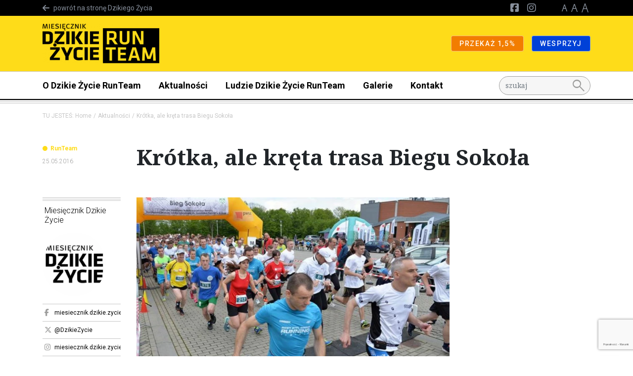

--- FILE ---
content_type: text/html; charset=UTF-8
request_url: https://runteam.dzikiezycie.pl/aktualnosci/16-krotka-ale-kreta-trasa-biegu-sokola
body_size: 5980
content:
<!DOCTYPE html>
<html lang="pl">
<head><!-- Google tag (gtag.js) -->
<script async src="https://www.googletagmanager.com/gtag/js?id=G-V49L517H3J"></script>
<script>
  window.dataLayer = window.dataLayer || [];
  function gtag(){dataLayer.push(arguments);}
  gtag('js', new Date());

  gtag('config', 'G-CSN7CEY37H');
</script>
<!-- End Google tag (gtag.js) -->


    <meta charset="utf-8">
    <meta http-equiv="X-UA-Compatible" content="IE=edge">
    <meta name="viewport" content="width=device-width, initial-scale=1">
                <link rel="icon" type="image/png"
              href="/uploads/media/sulu-100x100-inset/21/11921-favicon.png?v=1-0"/>
    
            
<title>Krótka, ale kręta trasa Biegu Sokoła</title><meta name="description" content="19 maja Grzegorz Bożek reprezentował Dzikie Życie RunTeam w uczelnianym IV Biegu Sokoła w Krośnie."><meta name="keywords" content="Dzikie Życie RunTeam, bieganie, trail, ultra, góry, natura, ochrona przyrody, biegający ekolodzy, Bieg Sokoła Krosno"><meta name="robots" content="index,follow"><link rel="canonical" href="https://runteam.dzikiezycie.pl/aktualnosci/16-krotka-ale-kreta-trasa-biegu-sokola">
                            <meta property="og:image"
                  content="https://runteam.dzikiezycie.pl/uploads/media/1920x/17/7742-bieg-sokola-2016.webp?v=1-0"/>
            
            <link rel="stylesheet"
              href="/css/runteam.css"/>
        <link rel="stylesheet" href="/build/website/app.641e877c.css">
        <link rel="stylesheet"
              href="https://fonts.googleapis.com/css2?family=Material+Symbols+Outlined:opsz,wght,FILL,GRAD@48,400,0,0"/>
    </head>
<body class="theme--default"><script>
          !function(f,b,e,v,n,t,s)
          {if(f.fbq)return;n=f.fbq=function(){n.callMethod?
          n.callMethod.apply(n,arguments):n.queue.push(arguments)};
          if(!f._fbq)f._fbq=n;n.push=n;n.loaded=!0;n.version='2.0';
          n.queue=[];t=b.createElement(e);t.async=!0;
          t.src=v;s=b.getElementsByTagName(e)[0];
          s.parentNode.insertBefore(t,s)}(window, document,'script',
          'https://connect.facebook.net/en_US/fbevents.js');
          fbq('init', '1489371014704971');
          fbq('track', 'PageView');
        </script>
        <noscript><img height="1" width="1" style="display:none"
          src="https://www.facebook.com/tr?id=1489371014704971&ev=PageView&noscript=1"
        /></noscript><!-- Google Tag Manager (noscript) -->
<noscript><iframe src="//www.googletagmanager.com/ns.html?id=G-CSN7CEY37H"
height="0" width="0" style="display:none;visibility:hidden"></iframe></noscript>
<!-- End Google Tag Manager (noscript) -->

<header class="pb-2 menu__container">
                    <div class="d-block d-lg-none">
                                                <div class="menu__navbar--mobile"
                         style="background-color: #fedc19">
                        <div class="container">
                            <div class="row">
                                <div class="col d-flex justify-content-between align-items-center">
                                    <a href="/" class="menu__logo--mobile d-flex align-items-center my-3">
                                                                                                                                    <img class="img-fluid"
                                                     src="/media/11919/download/runteam.png?v=1"
                                                     alt="Logo"/>
                                                                                                                                                                    </a>
                                </div>
                            </div>
                        </div>
                    </div>
                                    </div>
        <nav class="menu">
            <div class="d-flex flex-column">
                                    <div class="order-lg-2 navbar menu__navbar--main navbar-expand-lg p-lg-0">
                        <div class="container">

                            <div class="col-12 col-lg-10">
                                <div class="navbar-collapse" id="navbarNavDarkDropdown">
                                    <ul class="navbar-nav menu-main">
                                                                                                                                    <li class="nav-item">
                                                    <a class="nav-link"
                                                       href="https://runteam.dzikiezycie.pl/o-nas">O Dzikie Życie RunTeam</a>
                                                </li>
                                                                                                                                                                                <li class="nav-item">
                                                    <a class="nav-link"
                                                       href="https://runteam.dzikiezycie.pl/aktualnosci">Aktualności</a>
                                                </li>
                                                                                                                                                                                <li class="nav-item">
                                                    <a class="nav-link"
                                                       href="https://runteam.dzikiezycie.pl/ludzie-teamu">Ludzie Dzikie Życie RunTeam</a>
                                                </li>
                                                                                                                                                                                <li class="nav-item">
                                                    <a class="nav-link"
                                                       href="https://runteam.dzikiezycie.pl/galerie">Galerie</a>
                                                </li>
                                                                                                                                                                                <li class="nav-item">
                                                    <a class="nav-link"
                                                       href="https://runteam.dzikiezycie.pl/kontakt">Kontakt</a>
                                                </li>
                                                                                                                                                                                                        </ul>
                                </div>
                            </div>
                                                                                                <div class="col-12 col-lg-2">
                                        <form action="/search" method="GET"
                                              id="search">
                                            <input name="q" type="text" placeholder="szukaj" class="form-control"/>
                                            <button><span class="material-symbols-outlined">search</span></button>
                                        </form>
                                    </div>
                                                                                    </div>
                    </div>
                                                                                                <div class="order-lg-0 navbar menu__navbar--top navbar-expand-lg">
                            <div class="container">
                                <div class="d-none d-lg-block col-lg-6">
                                                                            <div class="d-flex align-items-center">
                                            <i class="fa-arrow-left fa-solid me-2"></i>
                                            <a href="https://dzikiezycie.pl/"
                                               class="roboto"><small>powrót na stronę Dzikiego Życia</small></a>
                                        </div>
                                                                    </div>
                                <div class="col-12 col-lg-6">
                                    <div class="navbar-collapse" id="navbarNavDarkDropdown">
                                        <ul class="navbar-nav ms-lg-auto">
                                                                                                                                                                                            <li class="nav-item">
                                                        <a href="https://www.facebook.com/DzikieZycie.RunTeam" class="nav-link--social">
                                                            <i class="fa-brands fa-square-facebook d-none d-lg-inline-block"></i><span
                                                                    class="d-lg-none d-inline"
                                                            >Facebook</span>
                                                        </a>
                                                    </li>
                                                                                                                                                                                                <li class="nav-item">
                                                        <a href="https://www.instagram.com/miesiecznik.dzikie.zycie" class="nav-link--social">
                                                            <i class="fa-brands fa-instagram d-none d-lg-inline-block"></i><span
                                                                    class="d-lg-none d-inline"
                                                            >Instagram</span>
                                                        </a>
                                                    </li>
                                                                                            
                                            <li class="nav-item nav-link--letters">
                                                <a href="#" class="d-none d-lg-inline-block" data-class="font-size-0">
                                                    <img src="/build/website/images/a1.9a50c6d4.png" alt="A"/>
                                                </a>
                                                <a href="#" class="d-none d-lg-inline-block" data-class="font-size-1">
                                                    <img src="/build/website/images/a2.c7159efc.png" alt="A"/>
                                                </a>
                                                <a href="#" class="d-none d-lg-inline-block" data-class="font-size-2">
                                                    <img src="/build/website/images/a3.696147e4.png" alt="A"/>
                                                </a>
                                            </li>
                                                                                    </ul>
                                    </div>
                                </div>
                            </div>
                        </div>
                                                                                                <div class="order-lg-1 navbar menu__navbar--brand"
                             style="background-color: #fedc19">
                            <div class="container">
                                <a href="/" class="menu__logo d-none d-lg-flex my-2 align-items-center">
                                                                                                                                <img class="img-fluid"
                                                     src="/media/11919/download/runteam.png?v=1"
                                                     alt="Logo"/>
                                                                                                                                
                                </a>
                                <div class="d-lg-flex flex-lg-row">
                                                                            <div>
                                            <a href="https://jeden-procent.pracownia.org.pl/"
                                               target="_blank"
                                               rel="nofollow"
                                               class="btn btn-sm btn-warning">
                                                                                                PRZEKAŻ 1,5%
                                            </a>
                                        </div>
                                                                            <div>
                                            <a href="https://darowizny.pracownia.org.pl/wesprzyj-dzikie-zycie"
                                               target="_blank"
                                               rel="nofollow"
                                               class="btn btn-sm btn-primary">
                                                                                                WESPRZYJ
                                            </a>
                                        </div>
                                                                    </div>
                            </div>
                        </div>
                                                </div>
        </nav>
                                    <div class="hamburger__container m-3 d-flex d-lg-none align-items-center">
                    <button id="hamburger" class="hamburger">
                        <span class="material-symbols-outlined">menu</span>
                        <span class="material-symbols-outlined">close</span>
                    </button>
                </div>
                        </header>

        
                <div class="container my-3">
            <div class="row">
                <div class="col">
                                            <nav aria-label="breadcrumb">
                            <ol class="breadcrumb">
                                                                                                            <li class="breadcrumb-item">TU JESTEŚ: <a href="/">Home</a>
                                        </li>
                                                                                                                                                <li class="breadcrumb-item"><a href="/aktualnosci">Aktualności</a></li>
                                                                                                                                        <li class="breadcrumb-item active" aria-current="page">Krótka, ale kręta trasa Biegu Sokoła</li>
                                                            </ol>
                        </nav>
                                    </div>
            </div>
        </div>
    

<main>

        <article class="mt-3 mt-lg-5">
                    <div class="container mb-lg-5">
                <div class="row">
                    <div class="col-12 col-lg-2">
                                                    <div class="d-flex flex-lg-column">
                                <span class="category--runteam">RunTeam</span>
                                                                <span class="date">25.05.2016</span>
                            </div>
                                            </div>
                    <div class="col-12 col-lg-9">
                                                    <h1>
                                Krótka, ale kręta trasa Biegu Sokoła
                            </h1>
                                            </div>
                </div>
            </div>
                            <div class="container mb-3 my-lg-5">
                <div class="row">
                    <div class="col-12 col-lg-2">
                                                                                                                                                                                                                                                                                            <div class="author triple-border-up">
                                                                                    <h5> Miesięcznik  Dzikie Życie</h5>
                                                                                                                                            <img src="/uploads/media/150x150/24/8124-Dzikie-Zycie.webp?v=1-0"
                                                     alt="Dzikie-Zycie"/>
                                                                                                                                <ul class="list-unstyled">
                                                                                            <li>
                                                                                                            <a href="https://facebook.com/miesiecznik.dzikie.zycie"
                                                           class="text-truncate"><i
                                                                    class="fab fa-facebook-f"></i>
                                                            miesiecznik.dzikie.zycie</a>
                                                                                                    </li>
                                                                                            <li>
                                                                                                            <a href="https://twitter.com/DzikieZycie"
                                                           class="text-truncate"><i
                                                                    class="fab fa-x-twitter"></i>
                                                            @DzikieZycie</a>
                                                                                                    </li>
                                                                                            <li>
                                                                                                            <a href="https://instagram.com/miesiecznik.dzikie.zycie"
                                                           class="text-truncate"><i
                                                                    class="fab fa-instagram"></i>
                                                            miesiecznik.dzikie.zycie</a>
                                                                                                    </li>
                                                                                                                                        <li>
                                                    <a href="http://dzikiezycie.pl"><i
                                                                class="fa-solid fa-arrow-up-right-from-square"></i>
                                                        <span class="text-truncate">dzikiezycie.pl</span>
                                                    </a>
                                                </li>
                                                                                    </ul>
                                    </div>
                                                                                        <div class="share triple-border-up">
                                <h5 class="d-none d-lg-block">Udostępnij artykuł</h5>
                                <a href="https://www.facebook.com/sharer/sharer.php?u=https://runteam.dzikiezycie.pl/aktualnosci/16-krotka-ale-kreta-trasa-biegu-sokola"
                                   target="_blank"><i
                                            class="fab fa-facebook-f"></i></a>
                                <a href="https://twitter.com/intent/tweet?url=https://runteam.dzikiezycie.pl/aktualnosci/16-krotka-ale-kreta-trasa-biegu-sokola&text=Krótka, ale kręta trasa Biegu Sokoła"><i
                                            class="fab fa-x-twitter"></i></a>
                                <a href="/cdn-cgi/l/email-protection#[base64]"><i
                                            class="fa-solid fa-envelope"></i></a>
                            </div>
                                            </div>
                    <div class="col-12 col-lg-7">
                                                    <div class="content">
                                                                                                        <figure class="mt-0">
                                        <img
        src="/uploads/media/730x/17/7742-bieg-sokola-2016.webp?v=1-0"
        alt="bieg-sokola-2016.jpg"
        class="img-fluid img img-cover w-100" />
                                                                                    <figcaption>
                                                bieg-sokola-2016.jpg
                                                                                                                                            </figcaption>
                                                                            </figure>
                                                                                                                                    <p><strong>19 maja Grzegorz Bożek reprezentował Dzikie Życie RunTeam w uczelnianym IV Biegu Sokoła w Krośnie.</strong></p>
<p>Trasa dwóch pętli o długości ponad 2-kilometrów wokół kampusu uczelni + dodatkowych kilkaset metrów na terenie uczelni dały w sumie bieg o długości 5 km. Pomimo tego trasa miała znaczne urozmaicenia nawierzchni i wiele zakrętów.</p>
<p>W zawodach wzięły udział 322 osoby, ponad połowa to studenci i studentki Państwowej Wyższej Szkoły Zawodowej w Krośnie. Grzegorz Bożek zajął 59 miejsce z czasem 22,59.</p>
<p><a href="https://www.facebook.com/PWSZKrosno/photos/a.1162910017077037.1073741935.171796112855104/1162912167076822/?type=3&amp;theater">Fotografie z Biegu Sokoła</a></p>
                                                                                                <div class="clearfix"></div>
                            </div>
                                            </div>
                    <div class="col-12 col-lg-3 mt-5 mt-lg-0 widgets">
                                                                                                                                                                                                                                                                            

                                            </div>
                </div>
            </div>
                                                    </article>

</main>


<footer>
                                                                                                                        <div class="container">
                                    <div class="newsletter"
                    style="background-color: var(--color_main)"
        >
    <div class="d-flex flex-column flex-lg-row align-items-lg-center justify-content-lg-between">
        <div class="contents text-black">
            <h4>Zapisz się na newsletter Dzikiego Życia</h4>
            <div><p>Zapisując się do newslettera zgadzasz się na naszą <a data-provider="page" target="_self" title="Politykę prywatności" href="https://dzikiezycie.pl/polityka-prywatnosci">Politykę prywatności</a></p></div>
        </div>
        <div class="form">
                        <form name="newsletter" method="post" action="/api/newsletter" novalidate="novalidate" class="needs-validation ajax">
                            <div id="newsletter"><div class="mb-3"><label for="newsletter_name" class="form-label required">Name</label><input type="text" id="newsletter_name" name="newsletter[name]" required="required" label="" placeholder="Imię" class="form-control" />        </div><div class="mb-3"><label for="newsletter_email" class="form-label required">Email</label><input type="email" id="newsletter_email" name="newsletter[email]" required="required" label="" placeholder="adres e-mail" class="form-control" />        </div><input type="hidden" id="newsletter_newsletterGroup" name="newsletter[newsletterGroup]" /><input type="hidden" id="newsletter_newsletterGroupSource" name="newsletter[newsletterGroupSource]" /><input type="hidden" id="newsletter_campaignId" name="newsletter[campaignId]" value="nkDxs" /><input type="hidden" id="newsletter_captcha" name="newsletter[captcha]" data-type="captcha" /><div class="mb-3"><button type="submit" id="newsletter_save" name="newsletter[save]" class="btn-light btn">ZAPISZ</button></div></div>
                        </form>
        </div>
    </div>
</div>
                                    <div class="row">
    <div class="col-12 col-lg-8 offset-lg-2">
        <blockquote class="text-center">
            <p style="text-align:center;"><i>Kultura odcinająca się od dzikiego życia w otaczającej nas przyrodzie, a także odcinająca się od dzikiego życia, które jest w nas samych, skazana jest na różne niszczące zjawiska, prowadzące prawdopodobnie aż do jej zniszczenia</i></p>
                        <p class="text-uppercase">~ GARY SNYDER</p>
                    </blockquote>
    </div>
</div>
                                    <div class="row divided">
            <div class="col-6 col-lg-3 col-xxl-2">
            <div class="menu">
                <h6>O Pracowni</h6>
                <nav>
                    <ul>
                                                    <li><a href="https://pracownia.org.pl/">Strona główna Pracowni</a></li>
                                                    <li><a href="https://pracownia.org.pl/o-pracowni/filozofia-glebokiej-ekologii">Głęboka ekologia</a></li>
                                                    <li><a href="https://pracownia.org.pl/o-pracowni/informacje-publiczne/wladze-stowarzyszenia">Informacje publiczne</a></li>
                                                    <li><a href="https://pracownia.org.pl/kontakt">Kontakt</a></li>
                                            </ul>
                </nav>
            </div>
        </div>
            <div class="col-6 col-lg-3 col-xxl-2">
            <div class="menu">
                <h6>Kampanie</h6>
                <nav>
                    <ul>
                                                    <li><a href="https://lasy.pracownia.org.pl/">Lasy</a></li>
                                                    <li><a href="https://korytarze.pl/">Korytarze ekologiczne</a></li>
                                                    <li><a href="https://klimat.pracownia.org.pl/">Energetyka i klimat</a></li>
                                            </ul>
                </nav>
            </div>
        </div>
            <div class="col-6 col-lg-3 col-xxl-2">
            <div class="menu">
                <h6>Więcej</h6>
                <nav>
                    <ul>
                                                    <li><a href="https://dzikiezycie.pl/o-miesieczniku">Dzikie Życie czasopismo</a></li>
                                                    <li><a href="https://runteam.dzikiezycie.pl/">Dzikie Życie RunTeam</a></li>
                                                    <li><a href="https://pracownia.org.pl/publikacje">Publikacje</a></li>
                                                    <li><a href="https://sklep.pracownia.org.pl">Sklep</a></li>
                                            </ul>
                </nav>
            </div>
        </div>
            <div class="col-6 col-lg-3 col-xxl-2">
            <div class="menu">
                <h6>Dla mediów</h6>
                <nav>
                    <ul>
                                                    <li><a href="https://dzikiezycie.pl/zasady-udostepniania">Zasady udostępniania</a></li>
                                                    <li><a href="https://dzikiezycie.pl/polityka-prywatnosci">Polityka prywatności</a></li>
                                            </ul>
                </nav>
            </div>
        </div>
            <div class="col-6 col-lg-3 col-xxl-2 d-none d-xxl-flex">
            <div class="menu">
                <h6>Działaj</h6>
                <nav>
                    <ul>
                                                    <li><a href="https://dzikiezycie.pl/wesprzyj-dzikie-zycie">Wesprzyj Dzikie Życie</a></li>
                                                    <li><a href="https://jeden-procent.pracownia.org.pl/">Przekaż 1,5%</a></li>
                                                    <li><a href="https://pracownia.org.pl/dolacz-do-nas">Dołącz do nas</a></li>
                                            </ul>
                </nav>
            </div>
        </div>
            <div class="col-6 col-lg-3 col-xxl-2 d-none d-xxl-flex">
            <div class="menu">
                <h6>Śledź nas</h6>
                <nav>
                    <ul>
                                                    <li><a href="https://www.facebook.com/miesiecznik.dzikie.zycie">Facebook</a></li>
                                                    <li><a href="https://x.com/dzikiezycie">X</a></li>
                                                    <li><a href="https://youtube.com/PracownianarzeczWszystkichIstotBystra">Youtube</a></li>
                                            </ul>
                </nav>
            </div>
        </div>
    </div>
                                    <div class="row">
            <div class="col-12 col-lg-6 col-xl-3">
                            <div>
                    <h6 class="mb-lg-3">Stowarzyszenie Pracownia na rzecz Wszystkich Istot</h6>
                    <p>
                        ul. Jasna 17, 43-360 Bystra, Polska<br />
(pon-pt, godz. 9:00-17:00)<br />
<br />
tel. 501 285 417<br />
<a href="/cdn-cgi/l/email-protection" class="__cf_email__" data-cfemail="56343f23243916262437353921383f377839243178263a">[email&#160;protected]</a><br />
<br />
NIP 547-15-17-679<br />
KRS 0000120960
                    </p>
                </div>
                    </div>
            <div class="col-12 col-lg-6 col-xl-3">
                            <div>
                    <h6 class="mb-lg-3">Konto bankowe Pracowni</h6>
                    <p>
                        Bank Spółdzielczy Bystra<br />
ul. Zdrojowa 3, 43-360 Bystra, Polska<br />
<br />
Konto: 15 8133 0003 0001 0429 2000 0001 <br />
IBAN: PL15 8133 0003 0001 0429 2000 0001
                    </p>
                </div>
                    </div>
            <div class="col-12 col-lg-6 col-xl-3">
                            <div>
                    <h6 class="mb-lg-3">Wpłaty z zagranicy</h6>
                    <p>
                        Alior Bank<br />
pl. Wolności 9, 43-300 Bielsko-Biała, Polska<br />
<br />
Konto: PL60 2490 1057 0000 9902 1167 2340<br />
SWIFT: ALBPPLPW
                    </p>
                </div>
                    </div>
            <div class="col-12 col-lg-6 col-xl-3">
                            <div class="krs">
                    <p style="text-align:center;">Jesteśmy organizacją pożytku publicznego</p><p style="text-align:center;"><strong>KRS 0000120960</strong></p>
                </div>
                    </div>
    </div>
                                    <div class="row">
    <div class="col-12">
        <p>© 2023-2025, Stowarzyszenie Pracownia na rzecz Wszystkich Istot</p>
    </div>
</div>
                            </div>
            </footer>

<button type="button" id="btnScrollTop"
        class="btn btn-main position-fixed"><i class="fa fa-2x fa-chevron-up"></i></button>

    <script data-cfasync="false" src="/cdn-cgi/scripts/5c5dd728/cloudflare-static/email-decode.min.js"></script><script src="/build/website/runtime.69fc4da2.js" defer></script><script src="/build/website/503.10dd1dd5.js" defer></script><script src="/build/website/app.f74006d7.js" defer></script>
<script defer src="https://static.cloudflareinsights.com/beacon.min.js/vcd15cbe7772f49c399c6a5babf22c1241717689176015" integrity="sha512-ZpsOmlRQV6y907TI0dKBHq9Md29nnaEIPlkf84rnaERnq6zvWvPUqr2ft8M1aS28oN72PdrCzSjY4U6VaAw1EQ==" data-cf-beacon='{"version":"2024.11.0","token":"8e2fbb123ffa4692a1eed3ba15bbb468","r":1,"server_timing":{"name":{"cfCacheStatus":true,"cfEdge":true,"cfExtPri":true,"cfL4":true,"cfOrigin":true,"cfSpeedBrain":true},"location_startswith":null}}' crossorigin="anonymous"></script>
</body>
</html>


--- FILE ---
content_type: text/html; charset=utf-8
request_url: https://www.google.com/recaptcha/api2/anchor?ar=1&k=6LeymLwUAAAAACbnCedyjbBbUCwfS-kGJ06jRRzT&co=aHR0cHM6Ly9ydW50ZWFtLmR6aWtpZXp5Y2llLnBsOjQ0Mw..&hl=pl&v=PoyoqOPhxBO7pBk68S4YbpHZ&size=invisible&anchor-ms=20000&execute-ms=30000&cb=l5w72cswbhxk
body_size: 48777
content:
<!DOCTYPE HTML><html dir="ltr" lang="pl"><head><meta http-equiv="Content-Type" content="text/html; charset=UTF-8">
<meta http-equiv="X-UA-Compatible" content="IE=edge">
<title>reCAPTCHA</title>
<style type="text/css">
/* cyrillic-ext */
@font-face {
  font-family: 'Roboto';
  font-style: normal;
  font-weight: 400;
  font-stretch: 100%;
  src: url(//fonts.gstatic.com/s/roboto/v48/KFO7CnqEu92Fr1ME7kSn66aGLdTylUAMa3GUBHMdazTgWw.woff2) format('woff2');
  unicode-range: U+0460-052F, U+1C80-1C8A, U+20B4, U+2DE0-2DFF, U+A640-A69F, U+FE2E-FE2F;
}
/* cyrillic */
@font-face {
  font-family: 'Roboto';
  font-style: normal;
  font-weight: 400;
  font-stretch: 100%;
  src: url(//fonts.gstatic.com/s/roboto/v48/KFO7CnqEu92Fr1ME7kSn66aGLdTylUAMa3iUBHMdazTgWw.woff2) format('woff2');
  unicode-range: U+0301, U+0400-045F, U+0490-0491, U+04B0-04B1, U+2116;
}
/* greek-ext */
@font-face {
  font-family: 'Roboto';
  font-style: normal;
  font-weight: 400;
  font-stretch: 100%;
  src: url(//fonts.gstatic.com/s/roboto/v48/KFO7CnqEu92Fr1ME7kSn66aGLdTylUAMa3CUBHMdazTgWw.woff2) format('woff2');
  unicode-range: U+1F00-1FFF;
}
/* greek */
@font-face {
  font-family: 'Roboto';
  font-style: normal;
  font-weight: 400;
  font-stretch: 100%;
  src: url(//fonts.gstatic.com/s/roboto/v48/KFO7CnqEu92Fr1ME7kSn66aGLdTylUAMa3-UBHMdazTgWw.woff2) format('woff2');
  unicode-range: U+0370-0377, U+037A-037F, U+0384-038A, U+038C, U+038E-03A1, U+03A3-03FF;
}
/* math */
@font-face {
  font-family: 'Roboto';
  font-style: normal;
  font-weight: 400;
  font-stretch: 100%;
  src: url(//fonts.gstatic.com/s/roboto/v48/KFO7CnqEu92Fr1ME7kSn66aGLdTylUAMawCUBHMdazTgWw.woff2) format('woff2');
  unicode-range: U+0302-0303, U+0305, U+0307-0308, U+0310, U+0312, U+0315, U+031A, U+0326-0327, U+032C, U+032F-0330, U+0332-0333, U+0338, U+033A, U+0346, U+034D, U+0391-03A1, U+03A3-03A9, U+03B1-03C9, U+03D1, U+03D5-03D6, U+03F0-03F1, U+03F4-03F5, U+2016-2017, U+2034-2038, U+203C, U+2040, U+2043, U+2047, U+2050, U+2057, U+205F, U+2070-2071, U+2074-208E, U+2090-209C, U+20D0-20DC, U+20E1, U+20E5-20EF, U+2100-2112, U+2114-2115, U+2117-2121, U+2123-214F, U+2190, U+2192, U+2194-21AE, U+21B0-21E5, U+21F1-21F2, U+21F4-2211, U+2213-2214, U+2216-22FF, U+2308-230B, U+2310, U+2319, U+231C-2321, U+2336-237A, U+237C, U+2395, U+239B-23B7, U+23D0, U+23DC-23E1, U+2474-2475, U+25AF, U+25B3, U+25B7, U+25BD, U+25C1, U+25CA, U+25CC, U+25FB, U+266D-266F, U+27C0-27FF, U+2900-2AFF, U+2B0E-2B11, U+2B30-2B4C, U+2BFE, U+3030, U+FF5B, U+FF5D, U+1D400-1D7FF, U+1EE00-1EEFF;
}
/* symbols */
@font-face {
  font-family: 'Roboto';
  font-style: normal;
  font-weight: 400;
  font-stretch: 100%;
  src: url(//fonts.gstatic.com/s/roboto/v48/KFO7CnqEu92Fr1ME7kSn66aGLdTylUAMaxKUBHMdazTgWw.woff2) format('woff2');
  unicode-range: U+0001-000C, U+000E-001F, U+007F-009F, U+20DD-20E0, U+20E2-20E4, U+2150-218F, U+2190, U+2192, U+2194-2199, U+21AF, U+21E6-21F0, U+21F3, U+2218-2219, U+2299, U+22C4-22C6, U+2300-243F, U+2440-244A, U+2460-24FF, U+25A0-27BF, U+2800-28FF, U+2921-2922, U+2981, U+29BF, U+29EB, U+2B00-2BFF, U+4DC0-4DFF, U+FFF9-FFFB, U+10140-1018E, U+10190-1019C, U+101A0, U+101D0-101FD, U+102E0-102FB, U+10E60-10E7E, U+1D2C0-1D2D3, U+1D2E0-1D37F, U+1F000-1F0FF, U+1F100-1F1AD, U+1F1E6-1F1FF, U+1F30D-1F30F, U+1F315, U+1F31C, U+1F31E, U+1F320-1F32C, U+1F336, U+1F378, U+1F37D, U+1F382, U+1F393-1F39F, U+1F3A7-1F3A8, U+1F3AC-1F3AF, U+1F3C2, U+1F3C4-1F3C6, U+1F3CA-1F3CE, U+1F3D4-1F3E0, U+1F3ED, U+1F3F1-1F3F3, U+1F3F5-1F3F7, U+1F408, U+1F415, U+1F41F, U+1F426, U+1F43F, U+1F441-1F442, U+1F444, U+1F446-1F449, U+1F44C-1F44E, U+1F453, U+1F46A, U+1F47D, U+1F4A3, U+1F4B0, U+1F4B3, U+1F4B9, U+1F4BB, U+1F4BF, U+1F4C8-1F4CB, U+1F4D6, U+1F4DA, U+1F4DF, U+1F4E3-1F4E6, U+1F4EA-1F4ED, U+1F4F7, U+1F4F9-1F4FB, U+1F4FD-1F4FE, U+1F503, U+1F507-1F50B, U+1F50D, U+1F512-1F513, U+1F53E-1F54A, U+1F54F-1F5FA, U+1F610, U+1F650-1F67F, U+1F687, U+1F68D, U+1F691, U+1F694, U+1F698, U+1F6AD, U+1F6B2, U+1F6B9-1F6BA, U+1F6BC, U+1F6C6-1F6CF, U+1F6D3-1F6D7, U+1F6E0-1F6EA, U+1F6F0-1F6F3, U+1F6F7-1F6FC, U+1F700-1F7FF, U+1F800-1F80B, U+1F810-1F847, U+1F850-1F859, U+1F860-1F887, U+1F890-1F8AD, U+1F8B0-1F8BB, U+1F8C0-1F8C1, U+1F900-1F90B, U+1F93B, U+1F946, U+1F984, U+1F996, U+1F9E9, U+1FA00-1FA6F, U+1FA70-1FA7C, U+1FA80-1FA89, U+1FA8F-1FAC6, U+1FACE-1FADC, U+1FADF-1FAE9, U+1FAF0-1FAF8, U+1FB00-1FBFF;
}
/* vietnamese */
@font-face {
  font-family: 'Roboto';
  font-style: normal;
  font-weight: 400;
  font-stretch: 100%;
  src: url(//fonts.gstatic.com/s/roboto/v48/KFO7CnqEu92Fr1ME7kSn66aGLdTylUAMa3OUBHMdazTgWw.woff2) format('woff2');
  unicode-range: U+0102-0103, U+0110-0111, U+0128-0129, U+0168-0169, U+01A0-01A1, U+01AF-01B0, U+0300-0301, U+0303-0304, U+0308-0309, U+0323, U+0329, U+1EA0-1EF9, U+20AB;
}
/* latin-ext */
@font-face {
  font-family: 'Roboto';
  font-style: normal;
  font-weight: 400;
  font-stretch: 100%;
  src: url(//fonts.gstatic.com/s/roboto/v48/KFO7CnqEu92Fr1ME7kSn66aGLdTylUAMa3KUBHMdazTgWw.woff2) format('woff2');
  unicode-range: U+0100-02BA, U+02BD-02C5, U+02C7-02CC, U+02CE-02D7, U+02DD-02FF, U+0304, U+0308, U+0329, U+1D00-1DBF, U+1E00-1E9F, U+1EF2-1EFF, U+2020, U+20A0-20AB, U+20AD-20C0, U+2113, U+2C60-2C7F, U+A720-A7FF;
}
/* latin */
@font-face {
  font-family: 'Roboto';
  font-style: normal;
  font-weight: 400;
  font-stretch: 100%;
  src: url(//fonts.gstatic.com/s/roboto/v48/KFO7CnqEu92Fr1ME7kSn66aGLdTylUAMa3yUBHMdazQ.woff2) format('woff2');
  unicode-range: U+0000-00FF, U+0131, U+0152-0153, U+02BB-02BC, U+02C6, U+02DA, U+02DC, U+0304, U+0308, U+0329, U+2000-206F, U+20AC, U+2122, U+2191, U+2193, U+2212, U+2215, U+FEFF, U+FFFD;
}
/* cyrillic-ext */
@font-face {
  font-family: 'Roboto';
  font-style: normal;
  font-weight: 500;
  font-stretch: 100%;
  src: url(//fonts.gstatic.com/s/roboto/v48/KFO7CnqEu92Fr1ME7kSn66aGLdTylUAMa3GUBHMdazTgWw.woff2) format('woff2');
  unicode-range: U+0460-052F, U+1C80-1C8A, U+20B4, U+2DE0-2DFF, U+A640-A69F, U+FE2E-FE2F;
}
/* cyrillic */
@font-face {
  font-family: 'Roboto';
  font-style: normal;
  font-weight: 500;
  font-stretch: 100%;
  src: url(//fonts.gstatic.com/s/roboto/v48/KFO7CnqEu92Fr1ME7kSn66aGLdTylUAMa3iUBHMdazTgWw.woff2) format('woff2');
  unicode-range: U+0301, U+0400-045F, U+0490-0491, U+04B0-04B1, U+2116;
}
/* greek-ext */
@font-face {
  font-family: 'Roboto';
  font-style: normal;
  font-weight: 500;
  font-stretch: 100%;
  src: url(//fonts.gstatic.com/s/roboto/v48/KFO7CnqEu92Fr1ME7kSn66aGLdTylUAMa3CUBHMdazTgWw.woff2) format('woff2');
  unicode-range: U+1F00-1FFF;
}
/* greek */
@font-face {
  font-family: 'Roboto';
  font-style: normal;
  font-weight: 500;
  font-stretch: 100%;
  src: url(//fonts.gstatic.com/s/roboto/v48/KFO7CnqEu92Fr1ME7kSn66aGLdTylUAMa3-UBHMdazTgWw.woff2) format('woff2');
  unicode-range: U+0370-0377, U+037A-037F, U+0384-038A, U+038C, U+038E-03A1, U+03A3-03FF;
}
/* math */
@font-face {
  font-family: 'Roboto';
  font-style: normal;
  font-weight: 500;
  font-stretch: 100%;
  src: url(//fonts.gstatic.com/s/roboto/v48/KFO7CnqEu92Fr1ME7kSn66aGLdTylUAMawCUBHMdazTgWw.woff2) format('woff2');
  unicode-range: U+0302-0303, U+0305, U+0307-0308, U+0310, U+0312, U+0315, U+031A, U+0326-0327, U+032C, U+032F-0330, U+0332-0333, U+0338, U+033A, U+0346, U+034D, U+0391-03A1, U+03A3-03A9, U+03B1-03C9, U+03D1, U+03D5-03D6, U+03F0-03F1, U+03F4-03F5, U+2016-2017, U+2034-2038, U+203C, U+2040, U+2043, U+2047, U+2050, U+2057, U+205F, U+2070-2071, U+2074-208E, U+2090-209C, U+20D0-20DC, U+20E1, U+20E5-20EF, U+2100-2112, U+2114-2115, U+2117-2121, U+2123-214F, U+2190, U+2192, U+2194-21AE, U+21B0-21E5, U+21F1-21F2, U+21F4-2211, U+2213-2214, U+2216-22FF, U+2308-230B, U+2310, U+2319, U+231C-2321, U+2336-237A, U+237C, U+2395, U+239B-23B7, U+23D0, U+23DC-23E1, U+2474-2475, U+25AF, U+25B3, U+25B7, U+25BD, U+25C1, U+25CA, U+25CC, U+25FB, U+266D-266F, U+27C0-27FF, U+2900-2AFF, U+2B0E-2B11, U+2B30-2B4C, U+2BFE, U+3030, U+FF5B, U+FF5D, U+1D400-1D7FF, U+1EE00-1EEFF;
}
/* symbols */
@font-face {
  font-family: 'Roboto';
  font-style: normal;
  font-weight: 500;
  font-stretch: 100%;
  src: url(//fonts.gstatic.com/s/roboto/v48/KFO7CnqEu92Fr1ME7kSn66aGLdTylUAMaxKUBHMdazTgWw.woff2) format('woff2');
  unicode-range: U+0001-000C, U+000E-001F, U+007F-009F, U+20DD-20E0, U+20E2-20E4, U+2150-218F, U+2190, U+2192, U+2194-2199, U+21AF, U+21E6-21F0, U+21F3, U+2218-2219, U+2299, U+22C4-22C6, U+2300-243F, U+2440-244A, U+2460-24FF, U+25A0-27BF, U+2800-28FF, U+2921-2922, U+2981, U+29BF, U+29EB, U+2B00-2BFF, U+4DC0-4DFF, U+FFF9-FFFB, U+10140-1018E, U+10190-1019C, U+101A0, U+101D0-101FD, U+102E0-102FB, U+10E60-10E7E, U+1D2C0-1D2D3, U+1D2E0-1D37F, U+1F000-1F0FF, U+1F100-1F1AD, U+1F1E6-1F1FF, U+1F30D-1F30F, U+1F315, U+1F31C, U+1F31E, U+1F320-1F32C, U+1F336, U+1F378, U+1F37D, U+1F382, U+1F393-1F39F, U+1F3A7-1F3A8, U+1F3AC-1F3AF, U+1F3C2, U+1F3C4-1F3C6, U+1F3CA-1F3CE, U+1F3D4-1F3E0, U+1F3ED, U+1F3F1-1F3F3, U+1F3F5-1F3F7, U+1F408, U+1F415, U+1F41F, U+1F426, U+1F43F, U+1F441-1F442, U+1F444, U+1F446-1F449, U+1F44C-1F44E, U+1F453, U+1F46A, U+1F47D, U+1F4A3, U+1F4B0, U+1F4B3, U+1F4B9, U+1F4BB, U+1F4BF, U+1F4C8-1F4CB, U+1F4D6, U+1F4DA, U+1F4DF, U+1F4E3-1F4E6, U+1F4EA-1F4ED, U+1F4F7, U+1F4F9-1F4FB, U+1F4FD-1F4FE, U+1F503, U+1F507-1F50B, U+1F50D, U+1F512-1F513, U+1F53E-1F54A, U+1F54F-1F5FA, U+1F610, U+1F650-1F67F, U+1F687, U+1F68D, U+1F691, U+1F694, U+1F698, U+1F6AD, U+1F6B2, U+1F6B9-1F6BA, U+1F6BC, U+1F6C6-1F6CF, U+1F6D3-1F6D7, U+1F6E0-1F6EA, U+1F6F0-1F6F3, U+1F6F7-1F6FC, U+1F700-1F7FF, U+1F800-1F80B, U+1F810-1F847, U+1F850-1F859, U+1F860-1F887, U+1F890-1F8AD, U+1F8B0-1F8BB, U+1F8C0-1F8C1, U+1F900-1F90B, U+1F93B, U+1F946, U+1F984, U+1F996, U+1F9E9, U+1FA00-1FA6F, U+1FA70-1FA7C, U+1FA80-1FA89, U+1FA8F-1FAC6, U+1FACE-1FADC, U+1FADF-1FAE9, U+1FAF0-1FAF8, U+1FB00-1FBFF;
}
/* vietnamese */
@font-face {
  font-family: 'Roboto';
  font-style: normal;
  font-weight: 500;
  font-stretch: 100%;
  src: url(//fonts.gstatic.com/s/roboto/v48/KFO7CnqEu92Fr1ME7kSn66aGLdTylUAMa3OUBHMdazTgWw.woff2) format('woff2');
  unicode-range: U+0102-0103, U+0110-0111, U+0128-0129, U+0168-0169, U+01A0-01A1, U+01AF-01B0, U+0300-0301, U+0303-0304, U+0308-0309, U+0323, U+0329, U+1EA0-1EF9, U+20AB;
}
/* latin-ext */
@font-face {
  font-family: 'Roboto';
  font-style: normal;
  font-weight: 500;
  font-stretch: 100%;
  src: url(//fonts.gstatic.com/s/roboto/v48/KFO7CnqEu92Fr1ME7kSn66aGLdTylUAMa3KUBHMdazTgWw.woff2) format('woff2');
  unicode-range: U+0100-02BA, U+02BD-02C5, U+02C7-02CC, U+02CE-02D7, U+02DD-02FF, U+0304, U+0308, U+0329, U+1D00-1DBF, U+1E00-1E9F, U+1EF2-1EFF, U+2020, U+20A0-20AB, U+20AD-20C0, U+2113, U+2C60-2C7F, U+A720-A7FF;
}
/* latin */
@font-face {
  font-family: 'Roboto';
  font-style: normal;
  font-weight: 500;
  font-stretch: 100%;
  src: url(//fonts.gstatic.com/s/roboto/v48/KFO7CnqEu92Fr1ME7kSn66aGLdTylUAMa3yUBHMdazQ.woff2) format('woff2');
  unicode-range: U+0000-00FF, U+0131, U+0152-0153, U+02BB-02BC, U+02C6, U+02DA, U+02DC, U+0304, U+0308, U+0329, U+2000-206F, U+20AC, U+2122, U+2191, U+2193, U+2212, U+2215, U+FEFF, U+FFFD;
}
/* cyrillic-ext */
@font-face {
  font-family: 'Roboto';
  font-style: normal;
  font-weight: 900;
  font-stretch: 100%;
  src: url(//fonts.gstatic.com/s/roboto/v48/KFO7CnqEu92Fr1ME7kSn66aGLdTylUAMa3GUBHMdazTgWw.woff2) format('woff2');
  unicode-range: U+0460-052F, U+1C80-1C8A, U+20B4, U+2DE0-2DFF, U+A640-A69F, U+FE2E-FE2F;
}
/* cyrillic */
@font-face {
  font-family: 'Roboto';
  font-style: normal;
  font-weight: 900;
  font-stretch: 100%;
  src: url(//fonts.gstatic.com/s/roboto/v48/KFO7CnqEu92Fr1ME7kSn66aGLdTylUAMa3iUBHMdazTgWw.woff2) format('woff2');
  unicode-range: U+0301, U+0400-045F, U+0490-0491, U+04B0-04B1, U+2116;
}
/* greek-ext */
@font-face {
  font-family: 'Roboto';
  font-style: normal;
  font-weight: 900;
  font-stretch: 100%;
  src: url(//fonts.gstatic.com/s/roboto/v48/KFO7CnqEu92Fr1ME7kSn66aGLdTylUAMa3CUBHMdazTgWw.woff2) format('woff2');
  unicode-range: U+1F00-1FFF;
}
/* greek */
@font-face {
  font-family: 'Roboto';
  font-style: normal;
  font-weight: 900;
  font-stretch: 100%;
  src: url(//fonts.gstatic.com/s/roboto/v48/KFO7CnqEu92Fr1ME7kSn66aGLdTylUAMa3-UBHMdazTgWw.woff2) format('woff2');
  unicode-range: U+0370-0377, U+037A-037F, U+0384-038A, U+038C, U+038E-03A1, U+03A3-03FF;
}
/* math */
@font-face {
  font-family: 'Roboto';
  font-style: normal;
  font-weight: 900;
  font-stretch: 100%;
  src: url(//fonts.gstatic.com/s/roboto/v48/KFO7CnqEu92Fr1ME7kSn66aGLdTylUAMawCUBHMdazTgWw.woff2) format('woff2');
  unicode-range: U+0302-0303, U+0305, U+0307-0308, U+0310, U+0312, U+0315, U+031A, U+0326-0327, U+032C, U+032F-0330, U+0332-0333, U+0338, U+033A, U+0346, U+034D, U+0391-03A1, U+03A3-03A9, U+03B1-03C9, U+03D1, U+03D5-03D6, U+03F0-03F1, U+03F4-03F5, U+2016-2017, U+2034-2038, U+203C, U+2040, U+2043, U+2047, U+2050, U+2057, U+205F, U+2070-2071, U+2074-208E, U+2090-209C, U+20D0-20DC, U+20E1, U+20E5-20EF, U+2100-2112, U+2114-2115, U+2117-2121, U+2123-214F, U+2190, U+2192, U+2194-21AE, U+21B0-21E5, U+21F1-21F2, U+21F4-2211, U+2213-2214, U+2216-22FF, U+2308-230B, U+2310, U+2319, U+231C-2321, U+2336-237A, U+237C, U+2395, U+239B-23B7, U+23D0, U+23DC-23E1, U+2474-2475, U+25AF, U+25B3, U+25B7, U+25BD, U+25C1, U+25CA, U+25CC, U+25FB, U+266D-266F, U+27C0-27FF, U+2900-2AFF, U+2B0E-2B11, U+2B30-2B4C, U+2BFE, U+3030, U+FF5B, U+FF5D, U+1D400-1D7FF, U+1EE00-1EEFF;
}
/* symbols */
@font-face {
  font-family: 'Roboto';
  font-style: normal;
  font-weight: 900;
  font-stretch: 100%;
  src: url(//fonts.gstatic.com/s/roboto/v48/KFO7CnqEu92Fr1ME7kSn66aGLdTylUAMaxKUBHMdazTgWw.woff2) format('woff2');
  unicode-range: U+0001-000C, U+000E-001F, U+007F-009F, U+20DD-20E0, U+20E2-20E4, U+2150-218F, U+2190, U+2192, U+2194-2199, U+21AF, U+21E6-21F0, U+21F3, U+2218-2219, U+2299, U+22C4-22C6, U+2300-243F, U+2440-244A, U+2460-24FF, U+25A0-27BF, U+2800-28FF, U+2921-2922, U+2981, U+29BF, U+29EB, U+2B00-2BFF, U+4DC0-4DFF, U+FFF9-FFFB, U+10140-1018E, U+10190-1019C, U+101A0, U+101D0-101FD, U+102E0-102FB, U+10E60-10E7E, U+1D2C0-1D2D3, U+1D2E0-1D37F, U+1F000-1F0FF, U+1F100-1F1AD, U+1F1E6-1F1FF, U+1F30D-1F30F, U+1F315, U+1F31C, U+1F31E, U+1F320-1F32C, U+1F336, U+1F378, U+1F37D, U+1F382, U+1F393-1F39F, U+1F3A7-1F3A8, U+1F3AC-1F3AF, U+1F3C2, U+1F3C4-1F3C6, U+1F3CA-1F3CE, U+1F3D4-1F3E0, U+1F3ED, U+1F3F1-1F3F3, U+1F3F5-1F3F7, U+1F408, U+1F415, U+1F41F, U+1F426, U+1F43F, U+1F441-1F442, U+1F444, U+1F446-1F449, U+1F44C-1F44E, U+1F453, U+1F46A, U+1F47D, U+1F4A3, U+1F4B0, U+1F4B3, U+1F4B9, U+1F4BB, U+1F4BF, U+1F4C8-1F4CB, U+1F4D6, U+1F4DA, U+1F4DF, U+1F4E3-1F4E6, U+1F4EA-1F4ED, U+1F4F7, U+1F4F9-1F4FB, U+1F4FD-1F4FE, U+1F503, U+1F507-1F50B, U+1F50D, U+1F512-1F513, U+1F53E-1F54A, U+1F54F-1F5FA, U+1F610, U+1F650-1F67F, U+1F687, U+1F68D, U+1F691, U+1F694, U+1F698, U+1F6AD, U+1F6B2, U+1F6B9-1F6BA, U+1F6BC, U+1F6C6-1F6CF, U+1F6D3-1F6D7, U+1F6E0-1F6EA, U+1F6F0-1F6F3, U+1F6F7-1F6FC, U+1F700-1F7FF, U+1F800-1F80B, U+1F810-1F847, U+1F850-1F859, U+1F860-1F887, U+1F890-1F8AD, U+1F8B0-1F8BB, U+1F8C0-1F8C1, U+1F900-1F90B, U+1F93B, U+1F946, U+1F984, U+1F996, U+1F9E9, U+1FA00-1FA6F, U+1FA70-1FA7C, U+1FA80-1FA89, U+1FA8F-1FAC6, U+1FACE-1FADC, U+1FADF-1FAE9, U+1FAF0-1FAF8, U+1FB00-1FBFF;
}
/* vietnamese */
@font-face {
  font-family: 'Roboto';
  font-style: normal;
  font-weight: 900;
  font-stretch: 100%;
  src: url(//fonts.gstatic.com/s/roboto/v48/KFO7CnqEu92Fr1ME7kSn66aGLdTylUAMa3OUBHMdazTgWw.woff2) format('woff2');
  unicode-range: U+0102-0103, U+0110-0111, U+0128-0129, U+0168-0169, U+01A0-01A1, U+01AF-01B0, U+0300-0301, U+0303-0304, U+0308-0309, U+0323, U+0329, U+1EA0-1EF9, U+20AB;
}
/* latin-ext */
@font-face {
  font-family: 'Roboto';
  font-style: normal;
  font-weight: 900;
  font-stretch: 100%;
  src: url(//fonts.gstatic.com/s/roboto/v48/KFO7CnqEu92Fr1ME7kSn66aGLdTylUAMa3KUBHMdazTgWw.woff2) format('woff2');
  unicode-range: U+0100-02BA, U+02BD-02C5, U+02C7-02CC, U+02CE-02D7, U+02DD-02FF, U+0304, U+0308, U+0329, U+1D00-1DBF, U+1E00-1E9F, U+1EF2-1EFF, U+2020, U+20A0-20AB, U+20AD-20C0, U+2113, U+2C60-2C7F, U+A720-A7FF;
}
/* latin */
@font-face {
  font-family: 'Roboto';
  font-style: normal;
  font-weight: 900;
  font-stretch: 100%;
  src: url(//fonts.gstatic.com/s/roboto/v48/KFO7CnqEu92Fr1ME7kSn66aGLdTylUAMa3yUBHMdazQ.woff2) format('woff2');
  unicode-range: U+0000-00FF, U+0131, U+0152-0153, U+02BB-02BC, U+02C6, U+02DA, U+02DC, U+0304, U+0308, U+0329, U+2000-206F, U+20AC, U+2122, U+2191, U+2193, U+2212, U+2215, U+FEFF, U+FFFD;
}

</style>
<link rel="stylesheet" type="text/css" href="https://www.gstatic.com/recaptcha/releases/PoyoqOPhxBO7pBk68S4YbpHZ/styles__ltr.css">
<script nonce="Cyc2QEl_qffaYTc6XtGyrA" type="text/javascript">window['__recaptcha_api'] = 'https://www.google.com/recaptcha/api2/';</script>
<script type="text/javascript" src="https://www.gstatic.com/recaptcha/releases/PoyoqOPhxBO7pBk68S4YbpHZ/recaptcha__pl.js" nonce="Cyc2QEl_qffaYTc6XtGyrA">
      
    </script></head>
<body><div id="rc-anchor-alert" class="rc-anchor-alert"></div>
<input type="hidden" id="recaptcha-token" value="[base64]">
<script type="text/javascript" nonce="Cyc2QEl_qffaYTc6XtGyrA">
      recaptcha.anchor.Main.init("[\x22ainput\x22,[\x22bgdata\x22,\x22\x22,\[base64]/[base64]/UltIKytdPWE6KGE8MjA0OD9SW0grK109YT4+NnwxOTI6KChhJjY0NTEyKT09NTUyOTYmJnErMTxoLmxlbmd0aCYmKGguY2hhckNvZGVBdChxKzEpJjY0NTEyKT09NTYzMjA/[base64]/MjU1OlI/[base64]/[base64]/[base64]/[base64]/[base64]/[base64]/[base64]/[base64]/[base64]/[base64]\x22,\[base64]\\u003d\\u003d\x22,\x22w5xbw5/Ct0nCvkEVJh7DpsKAYsKaw6U7w6zDq2DDk1I9w5LCrEXCgMOKKHswBgJPaFjDg1lswq7Dh2bDjcO+w7rDjz3DhMO2VcKywp7CicOGKsOIJQDDpTQidsOvXEzDmMOSU8KMN8KMw5/[base64]/wq0WZMOXLlvDoFtYwqMnwooZwpVCZCPCjCzCrV/Djz7DukHDmcOXLQZzbBsSwoXDqkYbwq/ChMO5w5AVwpnDhMOPeF4jw4BowqFxUsKJPlrCq0HDrsKfSG1WP2HDqMKjXg3Csm89w6wXw747Ci8rHknCmsK9XljCqcKhacKZacOhwoh5LsKacXQ5w5XDj13DvBggw5VAUSZnw413wqbDjXHDjREVCFFVw5XDu8KXw48Nw4QiEcKOw6w7wrLCucK5w6/DuDnDrMOcw4jChU4WFBPCi8OGw5lsdMOvw4Jtw5HCpQp0wrZJbXZRLMOlwpl1wpTCmcKyw7B6UcKuOcOPV8KFGGhhw685w5vCssOvw6/[base64]/DrcK6wqjDrSggw7LCu8Kpw500e8KfwovDsAjDon3CkwQewoTDuXfDvVxXGcOFPMOkwo/Dmw7CkSLDo8Kswr8/wqV7BsOiw7w1wqw5RMK5wqAULsOSfERDPMO2G8OFfQ5bw7s6wqbCucOMwpQ0wq7ChBnDtRpsRRTCkR/[base64]/DksK3w4F9dDFQw7cyw4PDncKcw6dtwrrDowsTwqnCqsKLDEhxwr5Hw4sjw5YAwpshEsO/[base64]/Jw/[base64]/DuVLCs8KyQGzCtVBVw5M6wocCwqtha8OAK3gWFBICw5YkCjrDrMOaY8OYwqbDusKXwrJSXw/Dv0bDh3tQZhfDg8KcKsKgwotvVcKsGcKMRsK8wrshCiwrW0DClMObw6RpwqLDm8KPw58cwpEmwpldQ8KJwpAOX8KtwpMLIT7DuBVsBC3DsXnCoAoEw5/CsRPDlMK2w4fCmQQpasKuSkcLdsK8ccK4worDqsO/w5wtw6zCksOaTmvDvk1Awo7Dpy17Y8KSwppBwqjCnXjChUZ1fDl9w5LCnsOZw74swr55w47DksKFRw3Ct8Knw6cgwrUWCMOZdDPDrcOKwqLCq8OSwoXDrmIMwqTDpxoiwqcUVRnCh8ONNDNOego+a8OgdMOsO2VwIcOuw5fDt3VowrYuBG/DoU1AwqTCgUTDn8KKD0Biw6vCu35KwqXCiC5pRVHDrDrCjD7CtsO9wpvDo8O+WUXDoADDosOXBRhtw5vCrmB0wo0QcMK+CMOWTD5qwqFoWMKjIEExwpUIwqHDrcKlPsOmVTrCkyHCv2rDgEbDtcOnw63DjMO7wrFOCMOxGARlf2kxFC/CgGHCrAvCr3TDvlIiMMKUMMKRwo7ChTXDnlDDosK1fzbDkcKFLcOhwpTDrMKDeMOMO8KTw645ElYrw6TDtHfCmsKqw5bCqR/CgHjDlR9Ow4fCpcOVwqUzQsKiw4LCnx/[base64]/ZXjCk8ObHcKxw4EVJQVpF1fCv8KPw6vDoMK9wrDDtzZJOHV8fyjCsMOIU8OWcMKOw4bDucOgwqhBaMOUS8Kyw6rDiMKRwr3CkCoVYMKDFxcBOcK/[base64]/[base64]/ClMKoAMKrwp8Dw4zChsOIKMO5KMKxXltiwqhId8OYw61Kw7/CkUbDpMKkOcKRw7nCuU3DklnCiMKMTHpnwrw9NwLCj1XDvzzCo8KtKAhvwp/Cs3PDrcKEw7LDucKdcC4LSMKawrHChQbCssKAEXkFw44CwqPCgAHDvwZ6KsOPw4zCgMOaFEnDtcK3WxbDi8OPfCfCucOfZlnCg24nM8K1T8Ogwp7CjsOewqPCtUjDkcKUwoNVB8OKwqdswp/CslvCsjPDocKIGwTCnAnCi8OVDHTDscOyw5XCmEVYDsOQf0vDosKXWsOfUMOjw4gUwqEgw7rCl8Kjwo/DlMKSwpxmw4nCnMO3w6/CtGLDkG81CiR0MC9Xw4tDP8OEwqBhw7vDg1EnNlzCgnshw6IxwrdkwrTDmjfCjGIYw6rCqlg/woDDhHrDkWVnw7dWw6Jdw6UQZy7Do8KqYcOgwqHCtsOLwptswqtNNyQCVS1hWkrDsiIQYsOqw4fClQ86AAfDtip6d8KpwqjDpMKba8OGw4Jxw7cEwrXCiQMnw6BUOg5KYyVwG8OFBMOcwoJXwovDicKRwop/DsO5wqBvTcOSwp4oZQ4bwrJGw53Cu8O4aMOmwpvDoMOfw4rDhMOydWMuDizCqRt5LsOxw4DDiznDpyrDkgTCmcOGwokIGQ/DjnPDmsKrR8KAw7cqw6tIw5jCocOYwplDT2bCvS9GKjtYwojDgsKbVsOWwovCpTNZwrIREjrDlMOIBMOkNMO0RcKOw7/CuGV+w4zCncKcwrVjwozCuUfDisKoUMOiwr4pwo/ClS3Cq3l1WjbCvsKJw4UfEWPDpXzDl8KaJxrDrAMHHDPDsDjDg8KRw5wiWjh9CsKzw6HCmW5Awo7ChcOhwrA4wpthwosgwrYhOsKrwp7CuMOzw6MhODBNaMOPbmLCtcOlLsKzw4Btw5Urw6cNZQ89w6XCisOgw6XDh2wCw6Jkwpdlw68DwoPCkmfDuy/DqMKGVBLCr8OAZ2rCuMKNMWfDh8OhaUdYUF5GwqzDkz0Ywownw6FOw7olw75sSRjCjGgoDsOew7vCjMOIecK7dDbDvVMRw5o7wrLChMKoaUlzw7DDg8O2HTXDhMONw4bCuG3DrcKlwqkGc8K2w4taOQjCsMKXwoXDugfCkTDDscOkBT/CqcOPRTzDjMOgw5drw4DCpnZrwpDDqAPDpg/CiMKNw4zDlV9/w77Dj8KFwrrCg0TCj8KpwqfDpMOud8K0EycOFsOvVU0fHkU6w5xdw5nDqlnCv2HDg8KROyHDoTLCvsOcDcOnwrjDpsO1wqsmwrXDpRLCjF8oGTwQw5fDsjLDssO4w6/CiMKAW8OKw5k1Kw0WwpUwQWhbCyENH8O+Gi/DkMK/UyQTwqM4w5PDpMKzXcKjbzvCqyZFw7EVDnrCsWI/[base64]/FHTDt2hVCMOCEzTDrMOtwpNyKgvCrELDr3XCkcO+DsObHcKPwpfCrsOQwq4kH11kwrHCqsKYI8O4K0cpw7k1w5TDv1Yow6TCqcKRwo/CnsOSw7cVEXBtG8OHc8Kow5jCvsKtGEvDosK0w7FcRsKMwo0Gw60rw7LCjcOvA8KOHnJscsKIaSfCksKcc2p7wqwRwotqesOETsKIfA18w7gQw6TCtsKfYjTDq8Kwwr/CuEAoH8OfTW0eHMOdFCbDkMOfdsKGOcKPJ07CjQrChcKWWn0UYiFxwokcYCpKw7XDj0nCnGLDqyvCjRRlTcOpNU0Iw6NZwqTDpcKVw6jDjMK2STJ3wqrDvSp1w5IJQhhWfRDCvDXCt1DCscO0wq8Yw7/ChsO+wqFLFTl+ccOXw7DClBvDhmbCusOCHMKHwo3Cu0zCu8KjFMKsw4oRARQhIMOgw7tRdiHDncO+UcKYw7jDj0ILcBjClDgtwplkw7zDmwvChDE8wofDjMKYw642wqrCs0ohIcOSKkxBw4VZNMKQRQjCucKlSQ/Dnn0xwpBnRcKhFcOrw5g+W8KASD7Cmn9/woMiwpVeVQpMf8O9TcODwo4LWMKcQMKhTFsww67DuBLDlsKdwroeN10tRz09wr3DvMOYw5XCtsOBdH/CokQydcKUw5BSTcOHw5HDuCcUw5nDqcK/RQgAwo4cZMKrLsKbwp92LGLDu3tkQcKpGxbCp8KrHcKnG0LDjS7DrcOvYAYKw6RGwrHDlRjCnArCo2nCgMO/wpXCpsKGDsKDw7JEOcOww4wRwq5nQ8O1THXClgF+woLCsMODw6bDtW3DnnTCviseO8OsbsO5VDPDr8KewpI0w6V7ezjCjH3CjsO3woXDs8KPwrrDk8OAwoDCjW/ClyQqD3TCjQpkwpTClcO3VDorVlYow7TCtsO2woAqR8OvHsONIj9Hwr/Dh8O/[base64]/DnwzCssKuMhU8w5kmFsKNw4JfJFnCiBDCiHg6w6bDpDbDpg/CqMKEE8KLwrRxw7HDkEzCkHrCuMKSew/Cu8Old8OHwpzDt2NBe3fDpMOqS2bCj046w6nDs8K+eWPDucOnwpE+wqsHP8OmLcKqeCrCjFnCogAmw6p0SXHCk8K3w5DCrsOsw7rCncOvw4AuwpxhwoHCpcKGwoDCgMOswoYNw5rCnQ7CsGZhw5HDlcKjw63Dj8OBwqrDsMKIImXCvMKoSWYoN8KOBMO/XwfCmcOWw5Vdwo7DpsOQwonDrU1HEsKNGcOgwrHCrMK+KjLCvxtHw7DDucK+w7TDgsKCwpB9w54HwqHCgcOXw6vDk8KnH8KHTnrDv8K6EMKQfB3Dn8KiMk3CkcOJbW/CmMKnQsOZcsOTwrA0w6xQwp9hwq/DvRXCn8OUcMKcwqvDuwXDoBs/BSnCsEUMUVjDox7CslHDsBXDvsKew7BLw5zCg8KHwo5ow5V4V2Rlw5UOS8O6N8OuYsKfw5IKw4k3wqPCtRXCtMO3VcK8w5jDpsKAw71lGWjDqgnDvMOVwrDDu3o6bAMGwodsVMOOw59vU8Kkwr5Zwr9Sc8OOMA9gw4vDtcKFHcKjw6BRVz3ChR/DlBnCu3RcRBHCsFDDqcOEdlAnw49lwpPChkV9dGMJV8OENyXCn8OkScOFwpB1ZcOcw4xpw4jDgcOOw4U5wo1Ow74dQ8OHw54ICR/Dt31cwogMwqvChMOdZjg7ScKXCiTDki7CviR/Fx8cwph1wqbCigjDhAzDsVpVwqfCunjCmU5nwo4Xwr/CmC/DjsKUw5IlTmJFM8OYw7PCrsOMw6TDpsOcwp/CtXEnKcOGwr9OwpDDn8KKGRZPwo3DuRMrS8OqwqHCosKCIMKiwqgdHcKOB8KPSDREw7BXKsOKw7bDiVLCqsOQShUnTgZGw4HCuwwKwp/[base64]/EMOVJsOlN0vCsFE+b8Kzw4DDo8KEwqTDq8KHw5VYwqV9w77DisKsRcKRworCvE/[base64]/wrPChClgJsObwqxCT8Oew4RpFcOEw5HChSs/[base64]/IxLCu8OhwrsSYAh/wo/[base64]/CjcOtw4TCksOlw6ExwpV/JjRfSH5nw5rCllHDnXHClhrCncOQNyBTdGxFwr0NwqpSWcKiw5l5YGPChMKGw4rCrcKEcMOVdsObw7zClMK6wp3DuzHCk8OZw4PDlMK2IFEJwonCj8OJwo3CgXdmw5bDtcKjw7LCthUQw5sUHcKpcgDDv8Kgw49/GMOHZ1fCv0JYeh9sbsObw4taLg3DlE3CniZqG3N7FjLCmcOOw5/CtHHCkHoOYywiwqkqLC8WwpfChMOSw7pew7okwqnCjsK7wqx4w7gfwqHDrk/CtCfCi8KVwqnDpCfDimTDgcO5woISwphhwrFKKcKOwrnDqzAJAcKtw5RARcOhPMOzVcKnbS9+McKqOcOcaVAGS0dLw59Iw6PDpE4VU8KrPW4BwpFKGH/DuDzCrMO6w7snwpDCgcOxwqPDtULDt2ETwrcBWsOZw6hnw4LDnMOHN8KLw7DCvCc3w5w4MMKqw4kPZXIxw5PDpMKhLMOjw4Y8ZgTCmMOoTsKEw5DCrsOHw4lgTMOrwrPCpcKuV8KkXiTDjsOpwqvCghLDtg3CvsKOwoHCvMObdcOxwr/Cp8OhWVXCtzrDvwrDocOSwrlOwrnDs3s6wpZzwrZLDcKgwo7CqRHDm8KBIcOCGgZFD8KMJ1bCucOsE2ZyA8KedsKxw7VtwrnCqj5FNMOiwq8ySCfDpcKiw7XChMKLwrp+w7fCrkMpYMKGw5NpZgXDtMKCW8KEwr3Ds8O7PMOIbMOAwp5KQzJrwpfDr14HS8O6wr/CjSACdcKGwrNtw5ExDTMewp1ZEBoswoxFwocZUDBLwr7DjsO2woM+wqdySivDlcOBJiXDvsKWfMORwqPDjxUjdsKIwpZrwr48w7Fzw4olLXLDkDbDksOrC8OGw6Q+eMK3wrLCoMO2wqknwopUSHo6wonDuMOeKBdcUi/DncO9wqARwpUyH1UPw6jCmsO2wpPDjQbDsMOWwpEPA8OxWnl3HH5jw5bCuC7CscOOasKwwpEaw55/w6JrV3HCn1R0LFhjfknDgjDDvcOew74TwrrCiMKfHsKRwoEsw5jDmATDqgPDr3BQQXBiJsOtNGJkwo/CsEhYMcOEw6tcTkXDsUxqw4gXw49fIT/DoR0Mw5/CjMK2woV1HcKvw7IWczLDjyt+LFBFwrnCp8K5S3YEw7zDuMK8wrfCjsOUKMKJw47DscOEw519w4fCh8OSw6Arw4TCn8O0w6DDpjBsw4PCkRHDq8KgMhvCsCfDozzCrzxaLcKeIlnDn0hyw51Kw5Jgw4/[base64]/[base64]/CuRwEVMONw6cHGMKmeiFEw73CnV1YZMK5CsKawp/DtsKVT8KSwpLCmXjCvsOFVTI4bUoLRFjCgA3Dj8ObQ8OJJsKrEzvDqW5ydFQ7BcKHw7s1w7HDuQMOB3RoG8OAwoJ+QWJbSAt6w7F0w5cjMFBDFMKOw6Nowr8+byNkFnQHKwbCncOYPy8zwrrDs8OybcKgVVLDpwHDsDYMSF/[base64]/acOwcmvCjsOmw6nDk1zCu2DCvcKgw5vCvFdUFsK6AD3CtVTDu8O3w54twqzCu8OTwogCT2jDrHxHw70iL8KgcVErDsKzwrVSHsOUwpHDlMKTN1bCoMO8w5nCmkHDmsOGw5zDlMK3wp4wwokhU1p3wrHCojFJL8K4w7vCqMKQYcOEwo/DkcKOwoFHE0phKMO4MsK6wo5AP8OmCMKUDsO+w5PCqUXCiknCusK3wrTCvsOdwrpGU8KrwpXDuUJfJxHCnXsjwqQfw5Z6wqjCtkPDr8O4w6/[base64]/Di20kKcKMIlfCh8KxwpwpwqLDvUrCklJ0w5tqcSnDjMKSAcOgw6rDmypQHQ54RMOlTsK0LTPCoMOCGMOUw4llQcKbwrIVZ8KDwqY0RmHDj8OTw7nCiMOjw5UOUj1KwqvDmn4aTnDClx44wplTwpTDvVJUwrAsOQlyw6ImwrbDl8Kiw5PDrwVEwrV/MMKgw7p0GMKNwrPCrcK9OsKRwqUCC18+w5PCpcOxTy/CnMK3w6Z6wrrDrAM3w7IXQcO+w7HCvcKtKsOFRhvCr1ZDf0nCpMKdI1zDmFTDkcKswozDqcORw5hMTiDCkjLCjQU0w7xtQ8KXVMKDXk7DmcKEwq48wrZKdkPCg3HCg8KTSCdkRVl6cFPCnMKawrMnw4nCjMKiwoM0IBYtNWQnfMO+UsO7w4NoVcKQw4w+wpNmw4rDrz/DvCjCrMKhYmM5w7fCsChJwoDDp8Kdw5wywrVeFMKmwqUoEsOHw60aw4vDqsOWbcK4w7DDs8OrbMKmCMKBdcOnLBbCrS3DhGcSw6fCmmoFLHvChsOgFMOBw7N1wq4yfsObwovDlMKWOhvCnSEmw4PDqy7ChwcTwqRCw6HCuFEkSAM4w4fDgl5FwoDDhsKKw4wKwrE5w4/ChsOyTBUnECbDj3MWdsOdP8OgRwXCnMOzYFZ9w5HDsMKMw7LDmF/DosKBaXQQwol3wrvCmVbDlMOew7HCp8KhwprDq8K3w7VOUMKJRlY8wp0XciBqwpQUwpDCpsOsw4FGJcKSLcO2LMKZK0nCp1XDszclwozCmMONfC0ifznDhRINfGPCqsKIHEzDtAjDqmnClF8vw6QxUR/ClcOZR8Kgw7LCmsK7w4TCkAsOd8KzaSHCssKjw7XCtnLCt1/DmMKhbcOfVMOewqZ9wo7CpRV7GXEkw5pkwpJOAVB5YXJ3w5cYw49Pw53DlXQjKVfCt8KCw4tQw7ofw4/DlMKWwp7DnsKDRsOQcjJJw5hbw6UQw6YKw5UlwqXDnCbCkHzCucO7w6BMGExSwqfDtcO6WsOgQzsTw6kceyESQ8OnTwkdScOyAcO7worDucK/[base64]/Ct2R4wrUXw4dSBF0ZCATDpBbDl8OLWsOuUwTDucKywpBvRRZyw77CnMKpZizCiDdFw6jDi8K6wrfCicK9YcKvellTVhJXwr4pwpBHwp9cwqbCrkrDvXrDpCJtw4TDq3Miw4d6S3hbw6PCth/[base64]/[base64]/CncKow6rDlMOewrRZOxXCjMKuEUYVwr/[base64]/DskExwrvCmcKgT8Kdw5fDnSjDpMOdwpHDkcKaembDkMOjf14lw6sfPlDChcOIw63Dm8OdGGdfw594w5HCh2cJw5gNdV/CkA9kw4/DqmzDnxHDl8K7Qz3Dk8OywqvDkcKRw4ADbQ45w40rFsOubcO0G2bCg8K7w7jCksOfY8OSwqMeXsKYwqnClcOpw79IFcKuUsOGckbCrcKNwoN9wrlzwr/CnALCtsKTw4XCmSTDh8KtwqnDmsKXHcOVb1wRw6jDnBJ7dsKsw4/ClMKiw5DCrsOaXMKJw7fChcKkN8O8w6vDt8KXw63CsHY1WxMtwpvCvAHCoVoFw4A+HxVxwqgDWMO9wrMkwqvDjsOYD8OiGDxoTWXCqMKPCVxdC8KKw7sAA8Omwp7DpDBiLsKGIcOuw5DDrjTDmsOrw6xRD8Omw6TDmQ8uwqnCkMOZw6QsI3wLbMOwTx/DjVMgwqR7w4/CoCvDmCLDo8Kjw4AIwrLDujXCqcKTw5vDhyPDhMKMMcO/w44WbG3Cr8KsVjgDwpVcw6XCpsKCw6DDvcO5ScK9w4VebhnDn8O/VcK/fMO1b8OtwoDCmCnCgcKAw6jCoFE6Nk0Pw7ZPRyvCg8KlFX90IGVKw4RZw6nCucOQBx/Cv8KlOErDpcOSw43CqlfCjMKSZMKJUsKewqxDwqQMw5TDkgvCkHLDr8Kmwqh6eEFYJMKtwqzChEbDncKAKR/[base64]/[base64]/[base64]/wrbCrn9KNMKDwoFMC2UzDjgJFC05YMOVw5FCTAnDuknCkgc8XUPCo8O5wpZNQSt3wpEHGXBzKVZ2wr15wostwoQdw6bCiAHDthTChirCpCXDqldiFxYtd37Cmk5/HsKrwqjDq2bDm8O7ccO0ZsOcw4fDrMKyD8KSw7hWwpvDsCrDp8KXcyMHAAchwpwKIF5Nw7ADw6ZvCsKKTsKcwq8cTUfClDvCrmzClsKawpVfVCYYworDo8K2acOaeMKrw5DDgcKLGghdMAHDomLDl8K3HcOzbsKvV1LDt8KAF8OQaMKiVMO8w4XDnDbDqQQAbsKGwo/CpgbDjBsrw7TDkcOnwr3Dq8KYMGLDhMKNw7shwoHChMKKw4nDnnnDvMKhwrbDnizCo8Kaw7nDnU7CmcK/TjzDsMKMw5XDq3/[base64]/CmMOQCcKywpMzEsOzA3fDocKiNsKccEvDkXXCkMO0w4bCtFbCisKWUsO0w5HCsxw0VAHCtyJ1wojDtsK8OMOGQ8KhNsKIw4zDgX3Cl8OuwrHCm8KjH045w4fCi8KIw7bCmjgjG8OMw7/ClT9nwo7Dn8Kfw4vDocOlwojDmsOjHsKYwoDCnD/Ct3nChwVQw5xTwqjCtHAswpnDkcKLw7LDhRFpWTYnJcKqQMOne8OQesONZTBCw5cyw74awrZbAW3DjCoGNcKqK8K9w4lvwovDkMKIOxHCk1V/w7gnwpvDhXdww5g8w6gTDxrCj0Bze2QJw7vChsOHBMKrbHXDrMOgw4V/wp/DusKbH8Kvw6lmw6MmPHc3wpdRE3LCoDTCpADDklnDggDDt0xMw7vCoDDDlsOewojCvSPDssOAbABowoB/w5QFwqvDhMOzXCdPwp48wo15asK0fcOGRcOPcVB0FMKVPDXCkcO5YMK2SjN0wr3DoMO3w6/Dk8KjOGUuw5QwbwPDsmrCrMOXEcKew7PDmnHDvcOyw6w8w50RwqFFwoRKw4bCtCZBw5g8bzZZwpjDicKiwqDCiMKbw4PCgMKfw5ojGjoMEsOWw5MTaxREBAoGLEDDlsOxwpIDN8Oowp0RNcOHaVrCpUPCqMOwwpjCpFAHw5nDoARMS8K/w6/[base64]/Dg8KfwpPDgVDCtBfDocOZERfDpyLCksOjEHhyw705wobDjsOUw4VWLxzCqcObKEp4FUpha8KswpdKw7s/[base64]/Dpi/DhmXCgU9NBwYJJcOnw5cAGcKKDh/CvcOIwpPDp8OQQcOvOcKiwrnDmHjCmsOpQ1Eowr3DmiHDnsKsMsOeQMOFw7XDp8KDKMOJw7/DhsOGMsOCwqPClcONwrnCscOtdRRyw6zDmzzDm8Kyw6dKS8KxwpBzXMOUXMOuDg3DqcKxJMOdLcOTwogzHsKqwpXDrjdwwrgPUWwFJcKtVyrCkgASAcO9UcK6w43Doy7CrH3Dv2I+w4bCmGU+woXCsCB+JBHCp8OLw6cAw6VTFQHCkUR3wp3CnGgfLT/Du8KCw5rDhmxEZsKKw7kWw5/CncOEwrLDucOSY8KzwrkWBsKpeMKuVcOuF1wpwqnCvsKHPsK4eBhKOsOwGQTCk8Ogw5cnUhLDpWzCvBvCk8Ogw5HDsyfCvBHCrcOSw7p5w7JHwqI0wrPCvMKDwrbCuydrw5F/ZTfDrcKtwpkvfVIGdkthSEfDmMKMUCI4Jh4fQMKHI8OUFsK1ak7DvcOIHTXDpcKjDsKcw4bDsTh2CDwBw7gCRsO7wrrCjzN5L8O6djbDm8OBwpNHw5RgBMKEBA7DikXCjiw0wr4Aw5TDmsK6w7PCt0QOGAd4csOMOsOZNsOtw7/[base64]/DoxFCwoI6w7x5dcK9w6d2bcOlW8Kjwoljw5MFeS1Mw7PDqAJKw45wJMO5w7dhwoHCmVrDoBFfYMOYw6RgwoReQMK/wqnDvyjDrSrCkMKqwqXDiyERWDdDwonCtDIdw47CsjfCrlTCknMDwqdjQMKIw5IPwrZdw6AQQcKmwonCvMK6w5lmfFjDnMO+C3EdJ8KvVsO4Ai3Dg8ORDcKDIgB/YcKQbXjCtMKcw5zDh8OWDDvDp8ODw4LDhsKtCzoTwpbCiGnCsG0ow4kBA8Kqw7U9w6EtXcKXwrvDhgnClTcGwonCtsKuOS3Dj8O2w70vJsKKAT3DjFfDjsO/w4DDuDXCh8KQfgXDizzCmBhNb8KEw41Qw64mw5Juwp85wpALYlhIM0MJX8Kmw6LDtsKdRkjCpGDCs8Klw4R2wprDkMKmCh/Co04Lc8OYA8OnPTTDrgYBOcOxDhTCqETCvWtawolafgvDjQtAwqsxHznCq1rDp8KWESfDum7DlFbDq8O7I0wuGEQRwop0w5MswpsmNlACw5nCvcKuw4vDmT82wowCwo/DksOYw7Iqw5HDv8OVfD8jwrRTUhp3woXCrmpOXMOhw7fCi3JSdGTCsRNkw57Cikl+w7XCuMKvaCFiCFTDqyzCmyMWbAJ1w714woACPMOBworCrcKBSFkiw51RGDbCpMObwpccwqtlwqLCpUvCtMKSPRnCtiVUf8O/[base64]/CosO0ZGHCjn7CojXCiTrDmcKjwrHCm8O0asO2YMOmRGNhw4pGwoLChyfDssOWFcO2w4lsw5LDiixQMTbDpBjCsWFOwo/DmnEUJCnDp8K0DBFtw6R/UsODOHjCsRxeOMObw413w6jDusOZQhTDlsOvwrArDMKHcHHDpFgywrtdwp5xU20awprDrsO+woIQJzhSFBjDlMKJEcKPH8OYw4pJHR8twrRGw7jCsE0Bw6rDjcKcd8KLLcOZbcKiUlvDhk9WWi/[base64]/wrF6cmxdTMKZwo3CpA7DnMKiw65uwoh7wqTDkMKUJUcpBsOIJxDCkC7Ds8OQw45+FWbCrMKxYkPDgcKlw44/w6ptwoV0GF3DtcONEsKxSMKmWV59wqvCqnBTLRnCvVJ7JMKKVBN+wqnCoMOsQmnDq8ODMsKVwp/CnsO+G8OFw7IGwqvDvcKfPcOsw43Dj8KZaMKjfG7Djx7DhEgUUsOgw4/Ds8OSwrANw5xacsKww5p2Zy/[base64]/w5LCqcKKwppfdsKVw47CqTMjUmHCoTTDvsOfw5wdw4/Dl8KDwoPCgRnDvmfCogzCjsOpwrhOwqBGWsKIwrBqdyJieMK4DlFBH8OwwqROw7/CjyfDsVfDgS/[base64]/CrsOoOSR+w5/CiD5iSXTDl0jDhXgpwphlwqbDmMOtIR1BwoQtQsKDHhvDgV1tUcKDwoXDoyjClcK6wrtBe1jCqXpRIGnCl3I6w4fCiV96w4jCqMK4QnDCkMOYw7vDqgxRIksCw6pQHmTCmV8UwovDpsKzwpDDriLCpMOdZTTClE/Cg3ZjDAA5w7MGcsK9LMKZw5HDhA7DnV3CgnRUT1UewpAhBcKWwodow4omWHFYNMOQW1vCvMOSAXAIwpLDlVjCvkjDmy3CgV91bDgFw7Vmw4zDqljCplPDmsOswo0Qwp7Cr2YSCShqwo3CuTkmNyR2MDXCnMOLw70Nwq1/w6EuKMKFAMKKw4IPwqA3WDvDm8OAw74Bw5zCnzUvwrcydMKqw6LDnMKQN8KFNAbDqsKVw6PCqj1qbGo/wrJyD8OWNcOFQRLCrcOGw7fDjcOMC8OkMn13G0R4wo3DqCsWw4XCuX/Ch1IqwrLCjsOLw7PDnAPDj8KeHBExCcKNw4TDhkR1wo/DmsOGwqvDnMKJGj3Con9bbwt7ekjDrmrCl3XDugA8w68zw6XDu8OFZB8mwo3Dr8OIw7doT1zCnsKcbsOJFsOWMcKiwrlDJHtkw55qw6XDqnvDnMK+K8K6w7rCpMOPw6LDrQ8gT0RXwpQFO8K9wrgcKj/[base64]/wpcNSsOJZcK4JCjDpcKUwpAXwpnCkynDnHPClMK7w6tXw6wDHMKTwoPCjcOgAMKmdMOmwpPCjnYIw5oWY0BOw6lpwqZfw6gqTD5BwpTDgRBPY8KCwr5rw5zDvT3DoBw0fVjDkWXCicKIwptXwojDhkjDlMOfwrzDnsOtY3lewpDDtcKidMOLw57ChBrDmnfDicKVw7/DjcOOE07DtDzDhl/DncO/B8OhfRlNRVtKwpLCgSccwrzDvsOUPsKyw5jDqRRSw4QTW8KBwoQ4bBpuCSbCpVnChR5lbMOcwrViUcOaw503RDbDjnUbw6bCucKDAMKxCMKPBcK2w4XCnsO8w6UTw4NoYMKsRWbDjRBxw5/Dg2vDnAYIw4ccOcOzwpc9wrrDvcOhwoVrQBgowrHChMKdXnrCmsOUWcKhw7Bhw5QcScKZA8OrCsOzwr8SYsK1FjnCniAKH054w7/DvXVewqzDu8KIMMKpTcK3w7bDm8OSay7Dk8OxBGoUw7rCv8OpL8KtDHXDqMKzWDfCvcK9wqZ7w6pOwpfDnsOJcGBobsOMIUPCpkM7DcK5MhrCscOMwowzZAvCrG7CmEHCnTrDmjEgw5B1w5bCk3jDvjxvZMKDZgZ6wr7DtsKebQ/[base64]/w6DCqcKqScOtH1I6w5MDCgwYw4jDphTDshLCg8Ktw64jEWPDpMKoGsOjwpVcElDDgsKyEsKjw5zCusO1csKjBDwdf8OHDS4AwpvCsMKWH8OPw4YZOsKaAUMDYAJXwqxuacK7wr/CvlvCnx7Dinkowp3CocOHw4DCpcOMQsKqWRECwqEcw68XfMKHw787JG1AwqlTRX8yLcOEw7HCn8O0ecO8wqDDgCrDtjnCkCHCpDtjEsKmw784w54/[base64]/DgsOnF8KNw7rDinrClS3Dp8OLSn4ldsOxJcK+LlUgCRJ/wqDCrmhBw5XCusKjw6I9w5DCnsKhw5I/[base64]/w70EwoApfsOSw4RfaRAeBHBREcK4WxBnA09pwqjDm8OPw4lkw6hMw7Y0wpVXNwxHXVDDpsK6w6ATbGXDosO9dMKGw4rChMOxTMKcbh/DnmnDriRtwoHCsMOCagfClMOaQsK+woY0wr7DtC8+wo94EGUiwoTDrE7Cj8OnKMKFw7zDv8Kfw4TCiDPDscODUMOswopqwrLDtMK+wovCkcOoScKKZUtLScK5eiDDizzDn8KlbsOjw6DDjsK/Zi8/[base64]/Dj8KowoE1fAfCt8KWJwPDgMO3e1DCqS/CvgB1TcO6w57DmMKSwrJdI8KCdsK+wo8ZwqjCjmlxf8OPTcOBYxw9w5nDj3ZWwqFqEcKURMOoRFbDmm9yCMOSw7XDryzCqcKPHsKJXVlqMGw/wrBCMi/CtW0fw4LClHvCnUwLHXLDslPDn8KYw6Nuw6vDosKTdsOQWT0ZV8KpwoV3BWHDq8OuMcKAwrTDh1NtbsKbw7kye8Osw7NHUHxWwrtPwqHDtkB0CsK3w5nDscOidcKfw7ZuwqRTwq9jw5tnKCA7wo7CqsO2UxDCgBghDMOyFMKvO8KJw7YTJD/DhcOHw6DCi8Kkw7rCmTXCtRPDqR7DvCvChiXCm8OOw5TDpTnCkGl9eMKew7bCvBrDskDDulwPw60xwrvDqsK+w4nDqjQKcsOxw5bDvcKEf8OzwqnDvsKSw4PCpyEOw4Vbwq0ww6F6wonDtxM0w5JzJn/Dm8OBSmnDh1zCo8OKMMOCwo9/w4kAJcOIw5zDgcKbK2fDqzIeE3jDhyZPwpYEw6zDpHAJUXbCoFYZBcO6RkNvw4ZXEw9pwpnDrsOyBkdEwoJXwqFiw703fcOHdMOBwp7CoMOawrfCicOTw5dSwp3CjltUwoHDnjrCpsONBzDCiGTDlMOhM8OECQQ1w6gEw6d/J1HCjSQiwqAqw7hRJl0NfMONOMOUVsK/OsO5w4RJwonCk8OoL37ClD9gwqQIFcKHw6vDghpHTXTDoDfDgEM/[base64]/CknLDmh/CnsOGw6QmwqU5wq/[base64]/CpRE+wprDo8K0wq1yw5gcwqDDkMOfYcOvwoTDvxRpw40EwqJ8w53Dl8Kkw5MQw5xQAMOiNgzDulnDsMOEwqQmw7gyw4gUw7ZMUChAB8KcOMKewqMsIEjDjC7DgcKXfH00CsKdG2xaw6Qvw7XDtMO3w4/Ck8KiPMKOacKJaV7CmsKwbcKewq/DnsO+O8Kow6bCv1vCpGnCvCHCt2k/[base64]/w4ESwqbDkGhOwqtEwrg+wqk2PT/[base64]/[base64]/w7jCl3huw7PDlyhiQFPCpVTDgzJiw6x5HsO7bjVCw5oFEUpTwqDCtxTDosOIw5gRAMOQDMKbNMKaw795L8KFw7fDqcOQe8Kdw7PCssOaOXPDvsK/w5Y/MWLCnS7Di1sZDcOSZFEjw7XCtmzCncOfKWvCkXVHw4xowonCgcKSw5vCkMK1ahrCjWrCv8KCw5rChcO3JMO3wrcPwpPCjsKKAGknYBIRUMKJwoXDg0nDukLCoxkMwpguwobCg8OoT8K/FxfCtncMecKjwqjCoUJQYko6w4/[base64]/Dg8K2f8O5w6hnw51OI8Klw47CtsOwwqzDmgTDj8KIw7/CnsK2a0PChl0fT8OgwqzDoMKgwphJKQccIRjCkhpjwo/CrVEgw4zCvMO8w73CvMKYw7fDm1PDu8OVw7/DpE/[base64]/ChMKNwofCiy04CcOgw4EsWwvClMO0K1U/w4E2PMOBaRNCTMOcwqVWX8K1w6/[base64]/CvCMcOsOYw4Avw7rCmFDCpVzDhjw5wqRXX1bClX/DpRkwwp3DrMOQTwx5wq0Zc0/[base64]/ZhRkw47CoMKlwpbDgRw3ZzRmw5zCnsONFmLCt2fDtsORE2HClcOcfcOEw7/[base64]/DusOiUyvDrw1Mwro/w7F0w5/Cg8KSwp8CFcK2WhvCtnXCogvChATDr2UZw7nCisKwayQ9w70nRcKuwqsmfcKqQyJaFMOTMsO9RsOswrjCrX7CtHobJcOSAy/CisKAwrzDoUtqwpY6C8OeE8Ofw6XChThSw47CplZ9w6jCpMKSwp3DpsOYwpHDm0/DrAp4w4rDlyHCp8KSfGgpw5DDosK/FmfCu8Klw70YIWjDi1bCmMKDwpXCuxAZwq3CmADChsOEw4wWwrwXw6vClDELHcKpw5jDlGc/P8OHaMOrASjDisKEZBnCo8K7w6cUwqkVOzTCpMO6wqcKFMOSwoYNOMO9dcO3b8OzCTMBw7NfwrkZw4PDmU3CqjTCoMO8w4jCisK7ZcOUw5/CtBbCisKaU8OkQRJvFCY/A8KjwoDCniBDw7nCoHnDvxbCpCNKwqXDicK2wrJzFk89wpPCsXnDocOQFWgtwrZdW8KYwqQGwqhVwoXDp3HDrxFsw5M4w6QYw4/DhcKVw7PDo8K5wrcCaMKOwrPDhhrDmsKSTlHChS/[base64]/DiFzDnGNiwobDicKow5jDphxAw5FJO8KQEcO3w4UHfMOPaXY4w5vCml3Dn8KkwogcA8KZJS9+wqZ1wqIFIhTDhgEmwo0BwptBw67CoVPDt2EYw7LDigcEE3TCkVd/wqTCgGjCumzDoMKtVWkYw7nCrjjDiQ3Dh8KXw6/ChsODwq1zwoJlFSTDnTljw6HCusKAM8KSw7/[base64]/[base64]/w6o9w7vCuQ3CmMKmacOmAwnCvMOQwqxrw4gGw4TDh2LDnWp0w4cZMnzDihMTEsOkwozDoko1w7TCjcOAQFpxw7PCq8OHwpjDmMOYekEKwr8Hw5vDthYgEyXDvyDDp8ORwpbDqEVOO8KpWsOKwqzDkCjChFzDusOxEwlVw5taOVXCm8OBTsOrw5/[base64]/DqsOmcX8NwpRjcDfDl8KkcMO6w5BVwo8ew6fClcKxwoh6woPCucOqw5HCo3UpZVrCi8K6wrXDino9w71VwrnDintqwp/DokzDtMK+wrN1w7HDkMKzwqYAT8KZCcKkwpDCu8K4w7RqCFwWwo1ww53ChBzDmzARSxggFHbDr8Ksb8K5w7pnE8OnCMKDVRUXSMO+EkEdw4Ziw4IVWsK0W8OlwrXCpnXDoiAHGMKjwrTDiwAhS8KoEMOtVXk/w5HDgMOVDGTDv8Ksw6YBcyfDqMKjw71wc8KsWgrDmHwrwo1xwq7CksOWW8OSwp3CpMK5wo/[base64]/[base64]/CriDCpm/Cr8K+wo0Twr/Dk8OvwqACw4nDs8Onw7DDhcOaS8O3D0rDrVBvwq/ClMKawpVYwo7Dl8OGw68nGzjDssO8w48Cwrp/worCuldJw6JGwrHDmUZDwptaNFnDgsKKw4sRLnMVwp3CmcOLFBR9KcKKw5kzw5ZMbSJ7aMOowrE5YHBaEmwBwpdlAMOZw4BcwoxvwofCv8Kew6NYMsKzE3PDscOOw53CgMKOw5tgJsO2RsKNw5fCuAdyJ8K2w6/CsMKhwpIGwpDDvQoNOsKLc1QDP8KYw5gdMsK6WcKWKgLCvzd0MsK4EAnDlsO3TQLCpcKZw5/DmsKABMO+wojDiFzCkcOiw7rDjGLDn0/CnsO4BcKYw58mRBVIwqkZAwM5w5PCpMKIw5bDvcK2wobDjsKUwqoMaMKiwpnDlMKnw5Y4EDbDiFlrA3djwplswp5Ewq7DrAjDu3o5Dw7DhMKaZ1nCkw/DmsKwDyvCrMKdw6rCgsKhIVouOXxzK8Kww40MWBrChnkOw7/Dv11aw68PwprDosOYecOkw6nDg8KWA3vCqsK5A8Kcwplhwq7Dh8KgRH7DiUkCw4TDrWg4SsKBaXFtw4XCicOuwo/DisOzKSnCrQcvGsKjIcKYcMOEw65fGXfDlMOkw7rCpcOMw4LCkcKpw4kwEMKuwqPDksOwcinDo8OWT8OVw7EmwrzCmsK9wrlyNsOxWsKFwrcAwq/CqsKHamLDpMKYw7nDoSgOwokAHMKzwrpyVVTDgMKTRBhHw5HCrwJhwrXDoGfClBnClh/Cvj9twozDpMKAw47CicOwwr8IbcK0fMOPYcKTCkPCgMOoNgJNw5vDgmk4wopABHw6Y3xVw53DlcO0wprDh8Oowp16w6JIaAE6w5t9Ww3DiMOGw6jCmMONw5vDjBzCrWQGw6TDoMOIB8OvOhfDr2fCmlTCvcOjGDNQGjbCm1/DlMO2w4drTHtuw4bDmmcSSHnDsnTDtR9UTmfCq8O5YcOlSUgVwrFrGcKRwqU1ViM7ScO0wovCosKdFhFxw6fDuMKZZVANT8K/CcOOLj7Cn29xw4HDm8KFwphDEVXDlMKpHsOTQGLCtnzCgcKeeU1FJznDocKWwq47w59QF8KhCcO1w7nCj8KrPWtDw6RJLMO1AcOzw5XCjH9gG8KiwoEpNDoBW8Kdw7/[base64]/DmMKAw4s+IcO1N8K5wpTDgMOpDcOJVwhPwokQBsOhZcOlw5DDpVl4w5l8RjBfwr3CsMK7NMOBw4Eew4rDtcKuwrHCoyoBOcKIYsKiOxfDmwbCu8OgwpPCvsK9wpLCiMK7DWAaw6lJZDozd8OBUHvCqMOjX8OzVcKJwq/[base64]\\u003d\x22],null,[\x22conf\x22,null,\x226LeymLwUAAAAACbnCedyjbBbUCwfS-kGJ06jRRzT\x22,0,null,null,null,1,[21,125,63,73,95,87,41,43,42,83,102,105,109,121],[1017145,275],0,null,null,null,null,0,null,0,null,700,1,null,0,\[base64]/76lBhnEnQkZnOKMAhk\\u003d\x22,0,1,null,null,1,null,0,0,null,null,null,0],\x22https://runteam.dzikiezycie.pl:443\x22,null,[3,1,1],null,null,null,1,3600,[\x22https://www.google.com/intl/pl/policies/privacy/\x22,\x22https://www.google.com/intl/pl/policies/terms/\x22],\x228FNObJ9B/92xdYPdZBc9fWlw94PzTS98z9lYDT9lWR4\\u003d\x22,1,0,null,1,1768865051647,0,0,[202,94,46,134,65],null,[40,16,75],\x22RC-ZqgIJiEG9iF0Dw\x22,null,null,null,null,null,\x220dAFcWeA5pBQY_iYAk0UJRjAzV0KqxNER4rG5V1miwWy9rx0tQxVv-lRrMQELJ2weDcZaWhQ2PF6kZKnRENn7vefDzHCSVVIAD2A\x22,1768947851612]");
    </script></body></html>

--- FILE ---
content_type: text/css; charset=UTF-8
request_url: https://runteam.dzikiezycie.pl/css/runteam.css
body_size: 106
content:
    .category--dzikiezycie,
    .box__category--dzikiezycie {
        color: #be9b00;
    }
    .category--dzikiezycie:before,
    .box__category--dzikiezycie:before {
        background-color: #be9b00;
    }
    :root {
        --color-main-dzikiezycie: #be9b00;
    }
    .category--energetyka_pracownia_org_pl,
    .box__category--energetyka_pracownia_org_pl {
        color: #7ab0e0;
    }
    .category--energetyka_pracownia_org_pl:before,
    .box__category--energetyka_pracownia_org_pl:before {
        background-color: #7ab0e0;
    }
    :root {
        --color-main-energetyka_pracownia_org_pl: #7ab0e0;
    }
    .category--korytarze_pracownia,
    .box__category--korytarze_pracownia {
        color: #3f577c;
    }
    .category--korytarze_pracownia:before,
    .box__category--korytarze_pracownia:before {
        background-color: #3f577c;
    }
    :root {
        --color-main-korytarze_pracownia: #3f577c;
    }
    .category--lasy_pracownia,
    .box__category--lasy_pracownia {
        color: #18765c;
    }
    .category--lasy_pracownia:before,
    .box__category--lasy_pracownia:before {
        background-color: #18765c;
    }
    :root {
        --color-main-lasy_pracownia: #18765c;
    }
    .category--lasy_pracownia_org_pl,
    .box__category--lasy_pracownia_org_pl {
        color: #6c9d3a;
    }
    .category--lasy_pracownia_org_pl:before,
    .box__category--lasy_pracownia_org_pl:before {
        background-color: #6c9d3a;
    }
    :root {
        --color-main-lasy_pracownia_org_pl: #6c9d3a;
    }
    .category--pracownia,
    .box__category--pracownia {
        color: #0f5500;
    }
    .category--pracownia:before,
    .box__category--pracownia:before {
        background-color: #0f5500;
    }
    :root {
        --color-main-pracownia: #0f5500;
    }
    .category--puszcza_pracownia,
    .box__category--puszcza_pracownia {
        color: #5a7034;
    }
    .category--puszcza_pracownia:before,
    .box__category--puszcza_pracownia:before {
        background-color: #5a7034;
    }
    :root {
        --color-main-puszcza_pracownia: #5a7034;
    }
    .category--runteam,
    .box__category--runteam {
        color: #fedc19;
    }
    .category--runteam:before,
    .box__category--runteam:before {
        background-color: #fedc19;
    }
    :root {
        --color-main-runteam: #fedc19;
    }
:root {
    --color_white: #fff;
    --color_black: #000;
    --color_transparent: transparent;
    --color_dark: #000000;
    --color_gray: #e7e9eb;
    --color_main: #be9b00;
    --color_tint50: #dfca8c;
    --color_tint20: #f2e9d2;
    --color_tint10: #f9f4e9;
}


--- FILE ---
content_type: application/javascript; charset=utf-8
request_url: https://runteam.dzikiezycie.pl/build/website/503.10dd1dd5.js
body_size: 41799
content:
/*! For license information please see 503.10dd1dd5.js.LICENSE.txt */
(self.webpackChunk=self.webpackChunk||[]).push([[503],{3138:(t,e,n)=>{"use strict";n.d(e,{lr:()=>Ve,Lt:()=>vn,u_:()=>zn});var r={};n.r(r),n.d(r,{afterMain:()=>E,afterRead:()=>y,afterWrite:()=>T,applyStyles:()=>I,arrow:()=>Z,auto:()=>c,basePlacements:()=>l,beforeMain:()=>w,beforeRead:()=>b,beforeWrite:()=>O,bottom:()=>o,clippingParents:()=>h,computeStyles:()=>rt,createPopper:()=>It,createPopperBase:()=>Pt,createPopperLite:()=>Dt,detectOverflow:()=>_t,end:()=>f,eventListeners:()=>ot,flip:()=>yt,hide:()=>Et,left:()=>a,main:()=>x,modifierPhases:()=>S,offset:()=>Ot,placements:()=>v,popper:()=>p,popperGenerator:()=>jt,popperOffsets:()=>At,preventOverflow:()=>Tt,read:()=>_,reference:()=>g,right:()=>s,start:()=>u,top:()=>i,variationPlacements:()=>m,viewport:()=>d,write:()=>A});var i="top",o="bottom",s="right",a="left",c="auto",l=[i,o,s,a],u="start",f="end",h="clippingParents",d="viewport",p="popper",g="reference",m=l.reduce((function(t,e){return t.concat([e+"-"+u,e+"-"+f])}),[]),v=[].concat(l,[c]).reduce((function(t,e){return t.concat([e,e+"-"+u,e+"-"+f])}),[]),b="beforeRead",_="read",y="afterRead",w="beforeMain",x="main",E="afterMain",O="beforeWrite",A="write",T="afterWrite",S=[b,_,y,w,x,E,O,A,T];function C(t){return t?(t.nodeName||"").toLowerCase():null}function k(t){if(null==t)return window;if("[object Window]"!==t.toString()){var e=t.ownerDocument;return e&&e.defaultView||window}return t}function L(t){return t instanceof k(t).Element||t instanceof Element}function j(t){return t instanceof k(t).HTMLElement||t instanceof HTMLElement}function P(t){return"undefined"!=typeof ShadowRoot&&(t instanceof k(t).ShadowRoot||t instanceof ShadowRoot)}const I={name:"applyStyles",enabled:!0,phase:"write",fn:function(t){var e=t.state;Object.keys(e.elements).forEach((function(t){var n=e.styles[t]||{},r=e.attributes[t]||{},i=e.elements[t];j(i)&&C(i)&&(Object.assign(i.style,n),Object.keys(r).forEach((function(t){var e=r[t];!1===e?i.removeAttribute(t):i.setAttribute(t,!0===e?"":e)})))}))},effect:function(t){var e=t.state,n={popper:{position:e.options.strategy,left:"0",top:"0",margin:"0"},arrow:{position:"absolute"},reference:{}};return Object.assign(e.elements.popper.style,n.popper),e.styles=n,e.elements.arrow&&Object.assign(e.elements.arrow.style,n.arrow),function(){Object.keys(e.elements).forEach((function(t){var r=e.elements[t],i=e.attributes[t]||{},o=Object.keys(e.styles.hasOwnProperty(t)?e.styles[t]:n[t]).reduce((function(t,e){return t[e]="",t}),{});j(r)&&C(r)&&(Object.assign(r.style,o),Object.keys(i).forEach((function(t){r.removeAttribute(t)})))}))}},requires:["computeStyles"]};function D(t){return t.split("-")[0]}var N=Math.max,M=Math.min,R=Math.round;function F(){var t=navigator.userAgentData;return null!=t&&t.brands?t.brands.map((function(t){return t.brand+"/"+t.version})).join(" "):navigator.userAgent}function $(){return!/^((?!chrome|android).)*safari/i.test(F())}function H(t,e,n){void 0===e&&(e=!1),void 0===n&&(n=!1);var r=t.getBoundingClientRect(),i=1,o=1;e&&j(t)&&(i=t.offsetWidth>0&&R(r.width)/t.offsetWidth||1,o=t.offsetHeight>0&&R(r.height)/t.offsetHeight||1);var s=(L(t)?k(t):window).visualViewport,a=!$()&&n,c=(r.left+(a&&s?s.offsetLeft:0))/i,l=(r.top+(a&&s?s.offsetTop:0))/o,u=r.width/i,f=r.height/o;return{width:u,height:f,top:l,right:c+u,bottom:l+f,left:c,x:c,y:l}}function B(t){var e=H(t),n=t.offsetWidth,r=t.offsetHeight;return Math.abs(e.width-n)<=1&&(n=e.width),Math.abs(e.height-r)<=1&&(r=e.height),{x:t.offsetLeft,y:t.offsetTop,width:n,height:r}}function z(t,e){var n=e.getRootNode&&e.getRootNode();if(t.contains(e))return!0;if(n&&P(n)){var r=e;do{if(r&&t.isSameNode(r))return!0;r=r.parentNode||r.host}while(r)}return!1}function W(t){return k(t).getComputedStyle(t)}function q(t){return["table","td","th"].indexOf(C(t))>=0}function V(t){return((L(t)?t.ownerDocument:t.document)||window.document).documentElement}function U(t){return"html"===C(t)?t:t.assignedSlot||t.parentNode||(P(t)?t.host:null)||V(t)}function G(t){return j(t)&&"fixed"!==W(t).position?t.offsetParent:null}function Y(t){for(var e=k(t),n=G(t);n&&q(n)&&"static"===W(n).position;)n=G(n);return n&&("html"===C(n)||"body"===C(n)&&"static"===W(n).position)?e:n||function(t){var e=/firefox/i.test(F());if(/Trident/i.test(F())&&j(t)&&"fixed"===W(t).position)return null;var n=U(t);for(P(n)&&(n=n.host);j(n)&&["html","body"].indexOf(C(n))<0;){var r=W(n);if("none"!==r.transform||"none"!==r.perspective||"paint"===r.contain||-1!==["transform","perspective"].indexOf(r.willChange)||e&&"filter"===r.willChange||e&&r.filter&&"none"!==r.filter)return n;n=n.parentNode}return null}(t)||e}function K(t){return["top","bottom"].indexOf(t)>=0?"x":"y"}function X(t,e,n){return N(t,M(e,n))}function Q(t){return Object.assign({},{top:0,right:0,bottom:0,left:0},t)}function J(t,e){return e.reduce((function(e,n){return e[n]=t,e}),{})}const Z={name:"arrow",enabled:!0,phase:"main",fn:function(t){var e,n=t.state,r=t.name,c=t.options,u=n.elements.arrow,f=n.modifiersData.popperOffsets,h=D(n.placement),d=K(h),p=[a,s].indexOf(h)>=0?"height":"width";if(u&&f){var g=function(t,e){return Q("number"!=typeof(t="function"==typeof t?t(Object.assign({},e.rects,{placement:e.placement})):t)?t:J(t,l))}(c.padding,n),m=B(u),v="y"===d?i:a,b="y"===d?o:s,_=n.rects.reference[p]+n.rects.reference[d]-f[d]-n.rects.popper[p],y=f[d]-n.rects.reference[d],w=Y(u),x=w?"y"===d?w.clientHeight||0:w.clientWidth||0:0,E=_/2-y/2,O=g[v],A=x-m[p]-g[b],T=x/2-m[p]/2+E,S=X(O,T,A),C=d;n.modifiersData[r]=((e={})[C]=S,e.centerOffset=S-T,e)}},effect:function(t){var e=t.state,n=t.options.element,r=void 0===n?"[data-popper-arrow]":n;null!=r&&("string"!=typeof r||(r=e.elements.popper.querySelector(r)))&&z(e.elements.popper,r)&&(e.elements.arrow=r)},requires:["popperOffsets"],requiresIfExists:["preventOverflow"]};function tt(t){return t.split("-")[1]}var et={top:"auto",right:"auto",bottom:"auto",left:"auto"};function nt(t){var e,n=t.popper,r=t.popperRect,c=t.placement,l=t.variation,u=t.offsets,h=t.position,d=t.gpuAcceleration,p=t.adaptive,g=t.roundOffsets,m=t.isFixed,v=u.x,b=void 0===v?0:v,_=u.y,y=void 0===_?0:_,w="function"==typeof g?g({x:b,y}):{x:b,y};b=w.x,y=w.y;var x=u.hasOwnProperty("x"),E=u.hasOwnProperty("y"),O=a,A=i,T=window;if(p){var S=Y(n),C="clientHeight",L="clientWidth";if(S===k(n)&&"static"!==W(S=V(n)).position&&"absolute"===h&&(C="scrollHeight",L="scrollWidth"),c===i||(c===a||c===s)&&l===f)A=o,y-=(m&&S===T&&T.visualViewport?T.visualViewport.height:S[C])-r.height,y*=d?1:-1;if(c===a||(c===i||c===o)&&l===f)O=s,b-=(m&&S===T&&T.visualViewport?T.visualViewport.width:S[L])-r.width,b*=d?1:-1}var j,P=Object.assign({position:h},p&&et),I=!0===g?function(t){var e=t.x,n=t.y,r=window.devicePixelRatio||1;return{x:R(e*r)/r||0,y:R(n*r)/r||0}}({x:b,y}):{x:b,y};return b=I.x,y=I.y,d?Object.assign({},P,((j={})[A]=E?"0":"",j[O]=x?"0":"",j.transform=(T.devicePixelRatio||1)<=1?"translate("+b+"px, "+y+"px)":"translate3d("+b+"px, "+y+"px, 0)",j)):Object.assign({},P,((e={})[A]=E?y+"px":"",e[O]=x?b+"px":"",e.transform="",e))}const rt={name:"computeStyles",enabled:!0,phase:"beforeWrite",fn:function(t){var e=t.state,n=t.options,r=n.gpuAcceleration,i=void 0===r||r,o=n.adaptive,s=void 0===o||o,a=n.roundOffsets,c=void 0===a||a,l={placement:D(e.placement),variation:tt(e.placement),popper:e.elements.popper,popperRect:e.rects.popper,gpuAcceleration:i,isFixed:"fixed"===e.options.strategy};null!=e.modifiersData.popperOffsets&&(e.styles.popper=Object.assign({},e.styles.popper,nt(Object.assign({},l,{offsets:e.modifiersData.popperOffsets,position:e.options.strategy,adaptive:s,roundOffsets:c})))),null!=e.modifiersData.arrow&&(e.styles.arrow=Object.assign({},e.styles.arrow,nt(Object.assign({},l,{offsets:e.modifiersData.arrow,position:"absolute",adaptive:!1,roundOffsets:c})))),e.attributes.popper=Object.assign({},e.attributes.popper,{"data-popper-placement":e.placement})},data:{}};var it={passive:!0};const ot={name:"eventListeners",enabled:!0,phase:"write",fn:function(){},effect:function(t){var e=t.state,n=t.instance,r=t.options,i=r.scroll,o=void 0===i||i,s=r.resize,a=void 0===s||s,c=k(e.elements.popper),l=[].concat(e.scrollParents.reference,e.scrollParents.popper);return o&&l.forEach((function(t){t.addEventListener("scroll",n.update,it)})),a&&c.addEventListener("resize",n.update,it),function(){o&&l.forEach((function(t){t.removeEventListener("scroll",n.update,it)})),a&&c.removeEventListener("resize",n.update,it)}},data:{}};var st={left:"right",right:"left",bottom:"top",top:"bottom"};function at(t){return t.replace(/left|right|bottom|top/g,(function(t){return st[t]}))}var ct={start:"end",end:"start"};function lt(t){return t.replace(/start|end/g,(function(t){return ct[t]}))}function ut(t){var e=k(t);return{scrollLeft:e.pageXOffset,scrollTop:e.pageYOffset}}function ft(t){return H(V(t)).left+ut(t).scrollLeft}function ht(t){var e=W(t),n=e.overflow,r=e.overflowX,i=e.overflowY;return/auto|scroll|overlay|hidden/.test(n+i+r)}function dt(t){return["html","body","#document"].indexOf(C(t))>=0?t.ownerDocument.body:j(t)&&ht(t)?t:dt(U(t))}function pt(t,e){var n;void 0===e&&(e=[]);var r=dt(t),i=r===(null==(n=t.ownerDocument)?void 0:n.body),o=k(r),s=i?[o].concat(o.visualViewport||[],ht(r)?r:[]):r,a=e.concat(s);return i?a:a.concat(pt(U(s)))}function gt(t){return Object.assign({},t,{left:t.x,top:t.y,right:t.x+t.width,bottom:t.y+t.height})}function mt(t,e,n){return e===d?gt(function(t,e){var n=k(t),r=V(t),i=n.visualViewport,o=r.clientWidth,s=r.clientHeight,a=0,c=0;if(i){o=i.width,s=i.height;var l=$();(l||!l&&"fixed"===e)&&(a=i.offsetLeft,c=i.offsetTop)}return{width:o,height:s,x:a+ft(t),y:c}}(t,n)):L(e)?function(t,e){var n=H(t,!1,"fixed"===e);return n.top=n.top+t.clientTop,n.left=n.left+t.clientLeft,n.bottom=n.top+t.clientHeight,n.right=n.left+t.clientWidth,n.width=t.clientWidth,n.height=t.clientHeight,n.x=n.left,n.y=n.top,n}(e,n):gt(function(t){var e,n=V(t),r=ut(t),i=null==(e=t.ownerDocument)?void 0:e.body,o=N(n.scrollWidth,n.clientWidth,i?i.scrollWidth:0,i?i.clientWidth:0),s=N(n.scrollHeight,n.clientHeight,i?i.scrollHeight:0,i?i.clientHeight:0),a=-r.scrollLeft+ft(t),c=-r.scrollTop;return"rtl"===W(i||n).direction&&(a+=N(n.clientWidth,i?i.clientWidth:0)-o),{width:o,height:s,x:a,y:c}}(V(t)))}function vt(t,e,n,r){var i="clippingParents"===e?function(t){var e=pt(U(t)),n=["absolute","fixed"].indexOf(W(t).position)>=0&&j(t)?Y(t):t;return L(n)?e.filter((function(t){return L(t)&&z(t,n)&&"body"!==C(t)})):[]}(t):[].concat(e),o=[].concat(i,[n]),s=o[0],a=o.reduce((function(e,n){var i=mt(t,n,r);return e.top=N(i.top,e.top),e.right=M(i.right,e.right),e.bottom=M(i.bottom,e.bottom),e.left=N(i.left,e.left),e}),mt(t,s,r));return a.width=a.right-a.left,a.height=a.bottom-a.top,a.x=a.left,a.y=a.top,a}function bt(t){var e,n=t.reference,r=t.element,c=t.placement,l=c?D(c):null,h=c?tt(c):null,d=n.x+n.width/2-r.width/2,p=n.y+n.height/2-r.height/2;switch(l){case i:e={x:d,y:n.y-r.height};break;case o:e={x:d,y:n.y+n.height};break;case s:e={x:n.x+n.width,y:p};break;case a:e={x:n.x-r.width,y:p};break;default:e={x:n.x,y:n.y}}var g=l?K(l):null;if(null!=g){var m="y"===g?"height":"width";switch(h){case u:e[g]=e[g]-(n[m]/2-r[m]/2);break;case f:e[g]=e[g]+(n[m]/2-r[m]/2)}}return e}function _t(t,e){void 0===e&&(e={});var n=e,r=n.placement,a=void 0===r?t.placement:r,c=n.strategy,u=void 0===c?t.strategy:c,f=n.boundary,m=void 0===f?h:f,v=n.rootBoundary,b=void 0===v?d:v,_=n.elementContext,y=void 0===_?p:_,w=n.altBoundary,x=void 0!==w&&w,E=n.padding,O=void 0===E?0:E,A=Q("number"!=typeof O?O:J(O,l)),T=y===p?g:p,S=t.rects.popper,C=t.elements[x?T:y],k=vt(L(C)?C:C.contextElement||V(t.elements.popper),m,b,u),j=H(t.elements.reference),P=bt({reference:j,element:S,strategy:"absolute",placement:a}),I=gt(Object.assign({},S,P)),D=y===p?I:j,N={top:k.top-D.top+A.top,bottom:D.bottom-k.bottom+A.bottom,left:k.left-D.left+A.left,right:D.right-k.right+A.right},M=t.modifiersData.offset;if(y===p&&M){var R=M[a];Object.keys(N).forEach((function(t){var e=[s,o].indexOf(t)>=0?1:-1,n=[i,o].indexOf(t)>=0?"y":"x";N[t]+=R[n]*e}))}return N}const yt={name:"flip",enabled:!0,phase:"main",fn:function(t){var e=t.state,n=t.options,r=t.name;if(!e.modifiersData[r]._skip){for(var f=n.mainAxis,h=void 0===f||f,d=n.altAxis,p=void 0===d||d,g=n.fallbackPlacements,b=n.padding,_=n.boundary,y=n.rootBoundary,w=n.altBoundary,x=n.flipVariations,E=void 0===x||x,O=n.allowedAutoPlacements,A=e.options.placement,T=D(A),S=g||(T===A||!E?[at(A)]:function(t){if(D(t)===c)return[];var e=at(t);return[lt(t),e,lt(e)]}(A)),C=[A].concat(S).reduce((function(t,n){return t.concat(D(n)===c?function(t,e){void 0===e&&(e={});var n=e,r=n.placement,i=n.boundary,o=n.rootBoundary,s=n.padding,a=n.flipVariations,c=n.allowedAutoPlacements,u=void 0===c?v:c,f=tt(r),h=f?a?m:m.filter((function(t){return tt(t)===f})):l,d=h.filter((function(t){return u.indexOf(t)>=0}));0===d.length&&(d=h);var p=d.reduce((function(e,n){return e[n]=_t(t,{placement:n,boundary:i,rootBoundary:o,padding:s})[D(n)],e}),{});return Object.keys(p).sort((function(t,e){return p[t]-p[e]}))}(e,{placement:n,boundary:_,rootBoundary:y,padding:b,flipVariations:E,allowedAutoPlacements:O}):n)}),[]),k=e.rects.reference,L=e.rects.popper,j=new Map,P=!0,I=C[0],N=0;N<C.length;N++){var M=C[N],R=D(M),F=tt(M)===u,$=[i,o].indexOf(R)>=0,H=$?"width":"height",B=_t(e,{placement:M,boundary:_,rootBoundary:y,altBoundary:w,padding:b}),z=$?F?s:a:F?o:i;k[H]>L[H]&&(z=at(z));var W=at(z),q=[];if(h&&q.push(B[R]<=0),p&&q.push(B[z]<=0,B[W]<=0),q.every((function(t){return t}))){I=M,P=!1;break}j.set(M,q)}if(P)for(var V=function(t){var e=C.find((function(e){var n=j.get(e);if(n)return n.slice(0,t).every((function(t){return t}))}));if(e)return I=e,"break"},U=E?3:1;U>0;U--){if("break"===V(U))break}e.placement!==I&&(e.modifiersData[r]._skip=!0,e.placement=I,e.reset=!0)}},requiresIfExists:["offset"],data:{_skip:!1}};function wt(t,e,n){return void 0===n&&(n={x:0,y:0}),{top:t.top-e.height-n.y,right:t.right-e.width+n.x,bottom:t.bottom-e.height+n.y,left:t.left-e.width-n.x}}function xt(t){return[i,s,o,a].some((function(e){return t[e]>=0}))}const Et={name:"hide",enabled:!0,phase:"main",requiresIfExists:["preventOverflow"],fn:function(t){var e=t.state,n=t.name,r=e.rects.reference,i=e.rects.popper,o=e.modifiersData.preventOverflow,s=_t(e,{elementContext:"reference"}),a=_t(e,{altBoundary:!0}),c=wt(s,r),l=wt(a,i,o),u=xt(c),f=xt(l);e.modifiersData[n]={referenceClippingOffsets:c,popperEscapeOffsets:l,isReferenceHidden:u,hasPopperEscaped:f},e.attributes.popper=Object.assign({},e.attributes.popper,{"data-popper-reference-hidden":u,"data-popper-escaped":f})}};const Ot={name:"offset",enabled:!0,phase:"main",requires:["popperOffsets"],fn:function(t){var e=t.state,n=t.options,r=t.name,o=n.offset,c=void 0===o?[0,0]:o,l=v.reduce((function(t,n){return t[n]=function(t,e,n){var r=D(t),o=[a,i].indexOf(r)>=0?-1:1,c="function"==typeof n?n(Object.assign({},e,{placement:t})):n,l=c[0],u=c[1];return l=l||0,u=(u||0)*o,[a,s].indexOf(r)>=0?{x:u,y:l}:{x:l,y:u}}(n,e.rects,c),t}),{}),u=l[e.placement],f=u.x,h=u.y;null!=e.modifiersData.popperOffsets&&(e.modifiersData.popperOffsets.x+=f,e.modifiersData.popperOffsets.y+=h),e.modifiersData[r]=l}};const At={name:"popperOffsets",enabled:!0,phase:"read",fn:function(t){var e=t.state,n=t.name;e.modifiersData[n]=bt({reference:e.rects.reference,element:e.rects.popper,strategy:"absolute",placement:e.placement})},data:{}};const Tt={name:"preventOverflow",enabled:!0,phase:"main",fn:function(t){var e=t.state,n=t.options,r=t.name,c=n.mainAxis,l=void 0===c||c,f=n.altAxis,h=void 0!==f&&f,d=n.boundary,p=n.rootBoundary,g=n.altBoundary,m=n.padding,v=n.tether,b=void 0===v||v,_=n.tetherOffset,y=void 0===_?0:_,w=_t(e,{boundary:d,rootBoundary:p,padding:m,altBoundary:g}),x=D(e.placement),E=tt(e.placement),O=!E,A=K(x),T="x"===A?"y":"x",S=e.modifiersData.popperOffsets,C=e.rects.reference,k=e.rects.popper,L="function"==typeof y?y(Object.assign({},e.rects,{placement:e.placement})):y,j="number"==typeof L?{mainAxis:L,altAxis:L}:Object.assign({mainAxis:0,altAxis:0},L),P=e.modifiersData.offset?e.modifiersData.offset[e.placement]:null,I={x:0,y:0};if(S){if(l){var R,F="y"===A?i:a,$="y"===A?o:s,H="y"===A?"height":"width",z=S[A],W=z+w[F],q=z-w[$],V=b?-k[H]/2:0,U=E===u?C[H]:k[H],G=E===u?-k[H]:-C[H],Q=e.elements.arrow,J=b&&Q?B(Q):{width:0,height:0},Z=e.modifiersData["arrow#persistent"]?e.modifiersData["arrow#persistent"].padding:{top:0,right:0,bottom:0,left:0},et=Z[F],nt=Z[$],rt=X(0,C[H],J[H]),it=O?C[H]/2-V-rt-et-j.mainAxis:U-rt-et-j.mainAxis,ot=O?-C[H]/2+V+rt+nt+j.mainAxis:G+rt+nt+j.mainAxis,st=e.elements.arrow&&Y(e.elements.arrow),at=st?"y"===A?st.clientTop||0:st.clientLeft||0:0,ct=null!=(R=null==P?void 0:P[A])?R:0,lt=z+ot-ct,ut=X(b?M(W,z+it-ct-at):W,z,b?N(q,lt):q);S[A]=ut,I[A]=ut-z}if(h){var ft,ht="x"===A?i:a,dt="x"===A?o:s,pt=S[T],gt="y"===T?"height":"width",mt=pt+w[ht],vt=pt-w[dt],bt=-1!==[i,a].indexOf(x),yt=null!=(ft=null==P?void 0:P[T])?ft:0,wt=bt?mt:pt-C[gt]-k[gt]-yt+j.altAxis,xt=bt?pt+C[gt]+k[gt]-yt-j.altAxis:vt,Et=b&&bt?function(t,e,n){var r=X(t,e,n);return r>n?n:r}(wt,pt,xt):X(b?wt:mt,pt,b?xt:vt);S[T]=Et,I[T]=Et-pt}e.modifiersData[r]=I}},requiresIfExists:["offset"]};function St(t,e,n){void 0===n&&(n=!1);var r,i,o=j(e),s=j(e)&&function(t){var e=t.getBoundingClientRect(),n=R(e.width)/t.offsetWidth||1,r=R(e.height)/t.offsetHeight||1;return 1!==n||1!==r}(e),a=V(e),c=H(t,s,n),l={scrollLeft:0,scrollTop:0},u={x:0,y:0};return(o||!o&&!n)&&(("body"!==C(e)||ht(a))&&(l=(r=e)!==k(r)&&j(r)?{scrollLeft:(i=r).scrollLeft,scrollTop:i.scrollTop}:ut(r)),j(e)?((u=H(e,!0)).x+=e.clientLeft,u.y+=e.clientTop):a&&(u.x=ft(a))),{x:c.left+l.scrollLeft-u.x,y:c.top+l.scrollTop-u.y,width:c.width,height:c.height}}function Ct(t){var e=new Map,n=new Set,r=[];function i(t){n.add(t.name),[].concat(t.requires||[],t.requiresIfExists||[]).forEach((function(t){if(!n.has(t)){var r=e.get(t);r&&i(r)}})),r.push(t)}return t.forEach((function(t){e.set(t.name,t)})),t.forEach((function(t){n.has(t.name)||i(t)})),r}var kt={placement:"bottom",modifiers:[],strategy:"absolute"};function Lt(){for(var t=arguments.length,e=new Array(t),n=0;n<t;n++)e[n]=arguments[n];return!e.some((function(t){return!(t&&"function"==typeof t.getBoundingClientRect)}))}function jt(t){void 0===t&&(t={});var e=t,n=e.defaultModifiers,r=void 0===n?[]:n,i=e.defaultOptions,o=void 0===i?kt:i;return function(t,e,n){void 0===n&&(n=o);var i,s,a={placement:"bottom",orderedModifiers:[],options:Object.assign({},kt,o),modifiersData:{},elements:{reference:t,popper:e},attributes:{},styles:{}},c=[],l=!1,u={state:a,setOptions:function(n){var i="function"==typeof n?n(a.options):n;f(),a.options=Object.assign({},o,a.options,i),a.scrollParents={reference:L(t)?pt(t):t.contextElement?pt(t.contextElement):[],popper:pt(e)};var s=function(t){var e=Ct(t);return S.reduce((function(t,n){return t.concat(e.filter((function(t){return t.phase===n})))}),[])}(function(t){var e=t.reduce((function(t,e){var n=t[e.name];return t[e.name]=n?Object.assign({},n,e,{options:Object.assign({},n.options,e.options),data:Object.assign({},n.data,e.data)}):e,t}),{});return Object.keys(e).map((function(t){return e[t]}))}([].concat(r,a.options.modifiers)));return a.orderedModifiers=s.filter((function(t){return t.enabled})),a.orderedModifiers.forEach((function(t){var e=t.name,n=t.options,r=void 0===n?{}:n,i=t.effect;if("function"==typeof i){var o=i({state:a,name:e,instance:u,options:r}),s=function(){};c.push(o||s)}})),u.update()},forceUpdate:function(){if(!l){var t=a.elements,e=t.reference,n=t.popper;if(Lt(e,n)){a.rects={reference:St(e,Y(n),"fixed"===a.options.strategy),popper:B(n)},a.reset=!1,a.placement=a.options.placement,a.orderedModifiers.forEach((function(t){return a.modifiersData[t.name]=Object.assign({},t.data)}));for(var r=0;r<a.orderedModifiers.length;r++)if(!0!==a.reset){var i=a.orderedModifiers[r],o=i.fn,s=i.options,c=void 0===s?{}:s,f=i.name;"function"==typeof o&&(a=o({state:a,options:c,name:f,instance:u})||a)}else a.reset=!1,r=-1}}},update:(i=function(){return new Promise((function(t){u.forceUpdate(),t(a)}))},function(){return s||(s=new Promise((function(t){Promise.resolve().then((function(){s=void 0,t(i())}))}))),s}),destroy:function(){f(),l=!0}};if(!Lt(t,e))return u;function f(){c.forEach((function(t){return t()})),c=[]}return u.setOptions(n).then((function(t){!l&&n.onFirstUpdate&&n.onFirstUpdate(t)})),u}}var Pt=jt(),It=jt({defaultModifiers:[ot,At,rt,I,Ot,yt,Tt,Z,Et]}),Dt=jt({defaultModifiers:[ot,At,rt,I]});const Nt="transitionend",Mt=t=>{let e=t.getAttribute("data-bs-target");if(!e||"#"===e){let n=t.getAttribute("href");if(!n||!n.includes("#")&&!n.startsWith("."))return null;n.includes("#")&&!n.startsWith("#")&&(n=`#${n.split("#")[1]}`),e=n&&"#"!==n?n.trim():null}return e},Rt=t=>{const e=Mt(t);return e&&document.querySelector(e)?e:null},Ft=t=>{const e=Mt(t);return e?document.querySelector(e):null},$t=t=>{t.dispatchEvent(new Event(Nt))},Ht=t=>!(!t||"object"!=typeof t)&&(void 0!==t.jquery&&(t=t[0]),void 0!==t.nodeType),Bt=t=>Ht(t)?t.jquery?t[0]:t:"string"==typeof t&&t.length>0?document.querySelector(t):null,zt=t=>{if(!Ht(t)||0===t.getClientRects().length)return!1;const e="visible"===getComputedStyle(t).getPropertyValue("visibility"),n=t.closest("details:not([open])");if(!n)return e;if(n!==t){const e=t.closest("summary");if(e&&e.parentNode!==n)return!1;if(null===e)return!1}return e},Wt=t=>!t||t.nodeType!==Node.ELEMENT_NODE||(!!t.classList.contains("disabled")||(void 0!==t.disabled?t.disabled:t.hasAttribute("disabled")&&"false"!==t.getAttribute("disabled"))),qt=t=>{if(!document.documentElement.attachShadow)return null;if("function"==typeof t.getRootNode){const e=t.getRootNode();return e instanceof ShadowRoot?e:null}return t instanceof ShadowRoot?t:t.parentNode?qt(t.parentNode):null},Vt=()=>{},Ut=t=>{t.offsetHeight},Gt=()=>window.jQuery&&!document.body.hasAttribute("data-bs-no-jquery")?window.jQuery:null,Yt=[],Kt=()=>"rtl"===document.documentElement.dir,Xt=t=>{var e;e=()=>{const e=Gt();if(e){const n=t.NAME,r=e.fn[n];e.fn[n]=t.jQueryInterface,e.fn[n].Constructor=t,e.fn[n].noConflict=()=>(e.fn[n]=r,t.jQueryInterface)}},"loading"===document.readyState?(Yt.length||document.addEventListener("DOMContentLoaded",(()=>{for(const t of Yt)t()})),Yt.push(e)):e()},Qt=t=>{"function"==typeof t&&t()},Jt=(t,e,n=!0)=>{if(!n)return void Qt(t);const r=(t=>{if(!t)return 0;let{transitionDuration:e,transitionDelay:n}=window.getComputedStyle(t);const r=Number.parseFloat(e),i=Number.parseFloat(n);return r||i?(e=e.split(",")[0],n=n.split(",")[0],1e3*(Number.parseFloat(e)+Number.parseFloat(n))):0})(e)+5;let i=!1;const o=({target:n})=>{n===e&&(i=!0,e.removeEventListener(Nt,o),Qt(t))};e.addEventListener(Nt,o),setTimeout((()=>{i||$t(e)}),r)},Zt=(t,e,n,r)=>{const i=t.length;let o=t.indexOf(e);return-1===o?!n&&r?t[i-1]:t[0]:(o+=n?1:-1,r&&(o=(o+i)%i),t[Math.max(0,Math.min(o,i-1))])},te=/[^.]*(?=\..*)\.|.*/,ee=/\..*/,ne=/::\d+$/,re={};let ie=1;const oe={mouseenter:"mouseover",mouseleave:"mouseout"},se=new Set(["click","dblclick","mouseup","mousedown","contextmenu","mousewheel","DOMMouseScroll","mouseover","mouseout","mousemove","selectstart","selectend","keydown","keypress","keyup","orientationchange","touchstart","touchmove","touchend","touchcancel","pointerdown","pointermove","pointerup","pointerleave","pointercancel","gesturestart","gesturechange","gestureend","focus","blur","change","reset","select","submit","focusin","focusout","load","unload","beforeunload","resize","move","DOMContentLoaded","readystatechange","error","abort","scroll"]);function ae(t,e){return e&&`${e}::${ie++}`||t.uidEvent||ie++}function ce(t){const e=ae(t);return t.uidEvent=e,re[e]=re[e]||{},re[e]}function le(t,e,n=null){return Object.values(t).find((t=>t.callable===e&&t.delegationSelector===n))}function ue(t,e,n){const r="string"==typeof e,i=r?n:e||n;let o=pe(t);return se.has(o)||(o=t),[r,i,o]}function fe(t,e,n,r,i){if("string"!=typeof e||!t)return;let[o,s,a]=ue(e,n,r);if(e in oe){const t=t=>function(e){if(!e.relatedTarget||e.relatedTarget!==e.delegateTarget&&!e.delegateTarget.contains(e.relatedTarget))return t.call(this,e)};s=t(s)}const c=ce(t),l=c[a]||(c[a]={}),u=le(l,s,o?n:null);if(u)return void(u.oneOff=u.oneOff&&i);const f=ae(s,e.replace(te,"")),h=o?function(t,e,n){return function r(i){const o=t.querySelectorAll(e);for(let{target:s}=i;s&&s!==this;s=s.parentNode)for(const a of o)if(a===s)return me(i,{delegateTarget:s}),r.oneOff&&ge.off(t,i.type,e,n),n.apply(s,[i])}}(t,n,s):function(t,e){return function n(r){return me(r,{delegateTarget:t}),n.oneOff&&ge.off(t,r.type,e),e.apply(t,[r])}}(t,s);h.delegationSelector=o?n:null,h.callable=s,h.oneOff=i,h.uidEvent=f,l[f]=h,t.addEventListener(a,h,o)}function he(t,e,n,r,i){const o=le(e[n],r,i);o&&(t.removeEventListener(n,o,Boolean(i)),delete e[n][o.uidEvent])}function de(t,e,n,r){const i=e[n]||{};for(const o of Object.keys(i))if(o.includes(r)){const r=i[o];he(t,e,n,r.callable,r.delegationSelector)}}function pe(t){return t=t.replace(ee,""),oe[t]||t}const ge={on(t,e,n,r){fe(t,e,n,r,!1)},one(t,e,n,r){fe(t,e,n,r,!0)},off(t,e,n,r){if("string"!=typeof e||!t)return;const[i,o,s]=ue(e,n,r),a=s!==e,c=ce(t),l=c[s]||{},u=e.startsWith(".");if(void 0===o){if(u)for(const n of Object.keys(c))de(t,c,n,e.slice(1));for(const n of Object.keys(l)){const r=n.replace(ne,"");if(!a||e.includes(r)){const e=l[n];he(t,c,s,e.callable,e.delegationSelector)}}}else{if(!Object.keys(l).length)return;he(t,c,s,o,i?n:null)}},trigger(t,e,n){if("string"!=typeof e||!t)return null;const r=Gt();let i=null,o=!0,s=!0,a=!1;e!==pe(e)&&r&&(i=r.Event(e,n),r(t).trigger(i),o=!i.isPropagationStopped(),s=!i.isImmediatePropagationStopped(),a=i.isDefaultPrevented());let c=new Event(e,{bubbles:o,cancelable:!0});return c=me(c,n),a&&c.preventDefault(),s&&t.dispatchEvent(c),c.defaultPrevented&&i&&i.preventDefault(),c}};function me(t,e){for(const[n,r]of Object.entries(e||{}))try{t[n]=r}catch(e){Object.defineProperty(t,n,{configurable:!0,get:()=>r})}return t}const ve=new Map,be={set(t,e,n){ve.has(t)||ve.set(t,new Map);const r=ve.get(t);r.has(e)||0===r.size?r.set(e,n):console.error(`Bootstrap doesn't allow more than one instance per element. Bound instance: ${Array.from(r.keys())[0]}.`)},get:(t,e)=>ve.has(t)&&ve.get(t).get(e)||null,remove(t,e){if(!ve.has(t))return;const n=ve.get(t);n.delete(e),0===n.size&&ve.delete(t)}};function _e(t){if("true"===t)return!0;if("false"===t)return!1;if(t===Number(t).toString())return Number(t);if(""===t||"null"===t)return null;if("string"!=typeof t)return t;try{return JSON.parse(decodeURIComponent(t))}catch(e){return t}}function ye(t){return t.replace(/[A-Z]/g,(t=>`-${t.toLowerCase()}`))}const we={setDataAttribute(t,e,n){t.setAttribute(`data-bs-${ye(e)}`,n)},removeDataAttribute(t,e){t.removeAttribute(`data-bs-${ye(e)}`)},getDataAttributes(t){if(!t)return{};const e={},n=Object.keys(t.dataset).filter((t=>t.startsWith("bs")&&!t.startsWith("bsConfig")));for(const r of n){let n=r.replace(/^bs/,"");n=n.charAt(0).toLowerCase()+n.slice(1,n.length),e[n]=_e(t.dataset[r])}return e},getDataAttribute:(t,e)=>_e(t.getAttribute(`data-bs-${ye(e)}`))};class xe{static get Default(){return{}}static get DefaultType(){return{}}static get NAME(){throw new Error('You have to implement the static method "NAME", for each component!')}_getConfig(t){return t=this._mergeConfigObj(t),t=this._configAfterMerge(t),this._typeCheckConfig(t),t}_configAfterMerge(t){return t}_mergeConfigObj(t,e){const n=Ht(e)?we.getDataAttribute(e,"config"):{};return{...this.constructor.Default,..."object"==typeof n?n:{},...Ht(e)?we.getDataAttributes(e):{},..."object"==typeof t?t:{}}}_typeCheckConfig(t,e=this.constructor.DefaultType){for(const r of Object.keys(e)){const i=e[r],o=t[r],s=Ht(o)?"element":null==(n=o)?`${n}`:Object.prototype.toString.call(n).match(/\s([a-z]+)/i)[1].toLowerCase();if(!new RegExp(i).test(s))throw new TypeError(`${this.constructor.NAME.toUpperCase()}: Option "${r}" provided type "${s}" but expected type "${i}".`)}var n}}class Ee extends xe{constructor(t,e){super(),(t=Bt(t))&&(this._element=t,this._config=this._getConfig(e),be.set(this._element,this.constructor.DATA_KEY,this))}dispose(){be.remove(this._element,this.constructor.DATA_KEY),ge.off(this._element,this.constructor.EVENT_KEY);for(const t of Object.getOwnPropertyNames(this))this[t]=null}_queueCallback(t,e,n=!0){Jt(t,e,n)}_getConfig(t){return t=this._mergeConfigObj(t,this._element),t=this._configAfterMerge(t),this._typeCheckConfig(t),t}static getInstance(t){return be.get(Bt(t),this.DATA_KEY)}static getOrCreateInstance(t,e={}){return this.getInstance(t)||new this(t,"object"==typeof e?e:null)}static get VERSION(){return"5.2.2"}static get DATA_KEY(){return`bs.${this.NAME}`}static get EVENT_KEY(){return`.${this.DATA_KEY}`}static eventName(t){return`${t}${this.EVENT_KEY}`}}const Oe=(t,e="hide")=>{const n=`click.dismiss${t.EVENT_KEY}`,r=t.NAME;ge.on(document,n,`[data-bs-dismiss="${r}"]`,(function(n){if(["A","AREA"].includes(this.tagName)&&n.preventDefault(),Wt(this))return;const i=Ft(this)||this.closest(`.${r}`);t.getOrCreateInstance(i)[e]()}))};class Ae extends Ee{static get NAME(){return"alert"}close(){if(ge.trigger(this._element,"close.bs.alert").defaultPrevented)return;this._element.classList.remove("show");const t=this._element.classList.contains("fade");this._queueCallback((()=>this._destroyElement()),this._element,t)}_destroyElement(){this._element.remove(),ge.trigger(this._element,"closed.bs.alert"),this.dispose()}static jQueryInterface(t){return this.each((function(){const e=Ae.getOrCreateInstance(this);if("string"==typeof t){if(void 0===e[t]||t.startsWith("_")||"constructor"===t)throw new TypeError(`No method named "${t}"`);e[t](this)}}))}}Oe(Ae,"close"),Xt(Ae);const Te='[data-bs-toggle="button"]';class Se extends Ee{static get NAME(){return"button"}toggle(){this._element.setAttribute("aria-pressed",this._element.classList.toggle("active"))}static jQueryInterface(t){return this.each((function(){const e=Se.getOrCreateInstance(this);"toggle"===t&&e[t]()}))}}ge.on(document,"click.bs.button.data-api",Te,(t=>{t.preventDefault();const e=t.target.closest(Te);Se.getOrCreateInstance(e).toggle()})),Xt(Se);const Ce={find:(t,e=document.documentElement)=>[].concat(...Element.prototype.querySelectorAll.call(e,t)),findOne:(t,e=document.documentElement)=>Element.prototype.querySelector.call(e,t),children:(t,e)=>[].concat(...t.children).filter((t=>t.matches(e))),parents(t,e){const n=[];let r=t.parentNode.closest(e);for(;r;)n.push(r),r=r.parentNode.closest(e);return n},prev(t,e){let n=t.previousElementSibling;for(;n;){if(n.matches(e))return[n];n=n.previousElementSibling}return[]},next(t,e){let n=t.nextElementSibling;for(;n;){if(n.matches(e))return[n];n=n.nextElementSibling}return[]},focusableChildren(t){const e=["a","button","input","textarea","select","details","[tabindex]",'[contenteditable="true"]'].map((t=>`${t}:not([tabindex^="-"])`)).join(",");return this.find(e,t).filter((t=>!Wt(t)&&zt(t)))}},ke=".bs.swipe",Le={endCallback:null,leftCallback:null,rightCallback:null},je={endCallback:"(function|null)",leftCallback:"(function|null)",rightCallback:"(function|null)"};class Pe extends xe{constructor(t,e){super(),this._element=t,t&&Pe.isSupported()&&(this._config=this._getConfig(e),this._deltaX=0,this._supportPointerEvents=Boolean(window.PointerEvent),this._initEvents())}static get Default(){return Le}static get DefaultType(){return je}static get NAME(){return"swipe"}dispose(){ge.off(this._element,ke)}_start(t){this._supportPointerEvents?this._eventIsPointerPenTouch(t)&&(this._deltaX=t.clientX):this._deltaX=t.touches[0].clientX}_end(t){this._eventIsPointerPenTouch(t)&&(this._deltaX=t.clientX-this._deltaX),this._handleSwipe(),Qt(this._config.endCallback)}_move(t){this._deltaX=t.touches&&t.touches.length>1?0:t.touches[0].clientX-this._deltaX}_handleSwipe(){const t=Math.abs(this._deltaX);if(t<=40)return;const e=t/this._deltaX;this._deltaX=0,e&&Qt(e>0?this._config.rightCallback:this._config.leftCallback)}_initEvents(){this._supportPointerEvents?(ge.on(this._element,"pointerdown.bs.swipe",(t=>this._start(t))),ge.on(this._element,"pointerup.bs.swipe",(t=>this._end(t))),this._element.classList.add("pointer-event")):(ge.on(this._element,"touchstart.bs.swipe",(t=>this._start(t))),ge.on(this._element,"touchmove.bs.swipe",(t=>this._move(t))),ge.on(this._element,"touchend.bs.swipe",(t=>this._end(t))))}_eventIsPointerPenTouch(t){return this._supportPointerEvents&&("pen"===t.pointerType||"touch"===t.pointerType)}static isSupported(){return"ontouchstart"in document.documentElement||navigator.maxTouchPoints>0}}const Ie="next",De="prev",Ne="left",Me="right",Re="slid.bs.carousel",Fe="carousel",$e="active",He=".active",Be=".carousel-item",ze={ArrowLeft:Me,ArrowRight:Ne},We={interval:5e3,keyboard:!0,pause:"hover",ride:!1,touch:!0,wrap:!0},qe={interval:"(number|boolean)",keyboard:"boolean",pause:"(string|boolean)",ride:"(boolean|string)",touch:"boolean",wrap:"boolean"};class Ve extends Ee{constructor(t,e){super(t,e),this._interval=null,this._activeElement=null,this._isSliding=!1,this.touchTimeout=null,this._swipeHelper=null,this._indicatorsElement=Ce.findOne(".carousel-indicators",this._element),this._addEventListeners(),this._config.ride===Fe&&this.cycle()}static get Default(){return We}static get DefaultType(){return qe}static get NAME(){return"carousel"}next(){this._slide(Ie)}nextWhenVisible(){!document.hidden&&zt(this._element)&&this.next()}prev(){this._slide(De)}pause(){this._isSliding&&$t(this._element),this._clearInterval()}cycle(){this._clearInterval(),this._updateInterval(),this._interval=setInterval((()=>this.nextWhenVisible()),this._config.interval)}_maybeEnableCycle(){this._config.ride&&(this._isSliding?ge.one(this._element,Re,(()=>this.cycle())):this.cycle())}to(t){const e=this._getItems();if(t>e.length-1||t<0)return;if(this._isSliding)return void ge.one(this._element,Re,(()=>this.to(t)));const n=this._getItemIndex(this._getActive());if(n===t)return;const r=t>n?Ie:De;this._slide(r,e[t])}dispose(){this._swipeHelper&&this._swipeHelper.dispose(),super.dispose()}_configAfterMerge(t){return t.defaultInterval=t.interval,t}_addEventListeners(){this._config.keyboard&&ge.on(this._element,"keydown.bs.carousel",(t=>this._keydown(t))),"hover"===this._config.pause&&(ge.on(this._element,"mouseenter.bs.carousel",(()=>this.pause())),ge.on(this._element,"mouseleave.bs.carousel",(()=>this._maybeEnableCycle()))),this._config.touch&&Pe.isSupported()&&this._addTouchEventListeners()}_addTouchEventListeners(){for(const t of Ce.find(".carousel-item img",this._element))ge.on(t,"dragstart.bs.carousel",(t=>t.preventDefault()));const t={leftCallback:()=>this._slide(this._directionToOrder(Ne)),rightCallback:()=>this._slide(this._directionToOrder(Me)),endCallback:()=>{"hover"===this._config.pause&&(this.pause(),this.touchTimeout&&clearTimeout(this.touchTimeout),this.touchTimeout=setTimeout((()=>this._maybeEnableCycle()),500+this._config.interval))}};this._swipeHelper=new Pe(this._element,t)}_keydown(t){if(/input|textarea/i.test(t.target.tagName))return;const e=ze[t.key];e&&(t.preventDefault(),this._slide(this._directionToOrder(e)))}_getItemIndex(t){return this._getItems().indexOf(t)}_setActiveIndicatorElement(t){if(!this._indicatorsElement)return;const e=Ce.findOne(He,this._indicatorsElement);e.classList.remove($e),e.removeAttribute("aria-current");const n=Ce.findOne(`[data-bs-slide-to="${t}"]`,this._indicatorsElement);n&&(n.classList.add($e),n.setAttribute("aria-current","true"))}_updateInterval(){const t=this._activeElement||this._getActive();if(!t)return;const e=Number.parseInt(t.getAttribute("data-bs-interval"),10);this._config.interval=e||this._config.defaultInterval}_slide(t,e=null){if(this._isSliding)return;const n=this._getActive(),r=t===Ie,i=e||Zt(this._getItems(),n,r,this._config.wrap);if(i===n)return;const o=this._getItemIndex(i),s=e=>ge.trigger(this._element,e,{relatedTarget:i,direction:this._orderToDirection(t),from:this._getItemIndex(n),to:o});if(s("slide.bs.carousel").defaultPrevented)return;if(!n||!i)return;const a=Boolean(this._interval);this.pause(),this._isSliding=!0,this._setActiveIndicatorElement(o),this._activeElement=i;const c=r?"carousel-item-start":"carousel-item-end",l=r?"carousel-item-next":"carousel-item-prev";i.classList.add(l),Ut(i),n.classList.add(c),i.classList.add(c);this._queueCallback((()=>{i.classList.remove(c,l),i.classList.add($e),n.classList.remove($e,l,c),this._isSliding=!1,s(Re)}),n,this._isAnimated()),a&&this.cycle()}_isAnimated(){return this._element.classList.contains("slide")}_getActive(){return Ce.findOne(".active.carousel-item",this._element)}_getItems(){return Ce.find(Be,this._element)}_clearInterval(){this._interval&&(clearInterval(this._interval),this._interval=null)}_directionToOrder(t){return Kt()?t===Ne?De:Ie:t===Ne?Ie:De}_orderToDirection(t){return Kt()?t===De?Ne:Me:t===De?Me:Ne}static jQueryInterface(t){return this.each((function(){const e=Ve.getOrCreateInstance(this,t);if("number"!=typeof t){if("string"==typeof t){if(void 0===e[t]||t.startsWith("_")||"constructor"===t)throw new TypeError(`No method named "${t}"`);e[t]()}}else e.to(t)}))}}ge.on(document,"click.bs.carousel.data-api","[data-bs-slide], [data-bs-slide-to]",(function(t){const e=Ft(this);if(!e||!e.classList.contains(Fe))return;t.preventDefault();const n=Ve.getOrCreateInstance(e),r=this.getAttribute("data-bs-slide-to");return r?(n.to(r),void n._maybeEnableCycle()):"next"===we.getDataAttribute(this,"slide")?(n.next(),void n._maybeEnableCycle()):(n.prev(),void n._maybeEnableCycle())})),ge.on(window,"load.bs.carousel.data-api",(()=>{const t=Ce.find('[data-bs-ride="carousel"]');for(const e of t)Ve.getOrCreateInstance(e)})),Xt(Ve);const Ue="show",Ge="collapse",Ye="collapsing",Ke='[data-bs-toggle="collapse"]',Xe={parent:null,toggle:!0},Qe={parent:"(null|element)",toggle:"boolean"};class Je extends Ee{constructor(t,e){super(t,e),this._isTransitioning=!1,this._triggerArray=[];const n=Ce.find(Ke);for(const t of n){const e=Rt(t),n=Ce.find(e).filter((t=>t===this._element));null!==e&&n.length&&this._triggerArray.push(t)}this._initializeChildren(),this._config.parent||this._addAriaAndCollapsedClass(this._triggerArray,this._isShown()),this._config.toggle&&this.toggle()}static get Default(){return Xe}static get DefaultType(){return Qe}static get NAME(){return"collapse"}toggle(){this._isShown()?this.hide():this.show()}show(){if(this._isTransitioning||this._isShown())return;let t=[];if(this._config.parent&&(t=this._getFirstLevelChildren(".collapse.show, .collapse.collapsing").filter((t=>t!==this._element)).map((t=>Je.getOrCreateInstance(t,{toggle:!1})))),t.length&&t[0]._isTransitioning)return;if(ge.trigger(this._element,"show.bs.collapse").defaultPrevented)return;for(const e of t)e.hide();const e=this._getDimension();this._element.classList.remove(Ge),this._element.classList.add(Ye),this._element.style[e]=0,this._addAriaAndCollapsedClass(this._triggerArray,!0),this._isTransitioning=!0;const n=`scroll${e[0].toUpperCase()+e.slice(1)}`;this._queueCallback((()=>{this._isTransitioning=!1,this._element.classList.remove(Ye),this._element.classList.add(Ge,Ue),this._element.style[e]="",ge.trigger(this._element,"shown.bs.collapse")}),this._element,!0),this._element.style[e]=`${this._element[n]}px`}hide(){if(this._isTransitioning||!this._isShown())return;if(ge.trigger(this._element,"hide.bs.collapse").defaultPrevented)return;const t=this._getDimension();this._element.style[t]=`${this._element.getBoundingClientRect()[t]}px`,Ut(this._element),this._element.classList.add(Ye),this._element.classList.remove(Ge,Ue);for(const t of this._triggerArray){const e=Ft(t);e&&!this._isShown(e)&&this._addAriaAndCollapsedClass([t],!1)}this._isTransitioning=!0;this._element.style[t]="",this._queueCallback((()=>{this._isTransitioning=!1,this._element.classList.remove(Ye),this._element.classList.add(Ge),ge.trigger(this._element,"hidden.bs.collapse")}),this._element,!0)}_isShown(t=this._element){return t.classList.contains(Ue)}_configAfterMerge(t){return t.toggle=Boolean(t.toggle),t.parent=Bt(t.parent),t}_getDimension(){return this._element.classList.contains("collapse-horizontal")?"width":"height"}_initializeChildren(){if(!this._config.parent)return;const t=this._getFirstLevelChildren(Ke);for(const e of t){const t=Ft(e);t&&this._addAriaAndCollapsedClass([e],this._isShown(t))}}_getFirstLevelChildren(t){const e=Ce.find(":scope .collapse .collapse",this._config.parent);return Ce.find(t,this._config.parent).filter((t=>!e.includes(t)))}_addAriaAndCollapsedClass(t,e){if(t.length)for(const n of t)n.classList.toggle("collapsed",!e),n.setAttribute("aria-expanded",e)}static jQueryInterface(t){const e={};return"string"==typeof t&&/show|hide/.test(t)&&(e.toggle=!1),this.each((function(){const n=Je.getOrCreateInstance(this,e);if("string"==typeof t){if(void 0===n[t])throw new TypeError(`No method named "${t}"`);n[t]()}}))}}ge.on(document,"click.bs.collapse.data-api",Ke,(function(t){("A"===t.target.tagName||t.delegateTarget&&"A"===t.delegateTarget.tagName)&&t.preventDefault();const e=Rt(this),n=Ce.find(e);for(const t of n)Je.getOrCreateInstance(t,{toggle:!1}).toggle()})),Xt(Je);const Ze="dropdown",tn="ArrowUp",en="ArrowDown",nn="click.bs.dropdown.data-api",rn="keydown.bs.dropdown.data-api",on="show",sn='[data-bs-toggle="dropdown"]:not(.disabled):not(:disabled)',an=`${sn}.show`,cn=".dropdown-menu",ln=Kt()?"top-end":"top-start",un=Kt()?"top-start":"top-end",fn=Kt()?"bottom-end":"bottom-start",hn=Kt()?"bottom-start":"bottom-end",dn=Kt()?"left-start":"right-start",pn=Kt()?"right-start":"left-start",gn={autoClose:!0,boundary:"clippingParents",display:"dynamic",offset:[0,2],popperConfig:null,reference:"toggle"},mn={autoClose:"(boolean|string)",boundary:"(string|element)",display:"string",offset:"(array|string|function)",popperConfig:"(null|object|function)",reference:"(string|element|object)"};class vn extends Ee{constructor(t,e){super(t,e),this._popper=null,this._parent=this._element.parentNode,this._menu=Ce.next(this._element,cn)[0]||Ce.prev(this._element,cn)[0]||Ce.findOne(cn,this._parent),this._inNavbar=this._detectNavbar()}static get Default(){return gn}static get DefaultType(){return mn}static get NAME(){return Ze}toggle(){return this._isShown()?this.hide():this.show()}show(){if(Wt(this._element)||this._isShown())return;const t={relatedTarget:this._element};if(!ge.trigger(this._element,"show.bs.dropdown",t).defaultPrevented){if(this._createPopper(),"ontouchstart"in document.documentElement&&!this._parent.closest(".navbar-nav"))for(const t of[].concat(...document.body.children))ge.on(t,"mouseover",Vt);this._element.focus(),this._element.setAttribute("aria-expanded",!0),this._menu.classList.add(on),this._element.classList.add(on),ge.trigger(this._element,"shown.bs.dropdown",t)}}hide(){if(Wt(this._element)||!this._isShown())return;const t={relatedTarget:this._element};this._completeHide(t)}dispose(){this._popper&&this._popper.destroy(),super.dispose()}update(){this._inNavbar=this._detectNavbar(),this._popper&&this._popper.update()}_completeHide(t){if(!ge.trigger(this._element,"hide.bs.dropdown",t).defaultPrevented){if("ontouchstart"in document.documentElement)for(const t of[].concat(...document.body.children))ge.off(t,"mouseover",Vt);this._popper&&this._popper.destroy(),this._menu.classList.remove(on),this._element.classList.remove(on),this._element.setAttribute("aria-expanded","false"),we.removeDataAttribute(this._menu,"popper"),ge.trigger(this._element,"hidden.bs.dropdown",t)}}_getConfig(t){if("object"==typeof(t=super._getConfig(t)).reference&&!Ht(t.reference)&&"function"!=typeof t.reference.getBoundingClientRect)throw new TypeError(`${Ze.toUpperCase()}: Option "reference" provided type "object" without a required "getBoundingClientRect" method.`);return t}_createPopper(){if(void 0===r)throw new TypeError("Bootstrap's dropdowns require Popper (https://popper.js.org)");let t=this._element;"parent"===this._config.reference?t=this._parent:Ht(this._config.reference)?t=Bt(this._config.reference):"object"==typeof this._config.reference&&(t=this._config.reference);const e=this._getPopperConfig();this._popper=It(t,this._menu,e)}_isShown(){return this._menu.classList.contains(on)}_getPlacement(){const t=this._parent;if(t.classList.contains("dropend"))return dn;if(t.classList.contains("dropstart"))return pn;if(t.classList.contains("dropup-center"))return"top";if(t.classList.contains("dropdown-center"))return"bottom";const e="end"===getComputedStyle(this._menu).getPropertyValue("--bs-position").trim();return t.classList.contains("dropup")?e?un:ln:e?hn:fn}_detectNavbar(){return null!==this._element.closest(".navbar")}_getOffset(){const{offset:t}=this._config;return"string"==typeof t?t.split(",").map((t=>Number.parseInt(t,10))):"function"==typeof t?e=>t(e,this._element):t}_getPopperConfig(){const t={placement:this._getPlacement(),modifiers:[{name:"preventOverflow",options:{boundary:this._config.boundary}},{name:"offset",options:{offset:this._getOffset()}}]};return(this._inNavbar||"static"===this._config.display)&&(we.setDataAttribute(this._menu,"popper","static"),t.modifiers=[{name:"applyStyles",enabled:!1}]),{...t,..."function"==typeof this._config.popperConfig?this._config.popperConfig(t):this._config.popperConfig}}_selectMenuItem({key:t,target:e}){const n=Ce.find(".dropdown-menu .dropdown-item:not(.disabled):not(:disabled)",this._menu).filter((t=>zt(t)));n.length&&Zt(n,e,t===en,!n.includes(e)).focus()}static jQueryInterface(t){return this.each((function(){const e=vn.getOrCreateInstance(this,t);if("string"==typeof t){if(void 0===e[t])throw new TypeError(`No method named "${t}"`);e[t]()}}))}static clearMenus(t){if(2===t.button||"keyup"===t.type&&"Tab"!==t.key)return;const e=Ce.find(an);for(const n of e){const e=vn.getInstance(n);if(!e||!1===e._config.autoClose)continue;const r=t.composedPath(),i=r.includes(e._menu);if(r.includes(e._element)||"inside"===e._config.autoClose&&!i||"outside"===e._config.autoClose&&i)continue;if(e._menu.contains(t.target)&&("keyup"===t.type&&"Tab"===t.key||/input|select|option|textarea|form/i.test(t.target.tagName)))continue;const o={relatedTarget:e._element};"click"===t.type&&(o.clickEvent=t),e._completeHide(o)}}static dataApiKeydownHandler(t){const e=/input|textarea/i.test(t.target.tagName),n="Escape"===t.key,r=[tn,en].includes(t.key);if(!r&&!n)return;if(e&&!n)return;t.preventDefault();const i=this.matches(sn)?this:Ce.prev(this,sn)[0]||Ce.next(this,sn)[0]||Ce.findOne(sn,t.delegateTarget.parentNode),o=vn.getOrCreateInstance(i);if(r)return t.stopPropagation(),o.show(),void o._selectMenuItem(t);o._isShown()&&(t.stopPropagation(),o.hide(),i.focus())}}ge.on(document,rn,sn,vn.dataApiKeydownHandler),ge.on(document,rn,cn,vn.dataApiKeydownHandler),ge.on(document,nn,vn.clearMenus),ge.on(document,"keyup.bs.dropdown.data-api",vn.clearMenus),ge.on(document,nn,sn,(function(t){t.preventDefault(),vn.getOrCreateInstance(this).toggle()})),Xt(vn);const bn=".fixed-top, .fixed-bottom, .is-fixed, .sticky-top",_n=".sticky-top",yn="padding-right",wn="margin-right";class xn{constructor(){this._element=document.body}getWidth(){const t=document.documentElement.clientWidth;return Math.abs(window.innerWidth-t)}hide(){const t=this.getWidth();this._disableOverFlow(),this._setElementAttributes(this._element,yn,(e=>e+t)),this._setElementAttributes(bn,yn,(e=>e+t)),this._setElementAttributes(_n,wn,(e=>e-t))}reset(){this._resetElementAttributes(this._element,"overflow"),this._resetElementAttributes(this._element,yn),this._resetElementAttributes(bn,yn),this._resetElementAttributes(_n,wn)}isOverflowing(){return this.getWidth()>0}_disableOverFlow(){this._saveInitialAttribute(this._element,"overflow"),this._element.style.overflow="hidden"}_setElementAttributes(t,e,n){const r=this.getWidth();this._applyManipulationCallback(t,(t=>{if(t!==this._element&&window.innerWidth>t.clientWidth+r)return;this._saveInitialAttribute(t,e);const i=window.getComputedStyle(t).getPropertyValue(e);t.style.setProperty(e,`${n(Number.parseFloat(i))}px`)}))}_saveInitialAttribute(t,e){const n=t.style.getPropertyValue(e);n&&we.setDataAttribute(t,e,n)}_resetElementAttributes(t,e){this._applyManipulationCallback(t,(t=>{const n=we.getDataAttribute(t,e);null!==n?(we.removeDataAttribute(t,e),t.style.setProperty(e,n)):t.style.removeProperty(e)}))}_applyManipulationCallback(t,e){if(Ht(t))e(t);else for(const n of Ce.find(t,this._element))e(n)}}const En="backdrop",On="show",An="mousedown.bs.backdrop",Tn={className:"modal-backdrop",clickCallback:null,isAnimated:!1,isVisible:!0,rootElement:"body"},Sn={className:"string",clickCallback:"(function|null)",isAnimated:"boolean",isVisible:"boolean",rootElement:"(element|string)"};class Cn extends xe{constructor(t){super(),this._config=this._getConfig(t),this._isAppended=!1,this._element=null}static get Default(){return Tn}static get DefaultType(){return Sn}static get NAME(){return En}show(t){if(!this._config.isVisible)return void Qt(t);this._append();const e=this._getElement();this._config.isAnimated&&Ut(e),e.classList.add(On),this._emulateAnimation((()=>{Qt(t)}))}hide(t){this._config.isVisible?(this._getElement().classList.remove(On),this._emulateAnimation((()=>{this.dispose(),Qt(t)}))):Qt(t)}dispose(){this._isAppended&&(ge.off(this._element,An),this._element.remove(),this._isAppended=!1)}_getElement(){if(!this._element){const t=document.createElement("div");t.className=this._config.className,this._config.isAnimated&&t.classList.add("fade"),this._element=t}return this._element}_configAfterMerge(t){return t.rootElement=Bt(t.rootElement),t}_append(){if(this._isAppended)return;const t=this._getElement();this._config.rootElement.append(t),ge.on(t,An,(()=>{Qt(this._config.clickCallback)})),this._isAppended=!0}_emulateAnimation(t){Jt(t,this._getElement(),this._config.isAnimated)}}const kn=".bs.focustrap",Ln="backward",jn={autofocus:!0,trapElement:null},Pn={autofocus:"boolean",trapElement:"element"};class In extends xe{constructor(t){super(),this._config=this._getConfig(t),this._isActive=!1,this._lastTabNavDirection=null}static get Default(){return jn}static get DefaultType(){return Pn}static get NAME(){return"focustrap"}activate(){this._isActive||(this._config.autofocus&&this._config.trapElement.focus(),ge.off(document,kn),ge.on(document,"focusin.bs.focustrap",(t=>this._handleFocusin(t))),ge.on(document,"keydown.tab.bs.focustrap",(t=>this._handleKeydown(t))),this._isActive=!0)}deactivate(){this._isActive&&(this._isActive=!1,ge.off(document,kn))}_handleFocusin(t){const{trapElement:e}=this._config;if(t.target===document||t.target===e||e.contains(t.target))return;const n=Ce.focusableChildren(e);0===n.length?e.focus():this._lastTabNavDirection===Ln?n[n.length-1].focus():n[0].focus()}_handleKeydown(t){"Tab"===t.key&&(this._lastTabNavDirection=t.shiftKey?Ln:"forward")}}const Dn=".bs.modal",Nn="hidden.bs.modal",Mn="show.bs.modal",Rn="modal-open",Fn="show",$n="modal-static",Hn={backdrop:!0,focus:!0,keyboard:!0},Bn={backdrop:"(boolean|string)",focus:"boolean",keyboard:"boolean"};class zn extends Ee{constructor(t,e){super(t,e),this._dialog=Ce.findOne(".modal-dialog",this._element),this._backdrop=this._initializeBackDrop(),this._focustrap=this._initializeFocusTrap(),this._isShown=!1,this._isTransitioning=!1,this._scrollBar=new xn,this._addEventListeners()}static get Default(){return Hn}static get DefaultType(){return Bn}static get NAME(){return"modal"}toggle(t){return this._isShown?this.hide():this.show(t)}show(t){if(this._isShown||this._isTransitioning)return;ge.trigger(this._element,Mn,{relatedTarget:t}).defaultPrevented||(this._isShown=!0,this._isTransitioning=!0,this._scrollBar.hide(),document.body.classList.add(Rn),this._adjustDialog(),this._backdrop.show((()=>this._showElement(t))))}hide(){if(!this._isShown||this._isTransitioning)return;ge.trigger(this._element,"hide.bs.modal").defaultPrevented||(this._isShown=!1,this._isTransitioning=!0,this._focustrap.deactivate(),this._element.classList.remove(Fn),this._queueCallback((()=>this._hideModal()),this._element,this._isAnimated()))}dispose(){for(const t of[window,this._dialog])ge.off(t,Dn);this._backdrop.dispose(),this._focustrap.deactivate(),super.dispose()}handleUpdate(){this._adjustDialog()}_initializeBackDrop(){return new Cn({isVisible:Boolean(this._config.backdrop),isAnimated:this._isAnimated()})}_initializeFocusTrap(){return new In({trapElement:this._element})}_showElement(t){document.body.contains(this._element)||document.body.append(this._element),this._element.style.display="block",this._element.removeAttribute("aria-hidden"),this._element.setAttribute("aria-modal",!0),this._element.setAttribute("role","dialog"),this._element.scrollTop=0;const e=Ce.findOne(".modal-body",this._dialog);e&&(e.scrollTop=0),Ut(this._element),this._element.classList.add(Fn);this._queueCallback((()=>{this._config.focus&&this._focustrap.activate(),this._isTransitioning=!1,ge.trigger(this._element,"shown.bs.modal",{relatedTarget:t})}),this._dialog,this._isAnimated())}_addEventListeners(){ge.on(this._element,"keydown.dismiss.bs.modal",(t=>{if("Escape"===t.key)return this._config.keyboard?(t.preventDefault(),void this.hide()):void this._triggerBackdropTransition()})),ge.on(window,"resize.bs.modal",(()=>{this._isShown&&!this._isTransitioning&&this._adjustDialog()})),ge.on(this._element,"mousedown.dismiss.bs.modal",(t=>{ge.one(this._element,"click.dismiss.bs.modal",(e=>{this._element===t.target&&this._element===e.target&&("static"!==this._config.backdrop?this._config.backdrop&&this.hide():this._triggerBackdropTransition())}))}))}_hideModal(){this._element.style.display="none",this._element.setAttribute("aria-hidden",!0),this._element.removeAttribute("aria-modal"),this._element.removeAttribute("role"),this._isTransitioning=!1,this._backdrop.hide((()=>{document.body.classList.remove(Rn),this._resetAdjustments(),this._scrollBar.reset(),ge.trigger(this._element,Nn)}))}_isAnimated(){return this._element.classList.contains("fade")}_triggerBackdropTransition(){if(ge.trigger(this._element,"hidePrevented.bs.modal").defaultPrevented)return;const t=this._element.scrollHeight>document.documentElement.clientHeight,e=this._element.style.overflowY;"hidden"===e||this._element.classList.contains($n)||(t||(this._element.style.overflowY="hidden"),this._element.classList.add($n),this._queueCallback((()=>{this._element.classList.remove($n),this._queueCallback((()=>{this._element.style.overflowY=e}),this._dialog)}),this._dialog),this._element.focus())}_adjustDialog(){const t=this._element.scrollHeight>document.documentElement.clientHeight,e=this._scrollBar.getWidth(),n=e>0;if(n&&!t){const t=Kt()?"paddingLeft":"paddingRight";this._element.style[t]=`${e}px`}if(!n&&t){const t=Kt()?"paddingRight":"paddingLeft";this._element.style[t]=`${e}px`}}_resetAdjustments(){this._element.style.paddingLeft="",this._element.style.paddingRight=""}static jQueryInterface(t,e){return this.each((function(){const n=zn.getOrCreateInstance(this,t);if("string"==typeof t){if(void 0===n[t])throw new TypeError(`No method named "${t}"`);n[t](e)}}))}}ge.on(document,"click.bs.modal.data-api",'[data-bs-toggle="modal"]',(function(t){const e=Ft(this);["A","AREA"].includes(this.tagName)&&t.preventDefault(),ge.one(e,Mn,(t=>{t.defaultPrevented||ge.one(e,Nn,(()=>{zt(this)&&this.focus()}))}));const n=Ce.findOne(".modal.show");n&&zn.getInstance(n).hide();zn.getOrCreateInstance(e).toggle(this)})),Oe(zn),Xt(zn);const Wn="show",qn="showing",Vn="hiding",Un=".offcanvas.show",Gn="hidePrevented.bs.offcanvas",Yn="hidden.bs.offcanvas",Kn={backdrop:!0,keyboard:!0,scroll:!1},Xn={backdrop:"(boolean|string)",keyboard:"boolean",scroll:"boolean"};class Qn extends Ee{constructor(t,e){super(t,e),this._isShown=!1,this._backdrop=this._initializeBackDrop(),this._focustrap=this._initializeFocusTrap(),this._addEventListeners()}static get Default(){return Kn}static get DefaultType(){return Xn}static get NAME(){return"offcanvas"}toggle(t){return this._isShown?this.hide():this.show(t)}show(t){if(this._isShown)return;if(ge.trigger(this._element,"show.bs.offcanvas",{relatedTarget:t}).defaultPrevented)return;this._isShown=!0,this._backdrop.show(),this._config.scroll||(new xn).hide(),this._element.setAttribute("aria-modal",!0),this._element.setAttribute("role","dialog"),this._element.classList.add(qn);this._queueCallback((()=>{this._config.scroll&&!this._config.backdrop||this._focustrap.activate(),this._element.classList.add(Wn),this._element.classList.remove(qn),ge.trigger(this._element,"shown.bs.offcanvas",{relatedTarget:t})}),this._element,!0)}hide(){if(!this._isShown)return;if(ge.trigger(this._element,"hide.bs.offcanvas").defaultPrevented)return;this._focustrap.deactivate(),this._element.blur(),this._isShown=!1,this._element.classList.add(Vn),this._backdrop.hide();this._queueCallback((()=>{this._element.classList.remove(Wn,Vn),this._element.removeAttribute("aria-modal"),this._element.removeAttribute("role"),this._config.scroll||(new xn).reset(),ge.trigger(this._element,Yn)}),this._element,!0)}dispose(){this._backdrop.dispose(),this._focustrap.deactivate(),super.dispose()}_initializeBackDrop(){const t=Boolean(this._config.backdrop);return new Cn({className:"offcanvas-backdrop",isVisible:t,isAnimated:!0,rootElement:this._element.parentNode,clickCallback:t?()=>{"static"!==this._config.backdrop?this.hide():ge.trigger(this._element,Gn)}:null})}_initializeFocusTrap(){return new In({trapElement:this._element})}_addEventListeners(){ge.on(this._element,"keydown.dismiss.bs.offcanvas",(t=>{"Escape"===t.key&&(this._config.keyboard?this.hide():ge.trigger(this._element,Gn))}))}static jQueryInterface(t){return this.each((function(){const e=Qn.getOrCreateInstance(this,t);if("string"==typeof t){if(void 0===e[t]||t.startsWith("_")||"constructor"===t)throw new TypeError(`No method named "${t}"`);e[t](this)}}))}}ge.on(document,"click.bs.offcanvas.data-api",'[data-bs-toggle="offcanvas"]',(function(t){const e=Ft(this);if(["A","AREA"].includes(this.tagName)&&t.preventDefault(),Wt(this))return;ge.one(e,Yn,(()=>{zt(this)&&this.focus()}));const n=Ce.findOne(Un);n&&n!==e&&Qn.getInstance(n).hide();Qn.getOrCreateInstance(e).toggle(this)})),ge.on(window,"load.bs.offcanvas.data-api",(()=>{for(const t of Ce.find(Un))Qn.getOrCreateInstance(t).show()})),ge.on(window,"resize.bs.offcanvas",(()=>{for(const t of Ce.find("[aria-modal][class*=show][class*=offcanvas-]"))"fixed"!==getComputedStyle(t).position&&Qn.getOrCreateInstance(t).hide()})),Oe(Qn),Xt(Qn);const Jn=new Set(["background","cite","href","itemtype","longdesc","poster","src","xlink:href"]),Zn=/^(?:(?:https?|mailto|ftp|tel|file|sms):|[^#&/:?]*(?:[#/?]|$))/i,tr=/^data:(?:image\/(?:bmp|gif|jpeg|jpg|png|tiff|webp)|video\/(?:mpeg|mp4|ogg|webm)|audio\/(?:mp3|oga|ogg|opus));base64,[\d+/a-z]+=*$/i,er=(t,e)=>{const n=t.nodeName.toLowerCase();return e.includes(n)?!Jn.has(n)||Boolean(Zn.test(t.nodeValue)||tr.test(t.nodeValue)):e.filter((t=>t instanceof RegExp)).some((t=>t.test(n)))},nr={"*":["class","dir","id","lang","role",/^aria-[\w-]*$/i],a:["target","href","title","rel"],area:[],b:[],br:[],col:[],code:[],div:[],em:[],hr:[],h1:[],h2:[],h3:[],h4:[],h5:[],h6:[],i:[],img:["src","srcset","alt","title","width","height"],li:[],ol:[],p:[],pre:[],s:[],small:[],span:[],sub:[],sup:[],strong:[],u:[],ul:[]};const rr={allowList:nr,content:{},extraClass:"",html:!1,sanitize:!0,sanitizeFn:null,template:"<div></div>"},ir={allowList:"object",content:"object",extraClass:"(string|function)",html:"boolean",sanitize:"boolean",sanitizeFn:"(null|function)",template:"string"},or={entry:"(string|element|function|null)",selector:"(string|element)"};class sr extends xe{constructor(t){super(),this._config=this._getConfig(t)}static get Default(){return rr}static get DefaultType(){return ir}static get NAME(){return"TemplateFactory"}getContent(){return Object.values(this._config.content).map((t=>this._resolvePossibleFunction(t))).filter(Boolean)}hasContent(){return this.getContent().length>0}changeContent(t){return this._checkContent(t),this._config.content={...this._config.content,...t},this}toHtml(){const t=document.createElement("div");t.innerHTML=this._maybeSanitize(this._config.template);for(const[e,n]of Object.entries(this._config.content))this._setContent(t,n,e);const e=t.children[0],n=this._resolvePossibleFunction(this._config.extraClass);return n&&e.classList.add(...n.split(" ")),e}_typeCheckConfig(t){super._typeCheckConfig(t),this._checkContent(t.content)}_checkContent(t){for(const[e,n]of Object.entries(t))super._typeCheckConfig({selector:e,entry:n},or)}_setContent(t,e,n){const r=Ce.findOne(n,t);r&&((e=this._resolvePossibleFunction(e))?Ht(e)?this._putElementInTemplate(Bt(e),r):this._config.html?r.innerHTML=this._maybeSanitize(e):r.textContent=e:r.remove())}_maybeSanitize(t){return this._config.sanitize?function(t,e,n){if(!t.length)return t;if(n&&"function"==typeof n)return n(t);const r=(new window.DOMParser).parseFromString(t,"text/html"),i=[].concat(...r.body.querySelectorAll("*"));for(const t of i){const n=t.nodeName.toLowerCase();if(!Object.keys(e).includes(n)){t.remove();continue}const r=[].concat(...t.attributes),i=[].concat(e["*"]||[],e[n]||[]);for(const e of r)er(e,i)||t.removeAttribute(e.nodeName)}return r.body.innerHTML}(t,this._config.allowList,this._config.sanitizeFn):t}_resolvePossibleFunction(t){return"function"==typeof t?t(this):t}_putElementInTemplate(t,e){if(this._config.html)return e.innerHTML="",void e.append(t);e.textContent=t.textContent}}const ar=new Set(["sanitize","allowList","sanitizeFn"]),cr="fade",lr="show",ur=".modal",fr="hide.bs.modal",hr="hover",dr="focus",pr={AUTO:"auto",TOP:"top",RIGHT:Kt()?"left":"right",BOTTOM:"bottom",LEFT:Kt()?"right":"left"},gr={allowList:nr,animation:!0,boundary:"clippingParents",container:!1,customClass:"",delay:0,fallbackPlacements:["top","right","bottom","left"],html:!1,offset:[0,0],placement:"top",popperConfig:null,sanitize:!0,sanitizeFn:null,selector:!1,template:'<div class="tooltip" role="tooltip"><div class="tooltip-arrow"></div><div class="tooltip-inner"></div></div>',title:"",trigger:"hover focus"},mr={allowList:"object",animation:"boolean",boundary:"(string|element)",container:"(string|element|boolean)",customClass:"(string|function)",delay:"(number|object)",fallbackPlacements:"array",html:"boolean",offset:"(array|string|function)",placement:"(string|function)",popperConfig:"(null|object|function)",sanitize:"boolean",sanitizeFn:"(null|function)",selector:"(string|boolean)",template:"string",title:"(string|element|function)",trigger:"string"};class vr extends Ee{constructor(t,e){if(void 0===r)throw new TypeError("Bootstrap's tooltips require Popper (https://popper.js.org)");super(t,e),this._isEnabled=!0,this._timeout=0,this._isHovered=null,this._activeTrigger={},this._popper=null,this._templateFactory=null,this._newContent=null,this.tip=null,this._setListeners(),this._config.selector||this._fixTitle()}static get Default(){return gr}static get DefaultType(){return mr}static get NAME(){return"tooltip"}enable(){this._isEnabled=!0}disable(){this._isEnabled=!1}toggleEnabled(){this._isEnabled=!this._isEnabled}toggle(){this._isEnabled&&(this._activeTrigger.click=!this._activeTrigger.click,this._isShown()?this._leave():this._enter())}dispose(){clearTimeout(this._timeout),ge.off(this._element.closest(ur),fr,this._hideModalHandler),this.tip&&this.tip.remove(),this._element.getAttribute("data-bs-original-title")&&this._element.setAttribute("title",this._element.getAttribute("data-bs-original-title")),this._disposePopper(),super.dispose()}show(){if("none"===this._element.style.display)throw new Error("Please use show on visible elements");if(!this._isWithContent()||!this._isEnabled)return;const t=ge.trigger(this._element,this.constructor.eventName("show")),e=(qt(this._element)||this._element.ownerDocument.documentElement).contains(this._element);if(t.defaultPrevented||!e)return;this.tip&&(this.tip.remove(),this.tip=null);const n=this._getTipElement();this._element.setAttribute("aria-describedby",n.getAttribute("id"));const{container:r}=this._config;if(this._element.ownerDocument.documentElement.contains(this.tip)||(r.append(n),ge.trigger(this._element,this.constructor.eventName("inserted"))),this._popper?this._popper.update():this._popper=this._createPopper(n),n.classList.add(lr),"ontouchstart"in document.documentElement)for(const t of[].concat(...document.body.children))ge.on(t,"mouseover",Vt);this._queueCallback((()=>{ge.trigger(this._element,this.constructor.eventName("shown")),!1===this._isHovered&&this._leave(),this._isHovered=!1}),this.tip,this._isAnimated())}hide(){if(!this._isShown())return;if(ge.trigger(this._element,this.constructor.eventName("hide")).defaultPrevented)return;const t=this._getTipElement();if(t.classList.remove(lr),"ontouchstart"in document.documentElement)for(const t of[].concat(...document.body.children))ge.off(t,"mouseover",Vt);this._activeTrigger.click=!1,this._activeTrigger.focus=!1,this._activeTrigger.hover=!1,this._isHovered=null;this._queueCallback((()=>{this._isWithActiveTrigger()||(this._isHovered||t.remove(),this._element.removeAttribute("aria-describedby"),ge.trigger(this._element,this.constructor.eventName("hidden")),this._disposePopper())}),this.tip,this._isAnimated())}update(){this._popper&&this._popper.update()}_isWithContent(){return Boolean(this._getTitle())}_getTipElement(){return this.tip||(this.tip=this._createTipElement(this._newContent||this._getContentForTemplate())),this.tip}_createTipElement(t){const e=this._getTemplateFactory(t).toHtml();if(!e)return null;e.classList.remove(cr,lr),e.classList.add(`bs-${this.constructor.NAME}-auto`);const n=(t=>{do{t+=Math.floor(1e6*Math.random())}while(document.getElementById(t));return t})(this.constructor.NAME).toString();return e.setAttribute("id",n),this._isAnimated()&&e.classList.add(cr),e}setContent(t){this._newContent=t,this._isShown()&&(this._disposePopper(),this.show())}_getTemplateFactory(t){return this._templateFactory?this._templateFactory.changeContent(t):this._templateFactory=new sr({...this._config,content:t,extraClass:this._resolvePossibleFunction(this._config.customClass)}),this._templateFactory}_getContentForTemplate(){return{".tooltip-inner":this._getTitle()}}_getTitle(){return this._resolvePossibleFunction(this._config.title)||this._element.getAttribute("data-bs-original-title")}_initializeOnDelegatedTarget(t){return this.constructor.getOrCreateInstance(t.delegateTarget,this._getDelegateConfig())}_isAnimated(){return this._config.animation||this.tip&&this.tip.classList.contains(cr)}_isShown(){return this.tip&&this.tip.classList.contains(lr)}_createPopper(t){const e="function"==typeof this._config.placement?this._config.placement.call(this,t,this._element):this._config.placement,n=pr[e.toUpperCase()];return It(this._element,t,this._getPopperConfig(n))}_getOffset(){const{offset:t}=this._config;return"string"==typeof t?t.split(",").map((t=>Number.parseInt(t,10))):"function"==typeof t?e=>t(e,this._element):t}_resolvePossibleFunction(t){return"function"==typeof t?t.call(this._element):t}_getPopperConfig(t){const e={placement:t,modifiers:[{name:"flip",options:{fallbackPlacements:this._config.fallbackPlacements}},{name:"offset",options:{offset:this._getOffset()}},{name:"preventOverflow",options:{boundary:this._config.boundary}},{name:"arrow",options:{element:`.${this.constructor.NAME}-arrow`}},{name:"preSetPlacement",enabled:!0,phase:"beforeMain",fn:t=>{this._getTipElement().setAttribute("data-popper-placement",t.state.placement)}}]};return{...e,..."function"==typeof this._config.popperConfig?this._config.popperConfig(e):this._config.popperConfig}}_setListeners(){const t=this._config.trigger.split(" ");for(const e of t)if("click"===e)ge.on(this._element,this.constructor.eventName("click"),this._config.selector,(t=>{this._initializeOnDelegatedTarget(t).toggle()}));else if("manual"!==e){const t=e===hr?this.constructor.eventName("mouseenter"):this.constructor.eventName("focusin"),n=e===hr?this.constructor.eventName("mouseleave"):this.constructor.eventName("focusout");ge.on(this._element,t,this._config.selector,(t=>{const e=this._initializeOnDelegatedTarget(t);e._activeTrigger["focusin"===t.type?dr:hr]=!0,e._enter()})),ge.on(this._element,n,this._config.selector,(t=>{const e=this._initializeOnDelegatedTarget(t);e._activeTrigger["focusout"===t.type?dr:hr]=e._element.contains(t.relatedTarget),e._leave()}))}this._hideModalHandler=()=>{this._element&&this.hide()},ge.on(this._element.closest(ur),fr,this._hideModalHandler)}_fixTitle(){const t=this._element.getAttribute("title");t&&(this._element.getAttribute("aria-label")||this._element.textContent.trim()||this._element.setAttribute("aria-label",t),this._element.setAttribute("data-bs-original-title",t),this._element.removeAttribute("title"))}_enter(){this._isShown()||this._isHovered?this._isHovered=!0:(this._isHovered=!0,this._setTimeout((()=>{this._isHovered&&this.show()}),this._config.delay.show))}_leave(){this._isWithActiveTrigger()||(this._isHovered=!1,this._setTimeout((()=>{this._isHovered||this.hide()}),this._config.delay.hide))}_setTimeout(t,e){clearTimeout(this._timeout),this._timeout=setTimeout(t,e)}_isWithActiveTrigger(){return Object.values(this._activeTrigger).includes(!0)}_getConfig(t){const e=we.getDataAttributes(this._element);for(const t of Object.keys(e))ar.has(t)&&delete e[t];return t={...e,..."object"==typeof t&&t?t:{}},t=this._mergeConfigObj(t),t=this._configAfterMerge(t),this._typeCheckConfig(t),t}_configAfterMerge(t){return t.container=!1===t.container?document.body:Bt(t.container),"number"==typeof t.delay&&(t.delay={show:t.delay,hide:t.delay}),"number"==typeof t.title&&(t.title=t.title.toString()),"number"==typeof t.content&&(t.content=t.content.toString()),t}_getDelegateConfig(){const t={};for(const e in this._config)this.constructor.Default[e]!==this._config[e]&&(t[e]=this._config[e]);return t.selector=!1,t.trigger="manual",t}_disposePopper(){this._popper&&(this._popper.destroy(),this._popper=null)}static jQueryInterface(t){return this.each((function(){const e=vr.getOrCreateInstance(this,t);if("string"==typeof t){if(void 0===e[t])throw new TypeError(`No method named "${t}"`);e[t]()}}))}}Xt(vr);const br={...vr.Default,content:"",offset:[0,8],placement:"right",template:'<div class="popover" role="tooltip"><div class="popover-arrow"></div><h3 class="popover-header"></h3><div class="popover-body"></div></div>',trigger:"click"},_r={...vr.DefaultType,content:"(null|string|element|function)"};class yr extends vr{static get Default(){return br}static get DefaultType(){return _r}static get NAME(){return"popover"}_isWithContent(){return this._getTitle()||this._getContent()}_getContentForTemplate(){return{".popover-header":this._getTitle(),".popover-body":this._getContent()}}_getContent(){return this._resolvePossibleFunction(this._config.content)}static jQueryInterface(t){return this.each((function(){const e=yr.getOrCreateInstance(this,t);if("string"==typeof t){if(void 0===e[t])throw new TypeError(`No method named "${t}"`);e[t]()}}))}}Xt(yr);const wr="click.bs.scrollspy",xr="active",Er="[href]",Or={offset:null,rootMargin:"0px 0px -25%",smoothScroll:!1,target:null,threshold:[.1,.5,1]},Ar={offset:"(number|null)",rootMargin:"string",smoothScroll:"boolean",target:"element",threshold:"array"};class Tr extends Ee{constructor(t,e){super(t,e),this._targetLinks=new Map,this._observableSections=new Map,this._rootElement="visible"===getComputedStyle(this._element).overflowY?null:this._element,this._activeTarget=null,this._observer=null,this._previousScrollData={visibleEntryTop:0,parentScrollTop:0},this.refresh()}static get Default(){return Or}static get DefaultType(){return Ar}static get NAME(){return"scrollspy"}refresh(){this._initializeTargetsAndObservables(),this._maybeEnableSmoothScroll(),this._observer?this._observer.disconnect():this._observer=this._getNewObserver();for(const t of this._observableSections.values())this._observer.observe(t)}dispose(){this._observer.disconnect(),super.dispose()}_configAfterMerge(t){return t.target=Bt(t.target)||document.body,t.rootMargin=t.offset?`${t.offset}px 0px -30%`:t.rootMargin,"string"==typeof t.threshold&&(t.threshold=t.threshold.split(",").map((t=>Number.parseFloat(t)))),t}_maybeEnableSmoothScroll(){this._config.smoothScroll&&(ge.off(this._config.target,wr),ge.on(this._config.target,wr,Er,(t=>{const e=this._observableSections.get(t.target.hash);if(e){t.preventDefault();const n=this._rootElement||window,r=e.offsetTop-this._element.offsetTop;if(n.scrollTo)return void n.scrollTo({top:r,behavior:"smooth"});n.scrollTop=r}})))}_getNewObserver(){const t={root:this._rootElement,threshold:this._config.threshold,rootMargin:this._config.rootMargin};return new IntersectionObserver((t=>this._observerCallback(t)),t)}_observerCallback(t){const e=t=>this._targetLinks.get(`#${t.target.id}`),n=t=>{this._previousScrollData.visibleEntryTop=t.target.offsetTop,this._process(e(t))},r=(this._rootElement||document.documentElement).scrollTop,i=r>=this._previousScrollData.parentScrollTop;this._previousScrollData.parentScrollTop=r;for(const o of t){if(!o.isIntersecting){this._activeTarget=null,this._clearActiveClass(e(o));continue}const t=o.target.offsetTop>=this._previousScrollData.visibleEntryTop;if(i&&t){if(n(o),!r)return}else i||t||n(o)}}_initializeTargetsAndObservables(){this._targetLinks=new Map,this._observableSections=new Map;const t=Ce.find(Er,this._config.target);for(const e of t){if(!e.hash||Wt(e))continue;const t=Ce.findOne(e.hash,this._element);zt(t)&&(this._targetLinks.set(e.hash,e),this._observableSections.set(e.hash,t))}}_process(t){this._activeTarget!==t&&(this._clearActiveClass(this._config.target),this._activeTarget=t,t.classList.add(xr),this._activateParents(t),ge.trigger(this._element,"activate.bs.scrollspy",{relatedTarget:t}))}_activateParents(t){if(t.classList.contains("dropdown-item"))Ce.findOne(".dropdown-toggle",t.closest(".dropdown")).classList.add(xr);else for(const e of Ce.parents(t,".nav, .list-group"))for(const t of Ce.prev(e,".nav-link, .nav-item > .nav-link, .list-group-item"))t.classList.add(xr)}_clearActiveClass(t){t.classList.remove(xr);const e=Ce.find("[href].active",t);for(const t of e)t.classList.remove(xr)}static jQueryInterface(t){return this.each((function(){const e=Tr.getOrCreateInstance(this,t);if("string"==typeof t){if(void 0===e[t]||t.startsWith("_")||"constructor"===t)throw new TypeError(`No method named "${t}"`);e[t]()}}))}}ge.on(window,"load.bs.scrollspy.data-api",(()=>{for(const t of Ce.find('[data-bs-spy="scroll"]'))Tr.getOrCreateInstance(t)})),Xt(Tr);const Sr="ArrowLeft",Cr="ArrowRight",kr="ArrowUp",Lr="ArrowDown",jr="active",Pr="fade",Ir="show",Dr='[data-bs-toggle="tab"], [data-bs-toggle="pill"], [data-bs-toggle="list"]',Nr=`.nav-link:not(.dropdown-toggle), .list-group-item:not(.dropdown-toggle), [role="tab"]:not(.dropdown-toggle), ${Dr}`;class Mr extends Ee{constructor(t){super(t),this._parent=this._element.closest('.list-group, .nav, [role="tablist"]'),this._parent&&(this._setInitialAttributes(this._parent,this._getChildren()),ge.on(this._element,"keydown.bs.tab",(t=>this._keydown(t))))}static get NAME(){return"tab"}show(){const t=this._element;if(this._elemIsActive(t))return;const e=this._getActiveElem(),n=e?ge.trigger(e,"hide.bs.tab",{relatedTarget:t}):null;ge.trigger(t,"show.bs.tab",{relatedTarget:e}).defaultPrevented||n&&n.defaultPrevented||(this._deactivate(e,t),this._activate(t,e))}_activate(t,e){if(!t)return;t.classList.add(jr),this._activate(Ft(t));this._queueCallback((()=>{"tab"===t.getAttribute("role")?(t.removeAttribute("tabindex"),t.setAttribute("aria-selected",!0),this._toggleDropDown(t,!0),ge.trigger(t,"shown.bs.tab",{relatedTarget:e})):t.classList.add(Ir)}),t,t.classList.contains(Pr))}_deactivate(t,e){if(!t)return;t.classList.remove(jr),t.blur(),this._deactivate(Ft(t));this._queueCallback((()=>{"tab"===t.getAttribute("role")?(t.setAttribute("aria-selected",!1),t.setAttribute("tabindex","-1"),this._toggleDropDown(t,!1),ge.trigger(t,"hidden.bs.tab",{relatedTarget:e})):t.classList.remove(Ir)}),t,t.classList.contains(Pr))}_keydown(t){if(![Sr,Cr,kr,Lr].includes(t.key))return;t.stopPropagation(),t.preventDefault();const e=[Cr,Lr].includes(t.key),n=Zt(this._getChildren().filter((t=>!Wt(t))),t.target,e,!0);n&&(n.focus({preventScroll:!0}),Mr.getOrCreateInstance(n).show())}_getChildren(){return Ce.find(Nr,this._parent)}_getActiveElem(){return this._getChildren().find((t=>this._elemIsActive(t)))||null}_setInitialAttributes(t,e){this._setAttributeIfNotExists(t,"role","tablist");for(const t of e)this._setInitialAttributesOnChild(t)}_setInitialAttributesOnChild(t){t=this._getInnerElement(t);const e=this._elemIsActive(t),n=this._getOuterElement(t);t.setAttribute("aria-selected",e),n!==t&&this._setAttributeIfNotExists(n,"role","presentation"),e||t.setAttribute("tabindex","-1"),this._setAttributeIfNotExists(t,"role","tab"),this._setInitialAttributesOnTargetPanel(t)}_setInitialAttributesOnTargetPanel(t){const e=Ft(t);e&&(this._setAttributeIfNotExists(e,"role","tabpanel"),t.id&&this._setAttributeIfNotExists(e,"aria-labelledby",`#${t.id}`))}_toggleDropDown(t,e){const n=this._getOuterElement(t);if(!n.classList.contains("dropdown"))return;const r=(t,r)=>{const i=Ce.findOne(t,n);i&&i.classList.toggle(r,e)};r(".dropdown-toggle",jr),r(".dropdown-menu",Ir),n.setAttribute("aria-expanded",e)}_setAttributeIfNotExists(t,e,n){t.hasAttribute(e)||t.setAttribute(e,n)}_elemIsActive(t){return t.classList.contains(jr)}_getInnerElement(t){return t.matches(Nr)?t:Ce.findOne(Nr,t)}_getOuterElement(t){return t.closest(".nav-item, .list-group-item")||t}static jQueryInterface(t){return this.each((function(){const e=Mr.getOrCreateInstance(this);if("string"==typeof t){if(void 0===e[t]||t.startsWith("_")||"constructor"===t)throw new TypeError(`No method named "${t}"`);e[t]()}}))}}ge.on(document,"click.bs.tab",Dr,(function(t){["A","AREA"].includes(this.tagName)&&t.preventDefault(),Wt(this)||Mr.getOrCreateInstance(this).show()})),ge.on(window,"load.bs.tab",(()=>{for(const t of Ce.find('.active[data-bs-toggle="tab"], .active[data-bs-toggle="pill"], .active[data-bs-toggle="list"]'))Mr.getOrCreateInstance(t)})),Xt(Mr);const Rr="hide",Fr="show",$r="showing",Hr={animation:"boolean",autohide:"boolean",delay:"number"},Br={animation:!0,autohide:!0,delay:5e3};class zr extends Ee{constructor(t,e){super(t,e),this._timeout=null,this._hasMouseInteraction=!1,this._hasKeyboardInteraction=!1,this._setListeners()}static get Default(){return Br}static get DefaultType(){return Hr}static get NAME(){return"toast"}show(){if(ge.trigger(this._element,"show.bs.toast").defaultPrevented)return;this._clearTimeout(),this._config.animation&&this._element.classList.add("fade");this._element.classList.remove(Rr),Ut(this._element),this._element.classList.add(Fr,$r),this._queueCallback((()=>{this._element.classList.remove($r),ge.trigger(this._element,"shown.bs.toast"),this._maybeScheduleHide()}),this._element,this._config.animation)}hide(){if(!this.isShown())return;if(ge.trigger(this._element,"hide.bs.toast").defaultPrevented)return;this._element.classList.add($r),this._queueCallback((()=>{this._element.classList.add(Rr),this._element.classList.remove($r,Fr),ge.trigger(this._element,"hidden.bs.toast")}),this._element,this._config.animation)}dispose(){this._clearTimeout(),this.isShown()&&this._element.classList.remove(Fr),super.dispose()}isShown(){return this._element.classList.contains(Fr)}_maybeScheduleHide(){this._config.autohide&&(this._hasMouseInteraction||this._hasKeyboardInteraction||(this._timeout=setTimeout((()=>{this.hide()}),this._config.delay)))}_onInteraction(t,e){switch(t.type){case"mouseover":case"mouseout":this._hasMouseInteraction=e;break;case"focusin":case"focusout":this._hasKeyboardInteraction=e}if(e)return void this._clearTimeout();const n=t.relatedTarget;this._element===n||this._element.contains(n)||this._maybeScheduleHide()}_setListeners(){ge.on(this._element,"mouseover.bs.toast",(t=>this._onInteraction(t,!0))),ge.on(this._element,"mouseout.bs.toast",(t=>this._onInteraction(t,!1))),ge.on(this._element,"focusin.bs.toast",(t=>this._onInteraction(t,!0))),ge.on(this._element,"focusout.bs.toast",(t=>this._onInteraction(t,!1)))}_clearTimeout(){clearTimeout(this._timeout),this._timeout=null}static jQueryInterface(t){return this.each((function(){const e=zr.getOrCreateInstance(this,t);if("string"==typeof t){if(void 0===e[t])throw new TypeError(`No method named "${t}"`);e[t](this)}}))}}Oe(zr),Xt(zr)},5963:(t,e,n)=>{"use strict";n.d(e,{Z:()=>s});var r=n(3138);const i={Modal:r.u_,Carousel:r.lr};class o{constructor(t,e={}){this.hash=this.randomHash(),this.settings=Object.assign(Object.assign(Object.assign({},i.Modal.Default),i.Carousel.Default),{interval:!1,target:'[data-toggle="lightbox"]',gallery:"",size:"xl",constrain:!0}),this.modalOptions=(()=>this.setOptionsFromSettings(i.Modal.Default))(),this.carouselOptions=(()=>this.setOptionsFromSettings(i.Carousel.Default))(),"string"==typeof t&&(this.settings.target=t,t=document.querySelector(this.settings.target)),this.settings=Object.assign(Object.assign({},this.settings),e),this.el=t,this.type=t.dataset.type||"",this.src=this.getSrc(t),this.sources=this.getGalleryItems(),this.createCarousel(),this.createModal()}show(){document.body.appendChild(this.modalElement),this.modal.show()}hide(){this.modal.hide()}setOptionsFromSettings(t){return Object.keys(t).reduce(((t,e)=>Object.assign(t,{[e]:this.settings[e]})),{})}getSrc(t){let e=t.dataset.src||t.dataset.remote||t.href||"http://via.placeholder.com/1600x900";if("html"===t.dataset.type)return e;/\:\/\//.test(e)||(e=window.location.origin+e);const n=new URL(e);return(t.dataset.footer||t.dataset.caption)&&n.searchParams.set("caption",t.dataset.footer||t.dataset.caption),n.toString()}getGalleryItems(){let t;if(this.settings.gallery){if(Array.isArray(this.settings.gallery))return this.settings.gallery;t=this.settings.gallery}else this.el.dataset.gallery&&(t=this.el.dataset.gallery);return t?[...new Set(Array.from(document.querySelectorAll(`[data-gallery="${t}"]`),(t=>`${t.dataset.type?t.dataset.type:""}${this.getSrc(t)}`)))]:[`${this.type?this.type:""}${this.src}`]}getYoutubeId(t){if(!t)return!1;const e=t.match(/^.*(youtu.be\/|v\/|u\/\w\/|embed\/|watch\?v=|&v=)([^#&?]*).*/);return!(!e||11!==e[2].length)&&e[2]}getYoutubeLink(t){const e=this.getYoutubeId(t);if(!e)return!1;const n=t.split("?");return`https://www.youtube.com/embed/${e}${n.length>1?"?"+n[1]:""}`}getInstagramEmbed(t){if(/instagram/.test(t))return`<iframe src="${t+=/\/embed$/.test(t)?"":"/embed"}" class="start-50 translate-middle-x" style="max-width: 500px" frameborder="0" scrolling="no" allowtransparency="true"></iframe>`}isEmbed(t){const e=new RegExp("("+o.allowedEmbedTypes.join("|")+")").test(t),n=/\.(png|jpe?g|gif|svg|webp)/i.test(t)||"image"===this.el.dataset.type;return e||!n}createCarousel(){const t=document.createElement("template"),e=o.allowedMediaTypes.join("|"),n=this.sources.map(((t,n)=>{t=t.replace(/\/$/,"");const r=new RegExp(`^(${e})`,"i"),i=/^html/.test(t),o=/^image/.test(t);r.test(t)&&(t=t.replace(r,""));const s=this.settings.constrain?"mw-100 mh-100 h-auto w-auto m-auto top-0 end-0 bottom-0 start-0":"h-100 w-100",a=new URLSearchParams(t.split("?")[1]);let c="",l=t;if(a.get("caption")){try{l=new URL(t),l.searchParams.delete("caption"),l=l.toString()}catch(e){l=t}c=`<p class="lightbox-caption m-0 p-2 text-center text-white small"><em>${a.get("caption")}</em></p>`}let u=`<img src="${l}" class="d-block ${s} img-fluid" style="z-index: 1; object-fit: contain;" />`,f="";const h=this.getInstagramEmbed(t),d=this.getYoutubeLink(t);this.isEmbed(t)&&!o&&(d&&(t=d,f='title="YouTube video player" frameborder="0" allow="accelerometer autoplay clipboard-write encrypted-media gyroscope picture-in-picture"'),u=h||`<iframe src="${t}" ${f} allowfullscreen></iframe>`),i&&(u=t);return`\n\t\t\t\t<div class="carousel-item ${n?"":"active"}" style="min-height: 100px">\n\t\t\t\t\t<div class="position-absolute top-50 start-50 translate-middle text-white"><div class="spinner-border" style="width: 3rem height: 3rem" role="status"></div></div>\n\t\t\t\t\t<div class="ratio ratio-16x9" style="background-color: #000;">${u}</div>\n\t\t\t\t\t${c}\n\t\t\t\t</div>`})).join(""),r=this.sources.length<2?"":`\n\t\t\t<button id="#lightboxCarousel-${this.hash}-prev" class="carousel-control carousel-control-prev h-75 m-auto" type="button" data-bs-target="#lightboxCarousel-${this.hash}" data-bs-slide="prev">\n\t\t\t\t<span class="carousel-control-prev-icon" aria-hidden="true"></span>\n\t\t\t\t<span class="visually-hidden">Previous</span>\n\t\t\t</button>\n\t\t\t<button id="#lightboxCarousel-${this.hash}-next" class="carousel-control carousel-control-next h-75 m-auto" type="button" data-bs-target="#lightboxCarousel-${this.hash}" data-bs-slide="next">\n\t\t\t\t<span class="carousel-control-next-icon" aria-hidden="true"></span>\n\t\t\t\t<span class="visually-hidden">Next</span>\n\t\t\t</button>`;let s="lightbox-carousel carousel slide";"fullscreen"===this.settings.size&&(s+=" position-absolute w-100 translate-middle top-50 start-50");const a=`\n\t\t\t<div id="lightboxCarousel-${this.hash}" class="${s}" data-bs-ride="carousel" data-bs-interval="${this.carouselOptions.interval}">\n\t\t\t\t<div class="carousel-inner">\n\t\t\t\t\t${n}\n\t\t\t\t</div>\n\t\t\t\t${r}\n\t\t\t</div>`;t.innerHTML=a.trim(),this.carouselElement=t.content.firstChild;const c=Object.assign(Object.assign({},this.carouselOptions),{keyboard:!1});this.carousel=new i.Carousel(this.carouselElement,c);const l=this.type&&"image"!==this.type?this.type+this.src:this.src;return this.carousel.to(this.findGalleryItemIndex(this.sources,l)),!0===this.carouselOptions.keyboard&&document.addEventListener("keydown",(t=>{if("ArrowLeft"===t.code){const t=document.getElementById(`#lightboxCarousel-${this.hash}-prev`);return t&&t.click(),!1}if("ArrowRight"===t.code){const t=document.getElementById(`#lightboxCarousel-${this.hash}-next`);return t&&t.click(),!1}})),this.carousel}findGalleryItemIndex(t,e){let n=0;for(const r of t){if(r.includes(e))return n;n++}return 0}createModal(){const t=document.createElement("template"),e=`\n\t\t\t<div class="modal lightbox fade" id="lightboxModal-${this.hash}" tabindex="-1" aria-hidden="true">\n\t\t\t\t<div class="modal-dialog modal-dialog-centered modal-${this.settings.size}">\n\t\t\t\t\t<div class="modal-content border-0 bg-transparent">\n\t\t\t\t\t\t<div class="modal-body p-0">\n\t\t\t\t\t\t\t<button type="button" class="btn-close position-absolute top-0 end-0 p-3" data-bs-dismiss="modal" aria-label="Close" style="z-index: 2; background: none;"><svg xmlns="http://www.w3.org/2000/svg" style="position: relative; top: -5px;" viewBox="0 0 16 16" fill="#fff"><path d="M.293.293a1 1 0 011.414 0L8 6.586 14.293.293a1 1 0 111.414 1.414L9.414 8l6.293 6.293a1 1 0 01-1.414 1.414L8 9.414l-6.293 6.293a1 1 0 01-1.414-1.414L6.586 8 .293 1.707a1 1 0 010-1.414z"/></svg></button>\n\t\t\t\t\t\t</div>\n\t\t\t\t\t</div>\n\t\t\t\t</div>\n\t\t\t</div>`;return t.innerHTML=e.trim(),this.modalElement=t.content.firstChild,this.modalElement.querySelector(".modal-body").appendChild(this.carouselElement),this.modalElement.addEventListener("hidden.bs.modal",(()=>this.modalElement.remove())),this.modalElement.querySelector("[data-bs-dismiss]").addEventListener("click",(()=>this.modal.hide())),this.modal=new i.Modal(this.modalElement,this.modalOptions),this.modal}randomHash(t=8){return Array.from({length:t},(()=>Math.floor(36*Math.random()).toString(36))).join("")}}o.allowedEmbedTypes=["embed","youtube","vimeo","instagram","url"],o.allowedMediaTypes=[...o.allowedEmbedTypes,"image","html"],o.defaultSelector='[data-toggle="lightbox"]',o.initialize=function(t){t.preventDefault();new o(this).show()},document.querySelectorAll(o.defaultSelector).forEach((t=>t.addEventListener("click",o.initialize))),"undefined"!=typeof window&&window.bootstrap&&(window.bootstrap.Lightbox=o);const s=o},9662:(t,e,n)=>{var r=n(614),i=n(6330),o=TypeError;t.exports=function(t){if(r(t))return t;throw o(i(t)+" is not a function")}},9483:(t,e,n)=>{var r=n(4411),i=n(6330),o=TypeError;t.exports=function(t){if(r(t))return t;throw o(i(t)+" is not a constructor")}},6077:(t,e,n)=>{var r=n(614),i=String,o=TypeError;t.exports=function(t){if("object"==typeof t||r(t))return t;throw o("Can't set "+i(t)+" as a prototype")}},1223:(t,e,n)=>{var r=n(5112),i=n(30),o=n(3070).f,s=r("unscopables"),a=Array.prototype;null==a[s]&&o(a,s,{configurable:!0,value:i(null)}),t.exports=function(t){a[s][t]=!0}},5787:(t,e,n)=>{var r=n(7976),i=TypeError;t.exports=function(t,e){if(r(e,t))return t;throw i("Incorrect invocation")}},9670:(t,e,n)=>{var r=n(111),i=String,o=TypeError;t.exports=function(t){if(r(t))return t;throw o(i(t)+" is not an object")}},8533:(t,e,n)=>{"use strict";var r=n(2092).forEach,i=n(9341)("forEach");t.exports=i?[].forEach:function(t){return r(this,t,arguments.length>1?arguments[1]:void 0)}},8457:(t,e,n)=>{"use strict";var r=n(9974),i=n(6916),o=n(7908),s=n(3411),a=n(7659),c=n(4411),l=n(6244),u=n(6135),f=n(4121),h=n(1246),d=Array;t.exports=function(t){var e=o(t),n=c(this),p=arguments.length,g=p>1?arguments[1]:void 0,m=void 0!==g;m&&(g=r(g,p>2?arguments[2]:void 0));var v,b,_,y,w,x,E=h(e),O=0;if(!E||this===d&&a(E))for(v=l(e),b=n?new this(v):d(v);v>O;O++)x=m?g(e[O],O):e[O],u(b,O,x);else for(w=(y=f(e,E)).next,b=n?new this:[];!(_=i(w,y)).done;O++)x=m?s(y,g,[_.value,O],!0):_.value,u(b,O,x);return b.length=O,b}},1318:(t,e,n)=>{var r=n(5656),i=n(1400),o=n(6244),s=function(t){return function(e,n,s){var a,c=r(e),l=o(c),u=i(s,l);if(t&&n!=n){for(;l>u;)if((a=c[u++])!=a)return!0}else for(;l>u;u++)if((t||u in c)&&c[u]===n)return t||u||0;return!t&&-1}};t.exports={includes:s(!0),indexOf:s(!1)}},2092:(t,e,n)=>{var r=n(9974),i=n(1702),o=n(8361),s=n(7908),a=n(6244),c=n(5417),l=i([].push),u=function(t){var e=1==t,n=2==t,i=3==t,u=4==t,f=6==t,h=7==t,d=5==t||f;return function(p,g,m,v){for(var b,_,y=s(p),w=o(y),x=r(g,m),E=a(w),O=0,A=v||c,T=e?A(p,E):n||h?A(p,0):void 0;E>O;O++)if((d||O in w)&&(_=x(b=w[O],O,y),t))if(e)T[O]=_;else if(_)switch(t){case 3:return!0;case 5:return b;case 6:return O;case 2:l(T,b)}else switch(t){case 4:return!1;case 7:l(T,b)}return f?-1:i||u?u:T}};t.exports={forEach:u(0),map:u(1),filter:u(2),some:u(3),every:u(4),find:u(5),findIndex:u(6),filterReject:u(7)}},1194:(t,e,n)=>{var r=n(7293),i=n(5112),o=n(7392),s=i("species");t.exports=function(t){return o>=51||!r((function(){var e=[];return(e.constructor={})[s]=function(){return{foo:1}},1!==e[t](Boolean).foo}))}},9341:(t,e,n)=>{"use strict";var r=n(7293);t.exports=function(t,e){var n=[][t];return!!n&&r((function(){n.call(null,e||function(){return 1},1)}))}},3671:(t,e,n)=>{var r=n(9662),i=n(7908),o=n(8361),s=n(6244),a=TypeError,c=function(t){return function(e,n,c,l){r(n);var u=i(e),f=o(u),h=s(u),d=t?h-1:0,p=t?-1:1;if(c<2)for(;;){if(d in f){l=f[d],d+=p;break}if(d+=p,t?d<0:h<=d)throw a("Reduce of empty array with no initial value")}for(;t?d>=0:h>d;d+=p)d in f&&(l=n(l,f[d],d,u));return l}};t.exports={left:c(!1),right:c(!0)}},3658:(t,e,n)=>{"use strict";var r=n(9781),i=n(3157),o=TypeError,s=Object.getOwnPropertyDescriptor,a=r&&!function(){if(void 0!==this)return!0;try{Object.defineProperty([],"length",{writable:!1}).length=1}catch(t){return t instanceof TypeError}}();t.exports=a?function(t,e){if(i(t)&&!s(t,"length").writable)throw o("Cannot set read only .length");return t.length=e}:function(t,e){return t.length=e}},1589:(t,e,n)=>{var r=n(1400),i=n(6244),o=n(6135),s=Array,a=Math.max;t.exports=function(t,e,n){for(var c=i(t),l=r(e,c),u=r(void 0===n?c:n,c),f=s(a(u-l,0)),h=0;l<u;l++,h++)o(f,h,t[l]);return f.length=h,f}},206:(t,e,n)=>{var r=n(1702);t.exports=r([].slice)},7475:(t,e,n)=>{var r=n(3157),i=n(4411),o=n(111),s=n(5112)("species"),a=Array;t.exports=function(t){var e;return r(t)&&(e=t.constructor,(i(e)&&(e===a||r(e.prototype))||o(e)&&null===(e=e[s]))&&(e=void 0)),void 0===e?a:e}},5417:(t,e,n)=>{var r=n(7475);t.exports=function(t,e){return new(r(t))(0===e?0:e)}},3411:(t,e,n)=>{var r=n(9670),i=n(9212);t.exports=function(t,e,n,o){try{return o?e(r(n)[0],n[1]):e(n)}catch(e){i(t,"throw",e)}}},7072:(t,e,n)=>{var r=n(5112)("iterator"),i=!1;try{var o=0,s={next:function(){return{done:!!o++}},return:function(){i=!0}};s[r]=function(){return this},Array.from(s,(function(){throw 2}))}catch(t){}t.exports=function(t,e){if(!e&&!i)return!1;var n=!1;try{var o={};o[r]=function(){return{next:function(){return{done:n=!0}}}},t(o)}catch(t){}return n}},4326:(t,e,n)=>{var r=n(84),i=r({}.toString),o=r("".slice);t.exports=function(t){return o(i(t),8,-1)}},648:(t,e,n)=>{var r=n(1694),i=n(614),o=n(4326),s=n(5112)("toStringTag"),a=Object,c="Arguments"==o(function(){return arguments}());t.exports=r?o:function(t){var e,n,r;return void 0===t?"Undefined":null===t?"Null":"string"==typeof(n=function(t,e){try{return t[e]}catch(t){}}(e=a(t),s))?n:c?o(e):"Object"==(r=o(e))&&i(e.callee)?"Arguments":r}},9920:(t,e,n)=>{var r=n(2597),i=n(3887),o=n(1236),s=n(3070);t.exports=function(t,e,n){for(var a=i(e),c=s.f,l=o.f,u=0;u<a.length;u++){var f=a[u];r(t,f)||n&&r(n,f)||c(t,f,l(e,f))}}},8544:(t,e,n)=>{var r=n(7293);t.exports=!r((function(){function t(){}return t.prototype.constructor=null,Object.getPrototypeOf(new t)!==t.prototype}))},6178:t=>{t.exports=function(t,e){return{value:t,done:e}}},8880:(t,e,n)=>{var r=n(9781),i=n(3070),o=n(9114);t.exports=r?function(t,e,n){return i.f(t,e,o(1,n))}:function(t,e,n){return t[e]=n,t}},9114:t=>{t.exports=function(t,e){return{enumerable:!(1&t),configurable:!(2&t),writable:!(4&t),value:e}}},6135:(t,e,n)=>{"use strict";var r=n(4948),i=n(3070),o=n(9114);t.exports=function(t,e,n){var s=r(e);s in t?i.f(t,s,o(0,n)):t[s]=n}},8052:(t,e,n)=>{var r=n(614),i=n(3070),o=n(6339),s=n(3072);t.exports=function(t,e,n,a){a||(a={});var c=a.enumerable,l=void 0!==a.name?a.name:e;if(r(n)&&o(n,l,a),a.global)c?t[e]=n:s(e,n);else{try{a.unsafe?t[e]&&(c=!0):delete t[e]}catch(t){}c?t[e]=n:i.f(t,e,{value:n,enumerable:!1,configurable:!a.nonConfigurable,writable:!a.nonWritable})}return t}},3072:(t,e,n)=>{var r=n(7854),i=Object.defineProperty;t.exports=function(t,e){try{i(r,t,{value:e,configurable:!0,writable:!0})}catch(n){r[t]=e}return e}},9781:(t,e,n)=>{var r=n(7293);t.exports=!r((function(){return 7!=Object.defineProperty({},1,{get:function(){return 7}})[1]}))},4154:t=>{var e="object"==typeof document&&document.all,n=void 0===e&&void 0!==e;t.exports={all:e,IS_HTMLDDA:n}},317:(t,e,n)=>{var r=n(7854),i=n(111),o=r.document,s=i(o)&&i(o.createElement);t.exports=function(t){return s?o.createElement(t):{}}},7207:t=>{var e=TypeError;t.exports=function(t){if(t>9007199254740991)throw e("Maximum allowed index exceeded");return t}},8324:t=>{t.exports={CSSRuleList:0,CSSStyleDeclaration:0,CSSValueList:0,ClientRectList:0,DOMRectList:0,DOMStringList:0,DOMTokenList:1,DataTransferItemList:0,FileList:0,HTMLAllCollection:0,HTMLCollection:0,HTMLFormElement:0,HTMLSelectElement:0,MediaList:0,MimeTypeArray:0,NamedNodeMap:0,NodeList:1,PaintRequestList:0,Plugin:0,PluginArray:0,SVGLengthList:0,SVGNumberList:0,SVGPathSegList:0,SVGPointList:0,SVGStringList:0,SVGTransformList:0,SourceBufferList:0,StyleSheetList:0,TextTrackCueList:0,TextTrackList:0,TouchList:0}},8509:(t,e,n)=>{var r=n(317)("span").classList,i=r&&r.constructor&&r.constructor.prototype;t.exports=i===Object.prototype?void 0:i},7871:(t,e,n)=>{var r=n(3823),i=n(5268);t.exports=!r&&!i&&"object"==typeof window&&"object"==typeof document},3823:t=>{t.exports="object"==typeof Deno&&Deno&&"object"==typeof Deno.version},1528:(t,e,n)=>{var r=n(8113),i=n(7854);t.exports=/ipad|iphone|ipod/i.test(r)&&void 0!==i.Pebble},6833:(t,e,n)=>{var r=n(8113);t.exports=/(?:ipad|iphone|ipod).*applewebkit/i.test(r)},5268:(t,e,n)=>{var r=n(4326),i=n(7854);t.exports="process"==r(i.process)},1036:(t,e,n)=>{var r=n(8113);t.exports=/web0s(?!.*chrome)/i.test(r)},8113:(t,e,n)=>{var r=n(5005);t.exports=r("navigator","userAgent")||""},7392:(t,e,n)=>{var r,i,o=n(7854),s=n(8113),a=o.process,c=o.Deno,l=a&&a.versions||c&&c.version,u=l&&l.v8;u&&(i=(r=u.split("."))[0]>0&&r[0]<4?1:+(r[0]+r[1])),!i&&s&&(!(r=s.match(/Edge\/(\d+)/))||r[1]>=74)&&(r=s.match(/Chrome\/(\d+)/))&&(i=+r[1]),t.exports=i},748:t=>{t.exports=["constructor","hasOwnProperty","isPrototypeOf","propertyIsEnumerable","toLocaleString","toString","valueOf"]},1060:(t,e,n)=>{var r=n(1702),i=Error,o=r("".replace),s=String(i("zxcasd").stack),a=/\n\s*at [^:]*:[^\n]*/,c=a.test(s);t.exports=function(t,e){if(c&&"string"==typeof t&&!i.prepareStackTrace)for(;e--;)t=o(t,a,"");return t}},2914:(t,e,n)=>{var r=n(7293),i=n(9114);t.exports=!r((function(){var t=Error("a");return!("stack"in t)||(Object.defineProperty(t,"stack",i(1,7)),7!==t.stack)}))},7762:(t,e,n)=>{"use strict";var r=n(9781),i=n(7293),o=n(9670),s=n(30),a=n(6277),c=Error.prototype.toString,l=i((function(){if(r){var t=s(Object.defineProperty({},"name",{get:function(){return this===t}}));if("true"!==c.call(t))return!0}return"2: 1"!==c.call({message:1,name:2})||"Error"!==c.call({})}));t.exports=l?function(){var t=o(this),e=a(t.name,"Error"),n=a(t.message);return e?n?e+": "+n:e:n}:c},2109:(t,e,n)=>{var r=n(7854),i=n(1236).f,o=n(8880),s=n(8052),a=n(3072),c=n(9920),l=n(4705);t.exports=function(t,e){var n,u,f,h,d,p=t.target,g=t.global,m=t.stat;if(n=g?r:m?r[p]||a(p,{}):(r[p]||{}).prototype)for(u in e){if(h=e[u],f=t.dontCallGetSet?(d=i(n,u))&&d.value:n[u],!l(g?u:p+(m?".":"#")+u,t.forced)&&void 0!==f){if(typeof h==typeof f)continue;c(h,f)}(t.sham||f&&f.sham)&&o(h,"sham",!0),s(n,u,h,t)}}},7293:t=>{t.exports=function(t){try{return!!t()}catch(t){return!0}}},2104:(t,e,n)=>{var r=n(4374),i=Function.prototype,o=i.apply,s=i.call;t.exports="object"==typeof Reflect&&Reflect.apply||(r?s.bind(o):function(){return s.apply(o,arguments)})},9974:(t,e,n)=>{var r=n(1702),i=n(9662),o=n(4374),s=r(r.bind);t.exports=function(t,e){return i(t),void 0===e?t:o?s(t,e):function(){return t.apply(e,arguments)}}},4374:(t,e,n)=>{var r=n(7293);t.exports=!r((function(){var t=function(){}.bind();return"function"!=typeof t||t.hasOwnProperty("prototype")}))},6916:(t,e,n)=>{var r=n(4374),i=Function.prototype.call;t.exports=r?i.bind(i):function(){return i.apply(i,arguments)}},6530:(t,e,n)=>{var r=n(9781),i=n(2597),o=Function.prototype,s=r&&Object.getOwnPropertyDescriptor,a=i(o,"name"),c=a&&"something"===function(){}.name,l=a&&(!r||r&&s(o,"name").configurable);t.exports={EXISTS:a,PROPER:c,CONFIGURABLE:l}},84:(t,e,n)=>{var r=n(4374),i=Function.prototype,o=i.call,s=r&&i.bind.bind(o,o);t.exports=function(t){return r?s(t):function(){return o.apply(t,arguments)}}},1702:(t,e,n)=>{var r=n(4326),i=n(84);t.exports=function(t){if("Function"===r(t))return i(t)}},5005:(t,e,n)=>{var r=n(7854),i=n(614),o=function(t){return i(t)?t:void 0};t.exports=function(t,e){return arguments.length<2?o(r[t]):r[t]&&r[t][e]}},1246:(t,e,n)=>{var r=n(648),i=n(8173),o=n(8554),s=n(7497),a=n(5112)("iterator");t.exports=function(t){if(!o(t))return i(t,a)||i(t,"@@iterator")||s[r(t)]}},4121:(t,e,n)=>{var r=n(6916),i=n(9662),o=n(9670),s=n(6330),a=n(1246),c=TypeError;t.exports=function(t,e){var n=arguments.length<2?a(t):e;if(i(n))return o(r(n,t));throw c(s(t)+" is not iterable")}},8173:(t,e,n)=>{var r=n(9662),i=n(8554);t.exports=function(t,e){var n=t[e];return i(n)?void 0:r(n)}},7854:(t,e,n)=>{var r=function(t){return t&&t.Math==Math&&t};t.exports=r("object"==typeof globalThis&&globalThis)||r("object"==typeof window&&window)||r("object"==typeof self&&self)||r("object"==typeof n.g&&n.g)||function(){return this}()||Function("return this")()},2597:(t,e,n)=>{var r=n(1702),i=n(7908),o=r({}.hasOwnProperty);t.exports=Object.hasOwn||function(t,e){return o(i(t),e)}},3501:t=>{t.exports={}},842:(t,e,n)=>{var r=n(7854);t.exports=function(t,e){var n=r.console;n&&n.error&&(1==arguments.length?n.error(t):n.error(t,e))}},490:(t,e,n)=>{var r=n(5005);t.exports=r("document","documentElement")},4664:(t,e,n)=>{var r=n(9781),i=n(7293),o=n(317);t.exports=!r&&!i((function(){return 7!=Object.defineProperty(o("div"),"a",{get:function(){return 7}}).a}))},8361:(t,e,n)=>{var r=n(1702),i=n(7293),o=n(4326),s=Object,a=r("".split);t.exports=i((function(){return!s("z").propertyIsEnumerable(0)}))?function(t){return"String"==o(t)?a(t,""):s(t)}:s},9587:(t,e,n)=>{var r=n(614),i=n(111),o=n(7674);t.exports=function(t,e,n){var s,a;return o&&r(s=e.constructor)&&s!==n&&i(a=s.prototype)&&a!==n.prototype&&o(t,a),t}},2788:(t,e,n)=>{var r=n(1702),i=n(614),o=n(5465),s=r(Function.toString);i(o.inspectSource)||(o.inspectSource=function(t){return s(t)}),t.exports=o.inspectSource},8340:(t,e,n)=>{var r=n(111),i=n(8880);t.exports=function(t,e){r(e)&&"cause"in e&&i(t,"cause",e.cause)}},9909:(t,e,n)=>{var r,i,o,s=n(4811),a=n(7854),c=n(111),l=n(8880),u=n(2597),f=n(5465),h=n(6200),d=n(3501),p="Object already initialized",g=a.TypeError,m=a.WeakMap;if(s||f.state){var v=f.state||(f.state=new m);v.get=v.get,v.has=v.has,v.set=v.set,r=function(t,e){if(v.has(t))throw g(p);return e.facade=t,v.set(t,e),e},i=function(t){return v.get(t)||{}},o=function(t){return v.has(t)}}else{var b=h("state");d[b]=!0,r=function(t,e){if(u(t,b))throw g(p);return e.facade=t,l(t,b,e),e},i=function(t){return u(t,b)?t[b]:{}},o=function(t){return u(t,b)}}t.exports={set:r,get:i,has:o,enforce:function(t){return o(t)?i(t):r(t,{})},getterFor:function(t){return function(e){var n;if(!c(e)||(n=i(e)).type!==t)throw g("Incompatible receiver, "+t+" required");return n}}}},7659:(t,e,n)=>{var r=n(5112),i=n(7497),o=r("iterator"),s=Array.prototype;t.exports=function(t){return void 0!==t&&(i.Array===t||s[o]===t)}},3157:(t,e,n)=>{var r=n(4326);t.exports=Array.isArray||function(t){return"Array"==r(t)}},614:(t,e,n)=>{var r=n(4154),i=r.all;t.exports=r.IS_HTMLDDA?function(t){return"function"==typeof t||t===i}:function(t){return"function"==typeof t}},4411:(t,e,n)=>{var r=n(1702),i=n(7293),o=n(614),s=n(648),a=n(5005),c=n(2788),l=function(){},u=[],f=a("Reflect","construct"),h=/^\s*(?:class|function)\b/,d=r(h.exec),p=!h.exec(l),g=function(t){if(!o(t))return!1;try{return f(l,u,t),!0}catch(t){return!1}},m=function(t){if(!o(t))return!1;switch(s(t)){case"AsyncFunction":case"GeneratorFunction":case"AsyncGeneratorFunction":return!1}try{return p||!!d(h,c(t))}catch(t){return!0}};m.sham=!0,t.exports=!f||i((function(){var t;return g(g.call)||!g(Object)||!g((function(){t=!0}))||t}))?m:g},4705:(t,e,n)=>{var r=n(7293),i=n(614),o=/#|\.prototype\./,s=function(t,e){var n=c[a(t)];return n==u||n!=l&&(i(e)?r(e):!!e)},a=s.normalize=function(t){return String(t).replace(o,".").toLowerCase()},c=s.data={},l=s.NATIVE="N",u=s.POLYFILL="P";t.exports=s},8554:t=>{t.exports=function(t){return null==t}},111:(t,e,n)=>{var r=n(614),i=n(4154),o=i.all;t.exports=i.IS_HTMLDDA?function(t){return"object"==typeof t?null!==t:r(t)||t===o}:function(t){return"object"==typeof t?null!==t:r(t)}},1913:t=>{t.exports=!1},2190:(t,e,n)=>{var r=n(5005),i=n(614),o=n(7976),s=n(3307),a=Object;t.exports=s?function(t){return"symbol"==typeof t}:function(t){var e=r("Symbol");return i(e)&&o(e.prototype,a(t))}},408:(t,e,n)=>{var r=n(9974),i=n(6916),o=n(9670),s=n(6330),a=n(7659),c=n(6244),l=n(7976),u=n(4121),f=n(1246),h=n(9212),d=TypeError,p=function(t,e){this.stopped=t,this.result=e},g=p.prototype;t.exports=function(t,e,n){var m,v,b,_,y,w,x,E=n&&n.that,O=!(!n||!n.AS_ENTRIES),A=!(!n||!n.IS_RECORD),T=!(!n||!n.IS_ITERATOR),S=!(!n||!n.INTERRUPTED),C=r(e,E),k=function(t){return m&&h(m,"normal",t),new p(!0,t)},L=function(t){return O?(o(t),S?C(t[0],t[1],k):C(t[0],t[1])):S?C(t,k):C(t)};if(A)m=t.iterator;else if(T)m=t;else{if(!(v=f(t)))throw d(s(t)+" is not iterable");if(a(v)){for(b=0,_=c(t);_>b;b++)if((y=L(t[b]))&&l(g,y))return y;return new p(!1)}m=u(t,v)}for(w=A?t.next:m.next;!(x=i(w,m)).done;){try{y=L(x.value)}catch(t){h(m,"throw",t)}if("object"==typeof y&&y&&l(g,y))return y}return new p(!1)}},9212:(t,e,n)=>{var r=n(6916),i=n(9670),o=n(8173);t.exports=function(t,e,n){var s,a;i(t);try{if(!(s=o(t,"return"))){if("throw"===e)throw n;return n}s=r(s,t)}catch(t){a=!0,s=t}if("throw"===e)throw n;if(a)throw s;return i(s),n}},3061:(t,e,n)=>{"use strict";var r=n(3383).IteratorPrototype,i=n(30),o=n(9114),s=n(8003),a=n(7497),c=function(){return this};t.exports=function(t,e,n,l){var u=e+" Iterator";return t.prototype=i(r,{next:o(+!l,n)}),s(t,u,!1,!0),a[u]=c,t}},1656:(t,e,n)=>{"use strict";var r=n(2109),i=n(6916),o=n(1913),s=n(6530),a=n(614),c=n(3061),l=n(9518),u=n(7674),f=n(8003),h=n(8880),d=n(8052),p=n(5112),g=n(7497),m=n(3383),v=s.PROPER,b=s.CONFIGURABLE,_=m.IteratorPrototype,y=m.BUGGY_SAFARI_ITERATORS,w=p("iterator"),x="keys",E="values",O="entries",A=function(){return this};t.exports=function(t,e,n,s,p,m,T){c(n,e,s);var S,C,k,L=function(t){if(t===p&&N)return N;if(!y&&t in I)return I[t];switch(t){case x:case E:case O:return function(){return new n(this,t)}}return function(){return new n(this)}},j=e+" Iterator",P=!1,I=t.prototype,D=I[w]||I["@@iterator"]||p&&I[p],N=!y&&D||L(p),M="Array"==e&&I.entries||D;if(M&&(S=l(M.call(new t)))!==Object.prototype&&S.next&&(o||l(S)===_||(u?u(S,_):a(S[w])||d(S,w,A)),f(S,j,!0,!0),o&&(g[j]=A)),v&&p==E&&D&&D.name!==E&&(!o&&b?h(I,"name",E):(P=!0,N=function(){return i(D,this)})),p)if(C={values:L(E),keys:m?N:L(x),entries:L(O)},T)for(k in C)(y||P||!(k in I))&&d(I,k,C[k]);else r({target:e,proto:!0,forced:y||P},C);return o&&!T||I[w]===N||d(I,w,N,{name:p}),g[e]=N,C}},3383:(t,e,n)=>{"use strict";var r,i,o,s=n(7293),a=n(614),c=n(111),l=n(30),u=n(9518),f=n(8052),h=n(5112),d=n(1913),p=h("iterator"),g=!1;[].keys&&("next"in(o=[].keys())?(i=u(u(o)))!==Object.prototype&&(r=i):g=!0),!c(r)||s((function(){var t={};return r[p].call(t)!==t}))?r={}:d&&(r=l(r)),a(r[p])||f(r,p,(function(){return this})),t.exports={IteratorPrototype:r,BUGGY_SAFARI_ITERATORS:g}},7497:t=>{t.exports={}},6244:(t,e,n)=>{var r=n(7466);t.exports=function(t){return r(t.length)}},6339:(t,e,n)=>{var r=n(7293),i=n(614),o=n(2597),s=n(9781),a=n(6530).CONFIGURABLE,c=n(2788),l=n(9909),u=l.enforce,f=l.get,h=Object.defineProperty,d=s&&!r((function(){return 8!==h((function(){}),"length",{value:8}).length})),p=String(String).split("String"),g=t.exports=function(t,e,n){"Symbol("===String(e).slice(0,7)&&(e="["+String(e).replace(/^Symbol\(([^)]*)\)/,"$1")+"]"),n&&n.getter&&(e="get "+e),n&&n.setter&&(e="set "+e),(!o(t,"name")||a&&t.name!==e)&&(s?h(t,"name",{value:e,configurable:!0}):t.name=e),d&&n&&o(n,"arity")&&t.length!==n.arity&&h(t,"length",{value:n.arity});try{n&&o(n,"constructor")&&n.constructor?s&&h(t,"prototype",{writable:!1}):t.prototype&&(t.prototype=void 0)}catch(t){}var r=u(t);return o(r,"source")||(r.source=p.join("string"==typeof e?e:"")),t};Function.prototype.toString=g((function(){return i(this)&&f(this).source||c(this)}),"toString")},4758:t=>{var e=Math.ceil,n=Math.floor;t.exports=Math.trunc||function(t){var r=+t;return(r>0?n:e)(r)}},5948:(t,e,n)=>{var r,i,o,s,a,c,l,u,f=n(7854),h=n(9974),d=n(1236).f,p=n(261).set,g=n(6833),m=n(1528),v=n(1036),b=n(5268),_=f.MutationObserver||f.WebKitMutationObserver,y=f.document,w=f.process,x=f.Promise,E=d(f,"queueMicrotask"),O=E&&E.value;O||(r=function(){var t,e;for(b&&(t=w.domain)&&t.exit();i;){e=i.fn,i=i.next;try{e()}catch(t){throw i?s():o=void 0,t}}o=void 0,t&&t.enter()},g||b||v||!_||!y?!m&&x&&x.resolve?((l=x.resolve(void 0)).constructor=x,u=h(l.then,l),s=function(){u(r)}):b?s=function(){w.nextTick(r)}:(p=h(p,f),s=function(){p(r)}):(a=!0,c=y.createTextNode(""),new _(r).observe(c,{characterData:!0}),s=function(){c.data=a=!a})),t.exports=O||function(t){var e={fn:t,next:void 0};o&&(o.next=e),i||(i=e,s()),o=e}},8523:(t,e,n)=>{"use strict";var r=n(9662),i=TypeError,o=function(t){var e,n;this.promise=new t((function(t,r){if(void 0!==e||void 0!==n)throw i("Bad Promise constructor");e=t,n=r})),this.resolve=r(e),this.reject=r(n)};t.exports.f=function(t){return new o(t)}},6277:(t,e,n)=>{var r=n(1340);t.exports=function(t,e){return void 0===t?arguments.length<2?"":e:r(t)}},30:(t,e,n)=>{var r,i=n(9670),o=n(6048),s=n(748),a=n(3501),c=n(490),l=n(317),u=n(6200),f=u("IE_PROTO"),h=function(){},d=function(t){return"<script>"+t+"</"+"script>"},p=function(t){t.write(d("")),t.close();var e=t.parentWindow.Object;return t=null,e},g=function(){try{r=new ActiveXObject("htmlfile")}catch(t){}var t,e;g="undefined"!=typeof document?document.domain&&r?p(r):((e=l("iframe")).style.display="none",c.appendChild(e),e.src=String("javascript:"),(t=e.contentWindow.document).open(),t.write(d("document.F=Object")),t.close(),t.F):p(r);for(var n=s.length;n--;)delete g.prototype[s[n]];return g()};a[f]=!0,t.exports=Object.create||function(t,e){var n;return null!==t?(h.prototype=i(t),n=new h,h.prototype=null,n[f]=t):n=g(),void 0===e?n:o.f(n,e)}},6048:(t,e,n)=>{var r=n(9781),i=n(3353),o=n(3070),s=n(9670),a=n(5656),c=n(1956);e.f=r&&!i?Object.defineProperties:function(t,e){s(t);for(var n,r=a(e),i=c(e),l=i.length,u=0;l>u;)o.f(t,n=i[u++],r[n]);return t}},3070:(t,e,n)=>{var r=n(9781),i=n(4664),o=n(3353),s=n(9670),a=n(4948),c=TypeError,l=Object.defineProperty,u=Object.getOwnPropertyDescriptor,f="enumerable",h="configurable",d="writable";e.f=r?o?function(t,e,n){if(s(t),e=a(e),s(n),"function"==typeof t&&"prototype"===e&&"value"in n&&d in n&&!n.writable){var r=u(t,e);r&&r.writable&&(t[e]=n.value,n={configurable:h in n?n.configurable:r.configurable,enumerable:f in n?n.enumerable:r.enumerable,writable:!1})}return l(t,e,n)}:l:function(t,e,n){if(s(t),e=a(e),s(n),i)try{return l(t,e,n)}catch(t){}if("get"in n||"set"in n)throw c("Accessors not supported");return"value"in n&&(t[e]=n.value),t}},1236:(t,e,n)=>{var r=n(9781),i=n(6916),o=n(5296),s=n(9114),a=n(5656),c=n(4948),l=n(2597),u=n(4664),f=Object.getOwnPropertyDescriptor;e.f=r?f:function(t,e){if(t=a(t),e=c(e),u)try{return f(t,e)}catch(t){}if(l(t,e))return s(!i(o.f,t,e),t[e])}},1156:(t,e,n)=>{var r=n(4326),i=n(5656),o=n(8006).f,s=n(1589),a="object"==typeof window&&window&&Object.getOwnPropertyNames?Object.getOwnPropertyNames(window):[];t.exports.f=function(t){return a&&"Window"==r(t)?function(t){try{return o(t)}catch(t){return s(a)}}(t):o(i(t))}},8006:(t,e,n)=>{var r=n(6324),i=n(748).concat("length","prototype");e.f=Object.getOwnPropertyNames||function(t){return r(t,i)}},5181:(t,e)=>{e.f=Object.getOwnPropertySymbols},9518:(t,e,n)=>{var r=n(2597),i=n(614),o=n(7908),s=n(6200),a=n(8544),c=s("IE_PROTO"),l=Object,u=l.prototype;t.exports=a?l.getPrototypeOf:function(t){var e=o(t);if(r(e,c))return e[c];var n=e.constructor;return i(n)&&e instanceof n?n.prototype:e instanceof l?u:null}},7976:(t,e,n)=>{var r=n(1702);t.exports=r({}.isPrototypeOf)},6324:(t,e,n)=>{var r=n(1702),i=n(2597),o=n(5656),s=n(1318).indexOf,a=n(3501),c=r([].push);t.exports=function(t,e){var n,r=o(t),l=0,u=[];for(n in r)!i(a,n)&&i(r,n)&&c(u,n);for(;e.length>l;)i(r,n=e[l++])&&(~s(u,n)||c(u,n));return u}},1956:(t,e,n)=>{var r=n(6324),i=n(748);t.exports=Object.keys||function(t){return r(t,i)}},5296:(t,e)=>{"use strict";var n={}.propertyIsEnumerable,r=Object.getOwnPropertyDescriptor,i=r&&!n.call({1:2},1);e.f=i?function(t){var e=r(this,t);return!!e&&e.enumerable}:n},7674:(t,e,n)=>{var r=n(1702),i=n(9670),o=n(6077);t.exports=Object.setPrototypeOf||("__proto__"in{}?function(){var t,e=!1,n={};try{(t=r(Object.getOwnPropertyDescriptor(Object.prototype,"__proto__").set))(n,[]),e=n instanceof Array}catch(t){}return function(n,r){return i(n),o(r),e?t(n,r):n.__proto__=r,n}}():void 0)},288:(t,e,n)=>{"use strict";var r=n(1694),i=n(648);t.exports=r?{}.toString:function(){return"[object "+i(this)+"]"}},2140:(t,e,n)=>{var r=n(6916),i=n(614),o=n(111),s=TypeError;t.exports=function(t,e){var n,a;if("string"===e&&i(n=t.toString)&&!o(a=r(n,t)))return a;if(i(n=t.valueOf)&&!o(a=r(n,t)))return a;if("string"!==e&&i(n=t.toString)&&!o(a=r(n,t)))return a;throw s("Can't convert object to primitive value")}},3887:(t,e,n)=>{var r=n(5005),i=n(1702),o=n(8006),s=n(5181),a=n(9670),c=i([].concat);t.exports=r("Reflect","ownKeys")||function(t){var e=o.f(a(t)),n=s.f;return n?c(e,n(t)):e}},857:(t,e,n)=>{var r=n(7854);t.exports=r},2534:t=>{t.exports=function(t){try{return{error:!1,value:t()}}catch(t){return{error:!0,value:t}}}},3702:(t,e,n)=>{var r=n(7854),i=n(2492),o=n(614),s=n(4705),a=n(2788),c=n(5112),l=n(7871),u=n(3823),f=n(1913),h=n(7392),d=i&&i.prototype,p=c("species"),g=!1,m=o(r.PromiseRejectionEvent),v=s("Promise",(function(){var t=a(i),e=t!==String(i);if(!e&&66===h)return!0;if(f&&(!d.catch||!d.finally))return!0;if(!h||h<51||!/native code/.test(t)){var n=new i((function(t){t(1)})),r=function(t){t((function(){}),(function(){}))};if((n.constructor={})[p]=r,!(g=n.then((function(){}))instanceof r))return!0}return!e&&(l||u)&&!m}));t.exports={CONSTRUCTOR:v,REJECTION_EVENT:m,SUBCLASSING:g}},2492:(t,e,n)=>{var r=n(7854);t.exports=r.Promise},9478:(t,e,n)=>{var r=n(9670),i=n(111),o=n(8523);t.exports=function(t,e){if(r(t),i(e)&&e.constructor===t)return e;var n=o.f(t);return(0,n.resolve)(e),n.promise}},612:(t,e,n)=>{var r=n(2492),i=n(7072),o=n(3702).CONSTRUCTOR;t.exports=o||!i((function(t){r.all(t).then(void 0,(function(){}))}))},2626:(t,e,n)=>{var r=n(3070).f;t.exports=function(t,e,n){n in t||r(t,n,{configurable:!0,get:function(){return e[n]},set:function(t){e[n]=t}})}},8572:t=>{var e=function(){this.head=null,this.tail=null};e.prototype={add:function(t){var e={item:t,next:null};this.head?this.tail.next=e:this.head=e,this.tail=e},get:function(){var t=this.head;if(t)return this.head=t.next,this.tail===t&&(this.tail=null),t.item}},t.exports=e},4488:(t,e,n)=>{var r=n(8554),i=TypeError;t.exports=function(t){if(r(t))throw i("Can't call method on "+t);return t}},7152:(t,e,n)=>{var r=n(7854),i=n(2104),o=n(614),s=n(8113),a=n(206),c=n(8053),l=/MSIE .\./.test(s),u=r.Function,f=function(t){return l?function(e,n){var r=c(arguments.length,1)>2,s=o(e)?e:u(e),l=r?a(arguments,2):void 0;return t(r?function(){i(s,this,l)}:s,n)}:t};t.exports={setTimeout:f(r.setTimeout),setInterval:f(r.setInterval)}},6340:(t,e,n)=>{"use strict";var r=n(5005),i=n(3070),o=n(5112),s=n(9781),a=o("species");t.exports=function(t){var e=r(t),n=i.f;s&&e&&!e[a]&&n(e,a,{configurable:!0,get:function(){return this}})}},8003:(t,e,n)=>{var r=n(3070).f,i=n(2597),o=n(5112)("toStringTag");t.exports=function(t,e,n){t&&!n&&(t=t.prototype),t&&!i(t,o)&&r(t,o,{configurable:!0,value:e})}},6200:(t,e,n)=>{var r=n(2309),i=n(9711),o=r("keys");t.exports=function(t){return o[t]||(o[t]=i(t))}},5465:(t,e,n)=>{var r=n(7854),i=n(3072),o="__core-js_shared__",s=r[o]||i(o,{});t.exports=s},2309:(t,e,n)=>{var r=n(1913),i=n(5465);(t.exports=function(t,e){return i[t]||(i[t]=void 0!==e?e:{})})("versions",[]).push({version:"3.25.5",mode:r?"pure":"global",copyright:"© 2014-2022 Denis Pushkarev (zloirock.ru)",license:"https://github.com/zloirock/core-js/blob/v3.25.5/LICENSE",source:"https://github.com/zloirock/core-js"})},6707:(t,e,n)=>{var r=n(9670),i=n(9483),o=n(8554),s=n(5112)("species");t.exports=function(t,e){var n,a=r(t).constructor;return void 0===a||o(n=r(a)[s])?e:i(n)}},8710:(t,e,n)=>{var r=n(1702),i=n(9303),o=n(1340),s=n(4488),a=r("".charAt),c=r("".charCodeAt),l=r("".slice),u=function(t){return function(e,n){var r,u,f=o(s(e)),h=i(n),d=f.length;return h<0||h>=d?t?"":void 0:(r=c(f,h))<55296||r>56319||h+1===d||(u=c(f,h+1))<56320||u>57343?t?a(f,h):r:t?l(f,h,h+2):u-56320+(r-55296<<10)+65536}};t.exports={codeAt:u(!1),charAt:u(!0)}},6293:(t,e,n)=>{var r=n(7392),i=n(7293);t.exports=!!Object.getOwnPropertySymbols&&!i((function(){var t=Symbol();return!String(t)||!(Object(t)instanceof Symbol)||!Symbol.sham&&r&&r<41}))},6532:(t,e,n)=>{var r=n(6916),i=n(5005),o=n(5112),s=n(8052);t.exports=function(){var t=i("Symbol"),e=t&&t.prototype,n=e&&e.valueOf,a=o("toPrimitive");e&&!e[a]&&s(e,a,(function(t){return r(n,this)}),{arity:1})}},2015:(t,e,n)=>{var r=n(6293);t.exports=r&&!!Symbol.for&&!!Symbol.keyFor},261:(t,e,n)=>{var r,i,o,s,a=n(7854),c=n(2104),l=n(9974),u=n(614),f=n(2597),h=n(7293),d=n(490),p=n(206),g=n(317),m=n(8053),v=n(6833),b=n(5268),_=a.setImmediate,y=a.clearImmediate,w=a.process,x=a.Dispatch,E=a.Function,O=a.MessageChannel,A=a.String,T=0,S={},C="onreadystatechange";try{r=a.location}catch(t){}var k=function(t){if(f(S,t)){var e=S[t];delete S[t],e()}},L=function(t){return function(){k(t)}},j=function(t){k(t.data)},P=function(t){a.postMessage(A(t),r.protocol+"//"+r.host)};_&&y||(_=function(t){m(arguments.length,1);var e=u(t)?t:E(t),n=p(arguments,1);return S[++T]=function(){c(e,void 0,n)},i(T),T},y=function(t){delete S[t]},b?i=function(t){w.nextTick(L(t))}:x&&x.now?i=function(t){x.now(L(t))}:O&&!v?(s=(o=new O).port2,o.port1.onmessage=j,i=l(s.postMessage,s)):a.addEventListener&&u(a.postMessage)&&!a.importScripts&&r&&"file:"!==r.protocol&&!h(P)?(i=P,a.addEventListener("message",j,!1)):i=C in g("script")?function(t){d.appendChild(g("script")).onreadystatechange=function(){d.removeChild(this),k(t)}}:function(t){setTimeout(L(t),0)}),t.exports={set:_,clear:y}},1400:(t,e,n)=>{var r=n(9303),i=Math.max,o=Math.min;t.exports=function(t,e){var n=r(t);return n<0?i(n+e,0):o(n,e)}},5656:(t,e,n)=>{var r=n(8361),i=n(4488);t.exports=function(t){return r(i(t))}},9303:(t,e,n)=>{var r=n(4758);t.exports=function(t){var e=+t;return e!=e||0===e?0:r(e)}},7466:(t,e,n)=>{var r=n(9303),i=Math.min;t.exports=function(t){return t>0?i(r(t),9007199254740991):0}},7908:(t,e,n)=>{var r=n(4488),i=Object;t.exports=function(t){return i(r(t))}},7593:(t,e,n)=>{var r=n(6916),i=n(111),o=n(2190),s=n(8173),a=n(2140),c=n(5112),l=TypeError,u=c("toPrimitive");t.exports=function(t,e){if(!i(t)||o(t))return t;var n,c=s(t,u);if(c){if(void 0===e&&(e="default"),n=r(c,t,e),!i(n)||o(n))return n;throw l("Can't convert object to primitive value")}return void 0===e&&(e="number"),a(t,e)}},4948:(t,e,n)=>{var r=n(7593),i=n(2190);t.exports=function(t){var e=r(t,"string");return i(e)?e:e+""}},1694:(t,e,n)=>{var r={};r[n(5112)("toStringTag")]="z",t.exports="[object z]"===String(r)},1340:(t,e,n)=>{var r=n(648),i=String;t.exports=function(t){if("Symbol"===r(t))throw TypeError("Cannot convert a Symbol value to a string");return i(t)}},6330:t=>{var e=String;t.exports=function(t){try{return e(t)}catch(t){return"Object"}}},9711:(t,e,n)=>{var r=n(1702),i=0,o=Math.random(),s=r(1..toString);t.exports=function(t){return"Symbol("+(void 0===t?"":t)+")_"+s(++i+o,36)}},3307:(t,e,n)=>{var r=n(6293);t.exports=r&&!Symbol.sham&&"symbol"==typeof Symbol.iterator},3353:(t,e,n)=>{var r=n(9781),i=n(7293);t.exports=r&&i((function(){return 42!=Object.defineProperty((function(){}),"prototype",{value:42,writable:!1}).prototype}))},8053:t=>{var e=TypeError;t.exports=function(t,n){if(t<n)throw e("Not enough arguments");return t}},4811:(t,e,n)=>{var r=n(7854),i=n(614),o=r.WeakMap;t.exports=i(o)&&/native code/.test(String(o))},6800:(t,e,n)=>{var r=n(857),i=n(2597),o=n(6061),s=n(3070).f;t.exports=function(t){var e=r.Symbol||(r.Symbol={});i(e,t)||s(e,t,{value:o.f(t)})}},6061:(t,e,n)=>{var r=n(5112);e.f=r},5112:(t,e,n)=>{var r=n(7854),i=n(2309),o=n(2597),s=n(9711),a=n(6293),c=n(3307),l=i("wks"),u=r.Symbol,f=u&&u.for,h=c?u:u&&u.withoutSetter||s;t.exports=function(t){if(!o(l,t)||!a&&"string"!=typeof l[t]){var e="Symbol."+t;a&&o(u,t)?l[t]=u[t]:l[t]=c&&f?f(e):h(e)}return l[t]}},9191:(t,e,n)=>{"use strict";var r=n(5005),i=n(2597),o=n(8880),s=n(7976),a=n(7674),c=n(9920),l=n(2626),u=n(9587),f=n(6277),h=n(8340),d=n(1060),p=n(2914),g=n(9781),m=n(1913);t.exports=function(t,e,n,v){var b="stackTraceLimit",_=v?2:1,y=t.split("."),w=y[y.length-1],x=r.apply(null,y);if(x){var E=x.prototype;if(!m&&i(E,"cause")&&delete E.cause,!n)return x;var O=r("Error"),A=e((function(t,e){var n=f(v?e:t,void 0),r=v?new x(t):new x;return void 0!==n&&o(r,"message",n),p&&o(r,"stack",d(r.stack,2)),this&&s(E,this)&&u(r,this,A),arguments.length>_&&h(r,arguments[_]),r}));if(A.prototype=E,"Error"!==w?a?a(A,O):c(A,O,{name:!0}):g&&b in x&&(l(A,x,b),l(A,x,"prepareStackTrace")),c(A,x),!m)try{E.name!==w&&o(E,"name",w),E.constructor=A}catch(t){}return A}}},2222:(t,e,n)=>{"use strict";var r=n(2109),i=n(7293),o=n(3157),s=n(111),a=n(7908),c=n(6244),l=n(7207),u=n(6135),f=n(5417),h=n(1194),d=n(5112),p=n(7392),g=d("isConcatSpreadable"),m=p>=51||!i((function(){var t=[];return t[g]=!1,t.concat()[0]!==t})),v=h("concat"),b=function(t){if(!s(t))return!1;var e=t[g];return void 0!==e?!!e:o(t)};r({target:"Array",proto:!0,arity:1,forced:!m||!v},{concat:function(t){var e,n,r,i,o,s=a(this),h=f(s,0),d=0;for(e=-1,r=arguments.length;e<r;e++)if(b(o=-1===e?s:arguments[e]))for(i=c(o),l(d+i),n=0;n<i;n++,d++)n in o&&u(h,d,o[n]);else l(d+1),u(h,d++,o);return h.length=d,h}})},9554:(t,e,n)=>{"use strict";var r=n(2109),i=n(8533);r({target:"Array",proto:!0,forced:[].forEach!=i},{forEach:i})},1038:(t,e,n)=>{var r=n(2109),i=n(8457);r({target:"Array",stat:!0,forced:!n(7072)((function(t){Array.from(t)}))},{from:i})},6992:(t,e,n)=>{"use strict";var r=n(5656),i=n(1223),o=n(7497),s=n(9909),a=n(3070).f,c=n(1656),l=n(6178),u=n(1913),f=n(9781),h="Array Iterator",d=s.set,p=s.getterFor(h);t.exports=c(Array,"Array",(function(t,e){d(this,{type:h,target:r(t),index:0,kind:e})}),(function(){var t=p(this),e=t.target,n=t.kind,r=t.index++;return!e||r>=e.length?(t.target=void 0,l(void 0,!0)):l("keys"==n?r:"values"==n?e[r]:[r,e[r]],!1)}),"values");var g=o.Arguments=o.Array;if(i("keys"),i("values"),i("entries"),!u&&f&&"values"!==g.name)try{a(g,"name",{value:"values"})}catch(t){}},1249:(t,e,n)=>{"use strict";var r=n(2109),i=n(2092).map;r({target:"Array",proto:!0,forced:!n(1194)("map")},{map:function(t){return i(this,t,arguments.length>1?arguments[1]:void 0)}})},7658:(t,e,n)=>{"use strict";var r=n(2109),i=n(7908),o=n(6244),s=n(3658),a=n(7207),c=n(7293)((function(){return 4294967297!==[].push.call({length:4294967296},1)})),l=!function(){try{Object.defineProperty([],"length",{writable:!1}).push()}catch(t){return t instanceof TypeError}}();r({target:"Array",proto:!0,arity:1,forced:c||l},{push:function(t){var e=i(this),n=o(e),r=arguments.length;a(n+r);for(var c=0;c<r;c++)e[n]=arguments[c],n++;return s(e,n),n}})},5827:(t,e,n)=>{"use strict";var r=n(2109),i=n(3671).left,o=n(9341),s=n(7392),a=n(5268);r({target:"Array",proto:!0,forced:!o("reduce")||!a&&s>79&&s<83},{reduce:function(t){var e=arguments.length;return i(this,t,e,e>1?arguments[1]:void 0)}})},5069:(t,e,n)=>{"use strict";var r=n(2109),i=n(1702),o=n(3157),s=i([].reverse),a=[1,2];r({target:"Array",proto:!0,forced:String(a)===String(a.reverse())},{reverse:function(){return o(this)&&(this.length=this.length),s(this)}})},7042:(t,e,n)=>{"use strict";var r=n(2109),i=n(3157),o=n(4411),s=n(111),a=n(1400),c=n(6244),l=n(5656),u=n(6135),f=n(5112),h=n(1194),d=n(206),p=h("slice"),g=f("species"),m=Array,v=Math.max;r({target:"Array",proto:!0,forced:!p},{slice:function(t,e){var n,r,f,h=l(this),p=c(h),b=a(t,p),_=a(void 0===e?p:e,p);if(i(h)&&(n=h.constructor,(o(n)&&(n===m||i(n.prototype))||s(n)&&null===(n=n[g]))&&(n=void 0),n===m||void 0===n))return d(h,b,_);for(r=new(void 0===n?m:n)(v(_-b,0)),f=0;b<_;b++,f++)b in h&&u(r,f,h[b]);return r.length=f,r}})},1703:(t,e,n)=>{var r=n(2109),i=n(7854),o=n(2104),s=n(9191),a="WebAssembly",c=i.WebAssembly,l=7!==Error("e",{cause:7}).cause,u=function(t,e){var n={};n[t]=s(t,e,l),r({global:!0,constructor:!0,arity:1,forced:l},n)},f=function(t,e){if(c&&c[t]){var n={};n[t]=s("WebAssembly."+t,e,l),r({target:a,stat:!0,constructor:!0,arity:1,forced:l},n)}};u("Error",(function(t){return function(e){return o(t,this,arguments)}})),u("EvalError",(function(t){return function(e){return o(t,this,arguments)}})),u("RangeError",(function(t){return function(e){return o(t,this,arguments)}})),u("ReferenceError",(function(t){return function(e){return o(t,this,arguments)}})),u("SyntaxError",(function(t){return function(e){return o(t,this,arguments)}})),u("TypeError",(function(t){return function(e){return o(t,this,arguments)}})),u("URIError",(function(t){return function(e){return o(t,this,arguments)}})),f("CompileError",(function(t){return function(e){return o(t,this,arguments)}})),f("LinkError",(function(t){return function(e){return o(t,this,arguments)}})),f("RuntimeError",(function(t){return function(e){return o(t,this,arguments)}}))},6647:(t,e,n)=>{var r=n(8052),i=n(7762),o=Error.prototype;o.toString!==i&&r(o,"toString",i)},8309:(t,e,n)=>{var r=n(9781),i=n(6530).EXISTS,o=n(1702),s=n(3070).f,a=Function.prototype,c=o(a.toString),l=/function\b(?:\s|\/\*[\S\s]*?\*\/|\/\/[^\n\r]*[\n\r]+)*([^\s(/]*)/,u=o(l.exec);r&&!i&&s(a,"name",{configurable:!0,get:function(){try{return u(l,c(this))[1]}catch(t){return""}}})},8862:(t,e,n)=>{var r=n(2109),i=n(5005),o=n(2104),s=n(6916),a=n(1702),c=n(7293),l=n(3157),u=n(614),f=n(111),h=n(2190),d=n(206),p=n(6293),g=i("JSON","stringify"),m=a(/./.exec),v=a("".charAt),b=a("".charCodeAt),_=a("".replace),y=a(1..toString),w=/[\uD800-\uDFFF]/g,x=/^[\uD800-\uDBFF]$/,E=/^[\uDC00-\uDFFF]$/,O=!p||c((function(){var t=i("Symbol")();return"[null]"!=g([t])||"{}"!=g({a:t})||"{}"!=g(Object(t))})),A=c((function(){return'"\\udf06\\ud834"'!==g("\udf06\ud834")||'"\\udead"'!==g("\udead")})),T=function(t,e){var n=d(arguments),r=e;if((f(e)||void 0!==t)&&!h(t))return l(e)||(e=function(t,e){if(u(r)&&(e=s(r,this,t,e)),!h(e))return e}),n[1]=e,o(g,null,n)},S=function(t,e,n){var r=v(n,e-1),i=v(n,e+1);return m(x,t)&&!m(E,i)||m(E,t)&&!m(x,r)?"\\u"+y(b(t,0),16):t};g&&r({target:"JSON",stat:!0,arity:3,forced:O||A},{stringify:function(t,e,n){var r=d(arguments),i=o(O?T:g,null,r);return A&&"string"==typeof i?_(i,w,S):i}})},3706:(t,e,n)=>{var r=n(7854);n(8003)(r.JSON,"JSON",!0)},2703:(t,e,n)=>{n(8003)(Math,"Math",!0)},8011:(t,e,n)=>{n(2109)({target:"Object",stat:!0,sham:!n(9781)},{create:n(30)})},9070:(t,e,n)=>{var r=n(2109),i=n(9781),o=n(3070).f;r({target:"Object",stat:!0,forced:Object.defineProperty!==o,sham:!i},{defineProperty:o})},9660:(t,e,n)=>{var r=n(2109),i=n(6293),o=n(7293),s=n(5181),a=n(7908);r({target:"Object",stat:!0,forced:!i||o((function(){s.f(1)}))},{getOwnPropertySymbols:function(t){var e=s.f;return e?e(a(t)):[]}})},489:(t,e,n)=>{var r=n(2109),i=n(7293),o=n(7908),s=n(9518),a=n(8544);r({target:"Object",stat:!0,forced:i((function(){s(1)})),sham:!a},{getPrototypeOf:function(t){return s(o(t))}})},8304:(t,e,n)=>{n(2109)({target:"Object",stat:!0},{setPrototypeOf:n(7674)})},1539:(t,e,n)=>{var r=n(1694),i=n(8052),o=n(288);r||i(Object.prototype,"toString",o,{unsafe:!0})},821:(t,e,n)=>{"use strict";var r=n(2109),i=n(6916),o=n(9662),s=n(8523),a=n(2534),c=n(408);r({target:"Promise",stat:!0,forced:n(612)},{all:function(t){var e=this,n=s.f(e),r=n.resolve,l=n.reject,u=a((function(){var n=o(e.resolve),s=[],a=0,u=1;c(t,(function(t){var o=a++,c=!1;u++,i(n,e,t).then((function(t){c||(c=!0,s[o]=t,--u||r(s))}),l)})),--u||r(s)}));return u.error&&l(u.value),n.promise}})},4164:(t,e,n)=>{"use strict";var r=n(2109),i=n(1913),o=n(3702).CONSTRUCTOR,s=n(2492),a=n(5005),c=n(614),l=n(8052),u=s&&s.prototype;if(r({target:"Promise",proto:!0,forced:o,real:!0},{catch:function(t){return this.then(void 0,t)}}),!i&&c(s)){var f=a("Promise").prototype.catch;u.catch!==f&&l(u,"catch",f,{unsafe:!0})}},3401:(t,e,n)=>{"use strict";var r,i,o,s=n(2109),a=n(1913),c=n(5268),l=n(7854),u=n(6916),f=n(8052),h=n(7674),d=n(8003),p=n(6340),g=n(9662),m=n(614),v=n(111),b=n(5787),_=n(6707),y=n(261).set,w=n(5948),x=n(842),E=n(2534),O=n(8572),A=n(9909),T=n(2492),S=n(3702),C=n(8523),k="Promise",L=S.CONSTRUCTOR,j=S.REJECTION_EVENT,P=S.SUBCLASSING,I=A.getterFor(k),D=A.set,N=T&&T.prototype,M=T,R=N,F=l.TypeError,$=l.document,H=l.process,B=C.f,z=B,W=!!($&&$.createEvent&&l.dispatchEvent),q="unhandledrejection",V=function(t){var e;return!(!v(t)||!m(e=t.then))&&e},U=function(t,e){var n,r,i,o=e.value,s=1==e.state,a=s?t.ok:t.fail,c=t.resolve,l=t.reject,f=t.domain;try{a?(s||(2===e.rejection&&Q(e),e.rejection=1),!0===a?n=o:(f&&f.enter(),n=a(o),f&&(f.exit(),i=!0)),n===t.promise?l(F("Promise-chain cycle")):(r=V(n))?u(r,n,c,l):c(n)):l(o)}catch(t){f&&!i&&f.exit(),l(t)}},G=function(t,e){t.notified||(t.notified=!0,w((function(){for(var n,r=t.reactions;n=r.get();)U(n,t);t.notified=!1,e&&!t.rejection&&K(t)})))},Y=function(t,e,n){var r,i;W?((r=$.createEvent("Event")).promise=e,r.reason=n,r.initEvent(t,!1,!0),l.dispatchEvent(r)):r={promise:e,reason:n},!j&&(i=l["on"+t])?i(r):t===q&&x("Unhandled promise rejection",n)},K=function(t){u(y,l,(function(){var e,n=t.facade,r=t.value;if(X(t)&&(e=E((function(){c?H.emit("unhandledRejection",r,n):Y(q,n,r)})),t.rejection=c||X(t)?2:1,e.error))throw e.value}))},X=function(t){return 1!==t.rejection&&!t.parent},Q=function(t){u(y,l,(function(){var e=t.facade;c?H.emit("rejectionHandled",e):Y("rejectionhandled",e,t.value)}))},J=function(t,e,n){return function(r){t(e,r,n)}},Z=function(t,e,n){t.done||(t.done=!0,n&&(t=n),t.value=e,t.state=2,G(t,!0))},tt=function(t,e,n){if(!t.done){t.done=!0,n&&(t=n);try{if(t.facade===e)throw F("Promise can't be resolved itself");var r=V(e);r?w((function(){var n={done:!1};try{u(r,e,J(tt,n,t),J(Z,n,t))}catch(e){Z(n,e,t)}})):(t.value=e,t.state=1,G(t,!1))}catch(e){Z({done:!1},e,t)}}};if(L&&(R=(M=function(t){b(this,R),g(t),u(r,this);var e=I(this);try{t(J(tt,e),J(Z,e))}catch(t){Z(e,t)}}).prototype,(r=function(t){D(this,{type:k,done:!1,notified:!1,parent:!1,reactions:new O,rejection:!1,state:0,value:void 0})}).prototype=f(R,"then",(function(t,e){var n=I(this),r=B(_(this,M));return n.parent=!0,r.ok=!m(t)||t,r.fail=m(e)&&e,r.domain=c?H.domain:void 0,0==n.state?n.reactions.add(r):w((function(){U(r,n)})),r.promise})),i=function(){var t=new r,e=I(t);this.promise=t,this.resolve=J(tt,e),this.reject=J(Z,e)},C.f=B=function(t){return t===M||undefined===t?new i(t):z(t)},!a&&m(T)&&N!==Object.prototype)){o=N.then,P||f(N,"then",(function(t,e){var n=this;return new M((function(t,e){u(o,n,t,e)})).then(t,e)}),{unsafe:!0});try{delete N.constructor}catch(t){}h&&h(N,R)}s({global:!0,constructor:!0,wrap:!0,forced:L},{Promise:M}),d(M,k,!1,!0),p(k)},8674:(t,e,n)=>{n(3401),n(821),n(4164),n(6027),n(683),n(6294)},6027:(t,e,n)=>{"use strict";var r=n(2109),i=n(6916),o=n(9662),s=n(8523),a=n(2534),c=n(408);r({target:"Promise",stat:!0,forced:n(612)},{race:function(t){var e=this,n=s.f(e),r=n.reject,l=a((function(){var s=o(e.resolve);c(t,(function(t){i(s,e,t).then(n.resolve,r)}))}));return l.error&&r(l.value),n.promise}})},683:(t,e,n)=>{"use strict";var r=n(2109),i=n(6916),o=n(8523);r({target:"Promise",stat:!0,forced:n(3702).CONSTRUCTOR},{reject:function(t){var e=o.f(this);return i(e.reject,void 0,t),e.promise}})},6294:(t,e,n)=>{"use strict";var r=n(2109),i=n(5005),o=n(1913),s=n(2492),a=n(3702).CONSTRUCTOR,c=n(9478),l=i("Promise"),u=o&&!a;r({target:"Promise",stat:!0,forced:o||a},{resolve:function(t){return c(u&&this===l?s:this,t)}})},8783:(t,e,n)=>{"use strict";var r=n(8710).charAt,i=n(1340),o=n(9909),s=n(1656),a=n(6178),c="String Iterator",l=o.set,u=o.getterFor(c);s(String,"String",(function(t){l(this,{type:c,string:i(t),index:0})}),(function(){var t,e=u(this),n=e.string,i=e.index;return i>=n.length?a(void 0,!0):(t=r(n,i),e.index+=t.length,a(t,!1))}))},2443:(t,e,n)=>{n(6800)("asyncIterator")},4032:(t,e,n)=>{"use strict";var r=n(2109),i=n(7854),o=n(6916),s=n(1702),a=n(1913),c=n(9781),l=n(6293),u=n(7293),f=n(2597),h=n(7976),d=n(9670),p=n(5656),g=n(4948),m=n(1340),v=n(9114),b=n(30),_=n(1956),y=n(8006),w=n(1156),x=n(5181),E=n(1236),O=n(3070),A=n(6048),T=n(5296),S=n(8052),C=n(2309),k=n(6200),L=n(3501),j=n(9711),P=n(5112),I=n(6061),D=n(6800),N=n(6532),M=n(8003),R=n(9909),F=n(2092).forEach,$=k("hidden"),H="Symbol",B=R.set,z=R.getterFor(H),W=Object.prototype,q=i.Symbol,V=q&&q.prototype,U=i.TypeError,G=i.QObject,Y=E.f,K=O.f,X=w.f,Q=T.f,J=s([].push),Z=C("symbols"),tt=C("op-symbols"),et=C("wks"),nt=!G||!G.prototype||!G.prototype.findChild,rt=c&&u((function(){return 7!=b(K({},"a",{get:function(){return K(this,"a",{value:7}).a}})).a}))?function(t,e,n){var r=Y(W,e);r&&delete W[e],K(t,e,n),r&&t!==W&&K(W,e,r)}:K,it=function(t,e){var n=Z[t]=b(V);return B(n,{type:H,tag:t,description:e}),c||(n.description=e),n},ot=function(t,e,n){t===W&&ot(tt,e,n),d(t);var r=g(e);return d(n),f(Z,r)?(n.enumerable?(f(t,$)&&t[$][r]&&(t[$][r]=!1),n=b(n,{enumerable:v(0,!1)})):(f(t,$)||K(t,$,v(1,{})),t[$][r]=!0),rt(t,r,n)):K(t,r,n)},st=function(t,e){d(t);var n=p(e),r=_(n).concat(ut(n));return F(r,(function(e){c&&!o(at,n,e)||ot(t,e,n[e])})),t},at=function(t){var e=g(t),n=o(Q,this,e);return!(this===W&&f(Z,e)&&!f(tt,e))&&(!(n||!f(this,e)||!f(Z,e)||f(this,$)&&this[$][e])||n)},ct=function(t,e){var n=p(t),r=g(e);if(n!==W||!f(Z,r)||f(tt,r)){var i=Y(n,r);return!i||!f(Z,r)||f(n,$)&&n[$][r]||(i.enumerable=!0),i}},lt=function(t){var e=X(p(t)),n=[];return F(e,(function(t){f(Z,t)||f(L,t)||J(n,t)})),n},ut=function(t){var e=t===W,n=X(e?tt:p(t)),r=[];return F(n,(function(t){!f(Z,t)||e&&!f(W,t)||J(r,Z[t])})),r};l||(S(V=(q=function(){if(h(V,this))throw U("Symbol is not a constructor");var t=arguments.length&&void 0!==arguments[0]?m(arguments[0]):void 0,e=j(t),n=function(t){this===W&&o(n,tt,t),f(this,$)&&f(this[$],e)&&(this[$][e]=!1),rt(this,e,v(1,t))};return c&&nt&&rt(W,e,{configurable:!0,set:n}),it(e,t)}).prototype,"toString",(function(){return z(this).tag})),S(q,"withoutSetter",(function(t){return it(j(t),t)})),T.f=at,O.f=ot,A.f=st,E.f=ct,y.f=w.f=lt,x.f=ut,I.f=function(t){return it(P(t),t)},c&&(K(V,"description",{configurable:!0,get:function(){return z(this).description}}),a||S(W,"propertyIsEnumerable",at,{unsafe:!0}))),r({global:!0,constructor:!0,wrap:!0,forced:!l,sham:!l},{Symbol:q}),F(_(et),(function(t){D(t)})),r({target:H,stat:!0,forced:!l},{useSetter:function(){nt=!0},useSimple:function(){nt=!1}}),r({target:"Object",stat:!0,forced:!l,sham:!c},{create:function(t,e){return void 0===e?b(t):st(b(t),e)},defineProperty:ot,defineProperties:st,getOwnPropertyDescriptor:ct}),r({target:"Object",stat:!0,forced:!l},{getOwnPropertyNames:lt}),N(),M(q,H),L[$]=!0},1817:(t,e,n)=>{"use strict";var r=n(2109),i=n(9781),o=n(7854),s=n(1702),a=n(2597),c=n(614),l=n(7976),u=n(1340),f=n(3070).f,h=n(9920),d=o.Symbol,p=d&&d.prototype;if(i&&c(d)&&(!("description"in p)||void 0!==d().description)){var g={},m=function(){var t=arguments.length<1||void 0===arguments[0]?void 0:u(arguments[0]),e=l(p,this)?new d(t):void 0===t?d():d(t);return""===t&&(g[e]=!0),e};h(m,d),m.prototype=p,p.constructor=m;var v="Symbol(test)"==String(d("test")),b=s(p.valueOf),_=s(p.toString),y=/^Symbol\((.*)\)[^)]+$/,w=s("".replace),x=s("".slice);f(p,"description",{configurable:!0,get:function(){var t=b(this);if(a(g,t))return"";var e=_(t),n=v?x(e,7,-1):w(e,y,"$1");return""===n?void 0:n}}),r({global:!0,constructor:!0,forced:!0},{Symbol:m})}},763:(t,e,n)=>{var r=n(2109),i=n(5005),o=n(2597),s=n(1340),a=n(2309),c=n(2015),l=a("string-to-symbol-registry"),u=a("symbol-to-string-registry");r({target:"Symbol",stat:!0,forced:!c},{for:function(t){var e=s(t);if(o(l,e))return l[e];var n=i("Symbol")(e);return l[e]=n,u[n]=e,n}})},2165:(t,e,n)=>{n(6800)("iterator")},2526:(t,e,n)=>{n(4032),n(763),n(6620),n(8862),n(9660)},6620:(t,e,n)=>{var r=n(2109),i=n(2597),o=n(2190),s=n(6330),a=n(2309),c=n(2015),l=a("symbol-to-string-registry");r({target:"Symbol",stat:!0,forced:!c},{keyFor:function(t){if(!o(t))throw TypeError(s(t)+" is not a symbol");if(i(l,t))return l[t]}})},3680:(t,e,n)=>{var r=n(5005),i=n(6800),o=n(8003);i("toStringTag"),o(r("Symbol"),"Symbol")},4747:(t,e,n)=>{var r=n(7854),i=n(8324),o=n(8509),s=n(8533),a=n(8880),c=function(t){if(t&&t.forEach!==s)try{a(t,"forEach",s)}catch(e){t.forEach=s}};for(var l in i)i[l]&&c(r[l]&&r[l].prototype);c(o)},3948:(t,e,n)=>{var r=n(7854),i=n(8324),o=n(8509),s=n(6992),a=n(8880),c=n(5112),l=c("iterator"),u=c("toStringTag"),f=s.values,h=function(t,e){if(t){if(t[l]!==f)try{a(t,l,f)}catch(e){t[l]=f}if(t[u]||a(t,u,e),i[e])for(var n in s)if(t[n]!==s[n])try{a(t,n,s[n])}catch(e){t[n]=s[n]}}};for(var d in i)h(r[d]&&r[d].prototype,d);h(o,"DOMTokenList")},6815:(t,e,n)=>{var r=n(2109),i=n(7854),o=n(7152).setInterval;r({global:!0,bind:!0,forced:i.setInterval!==o},{setInterval:o})},8417:(t,e,n)=>{var r=n(2109),i=n(7854),o=n(7152).setTimeout;r({global:!0,bind:!0,forced:i.setTimeout!==o},{setTimeout:o})},2564:(t,e,n)=>{n(6815),n(8417)}}]);